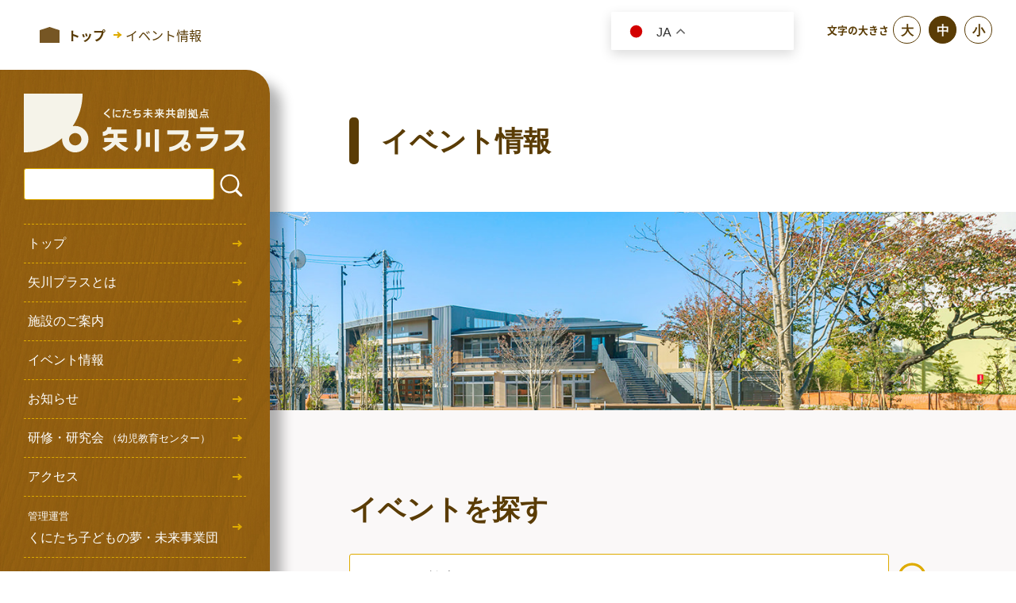

--- FILE ---
content_type: text/html; charset=UTF-8
request_url: http://yagawa-plus.jp/event/?date=2023/11/26&event=all
body_size: 107416
content:
<!DOCTYPE html>
<html lang="ja">
<head>
<meta charset="UTF-8" />
<title>イベント一覧 | くにたち未来共創拠点 矢川プラス</title>
<meta name="description" content="まちなかのおおきな家と庭。くにたち未来共創拠点 矢川プラス">
<meta name="Keywords" content="イベント一覧,国立市,矢川プラス">
<meta name="format-detection" content="telephone=no" />
<meta name="viewport" content="width=device-width, initial-scale=1.0" />
<link rel="canonical" href="https://yagawa-plus.jp/event/?date=2023/11/26&event=all" />
<link rel="icon" href="/common/images/favicon.ico">
<!-- wp_head -->
<meta name='robots' content='max-image-preview:large' />
<link rel='stylesheet' id='wp-block-library-css' href='http://yagawa-plus.jp/wp/wp-includes/css/dist/block-library/style.min.css?ver=6.1.1' media='all' />
<style id='wp-block-library-theme-inline-css'>
.wp-block-audio figcaption{color:#555;font-size:13px;text-align:center}.is-dark-theme .wp-block-audio figcaption{color:hsla(0,0%,100%,.65)}.wp-block-audio{margin:0 0 1em}.wp-block-code{border:1px solid #ccc;border-radius:4px;font-family:Menlo,Consolas,monaco,monospace;padding:.8em 1em}.wp-block-embed figcaption{color:#555;font-size:13px;text-align:center}.is-dark-theme .wp-block-embed figcaption{color:hsla(0,0%,100%,.65)}.wp-block-embed{margin:0 0 1em}.blocks-gallery-caption{color:#555;font-size:13px;text-align:center}.is-dark-theme .blocks-gallery-caption{color:hsla(0,0%,100%,.65)}.wp-block-image figcaption{color:#555;font-size:13px;text-align:center}.is-dark-theme .wp-block-image figcaption{color:hsla(0,0%,100%,.65)}.wp-block-image{margin:0 0 1em}.wp-block-pullquote{border-top:4px solid;border-bottom:4px solid;margin-bottom:1.75em;color:currentColor}.wp-block-pullquote__citation,.wp-block-pullquote cite,.wp-block-pullquote footer{color:currentColor;text-transform:uppercase;font-size:.8125em;font-style:normal}.wp-block-quote{border-left:.25em solid;margin:0 0 1.75em;padding-left:1em}.wp-block-quote cite,.wp-block-quote footer{color:currentColor;font-size:.8125em;position:relative;font-style:normal}.wp-block-quote.has-text-align-right{border-left:none;border-right:.25em solid;padding-left:0;padding-right:1em}.wp-block-quote.has-text-align-center{border:none;padding-left:0}.wp-block-quote.is-large,.wp-block-quote.is-style-large,.wp-block-quote.is-style-plain{border:none}.wp-block-search .wp-block-search__label{font-weight:700}.wp-block-search__button{border:1px solid #ccc;padding:.375em .625em}:where(.wp-block-group.has-background){padding:1.25em 2.375em}.wp-block-separator.has-css-opacity{opacity:.4}.wp-block-separator{border:none;border-bottom:2px solid;margin-left:auto;margin-right:auto}.wp-block-separator.has-alpha-channel-opacity{opacity:1}.wp-block-separator:not(.is-style-wide):not(.is-style-dots){width:100px}.wp-block-separator.has-background:not(.is-style-dots){border-bottom:none;height:1px}.wp-block-separator.has-background:not(.is-style-wide):not(.is-style-dots){height:2px}.wp-block-table{margin:"0 0 1em 0"}.wp-block-table thead{border-bottom:3px solid}.wp-block-table tfoot{border-top:3px solid}.wp-block-table td,.wp-block-table th{word-break:normal}.wp-block-table figcaption{color:#555;font-size:13px;text-align:center}.is-dark-theme .wp-block-table figcaption{color:hsla(0,0%,100%,.65)}.wp-block-video figcaption{color:#555;font-size:13px;text-align:center}.is-dark-theme .wp-block-video figcaption{color:hsla(0,0%,100%,.65)}.wp-block-video{margin:0 0 1em}.wp-block-template-part.has-background{padding:1.25em 2.375em;margin-top:0;margin-bottom:0}
</style>
<link rel='stylesheet' id='classic-theme-styles-css' href='http://yagawa-plus.jp/wp/wp-includes/css/classic-themes.min.css?ver=1' media='all' />
<style id='global-styles-inline-css'>
body{--wp--preset--color--black: #000000;--wp--preset--color--cyan-bluish-gray: #abb8c3;--wp--preset--color--white: #FFFFFF;--wp--preset--color--pale-pink: #f78da7;--wp--preset--color--vivid-red: #cf2e2e;--wp--preset--color--luminous-vivid-orange: #ff6900;--wp--preset--color--luminous-vivid-amber: #fcb900;--wp--preset--color--light-green-cyan: #7bdcb5;--wp--preset--color--vivid-green-cyan: #00d084;--wp--preset--color--pale-cyan-blue: #8ed1fc;--wp--preset--color--vivid-cyan-blue: #0693e3;--wp--preset--color--vivid-purple: #9b51e0;--wp--preset--color--dark-gray: #28303D;--wp--preset--color--gray: #39414D;--wp--preset--color--green: #D1E4DD;--wp--preset--color--blue: #D1DFE4;--wp--preset--color--purple: #D1D1E4;--wp--preset--color--red: #E4D1D1;--wp--preset--color--orange: #E4DAD1;--wp--preset--color--yellow: #EEEADD;--wp--preset--gradient--vivid-cyan-blue-to-vivid-purple: linear-gradient(135deg,rgba(6,147,227,1) 0%,rgb(155,81,224) 100%);--wp--preset--gradient--light-green-cyan-to-vivid-green-cyan: linear-gradient(135deg,rgb(122,220,180) 0%,rgb(0,208,130) 100%);--wp--preset--gradient--luminous-vivid-amber-to-luminous-vivid-orange: linear-gradient(135deg,rgba(252,185,0,1) 0%,rgba(255,105,0,1) 100%);--wp--preset--gradient--luminous-vivid-orange-to-vivid-red: linear-gradient(135deg,rgba(255,105,0,1) 0%,rgb(207,46,46) 100%);--wp--preset--gradient--very-light-gray-to-cyan-bluish-gray: linear-gradient(135deg,rgb(238,238,238) 0%,rgb(169,184,195) 100%);--wp--preset--gradient--cool-to-warm-spectrum: linear-gradient(135deg,rgb(74,234,220) 0%,rgb(151,120,209) 20%,rgb(207,42,186) 40%,rgb(238,44,130) 60%,rgb(251,105,98) 80%,rgb(254,248,76) 100%);--wp--preset--gradient--blush-light-purple: linear-gradient(135deg,rgb(255,206,236) 0%,rgb(152,150,240) 100%);--wp--preset--gradient--blush-bordeaux: linear-gradient(135deg,rgb(254,205,165) 0%,rgb(254,45,45) 50%,rgb(107,0,62) 100%);--wp--preset--gradient--luminous-dusk: linear-gradient(135deg,rgb(255,203,112) 0%,rgb(199,81,192) 50%,rgb(65,88,208) 100%);--wp--preset--gradient--pale-ocean: linear-gradient(135deg,rgb(255,245,203) 0%,rgb(182,227,212) 50%,rgb(51,167,181) 100%);--wp--preset--gradient--electric-grass: linear-gradient(135deg,rgb(202,248,128) 0%,rgb(113,206,126) 100%);--wp--preset--gradient--midnight: linear-gradient(135deg,rgb(2,3,129) 0%,rgb(40,116,252) 100%);--wp--preset--gradient--purple-to-yellow: linear-gradient(160deg, #D1D1E4 0%, #EEEADD 100%);--wp--preset--gradient--yellow-to-purple: linear-gradient(160deg, #EEEADD 0%, #D1D1E4 100%);--wp--preset--gradient--green-to-yellow: linear-gradient(160deg, #D1E4DD 0%, #EEEADD 100%);--wp--preset--gradient--yellow-to-green: linear-gradient(160deg, #EEEADD 0%, #D1E4DD 100%);--wp--preset--gradient--red-to-yellow: linear-gradient(160deg, #E4D1D1 0%, #EEEADD 100%);--wp--preset--gradient--yellow-to-red: linear-gradient(160deg, #EEEADD 0%, #E4D1D1 100%);--wp--preset--gradient--purple-to-red: linear-gradient(160deg, #D1D1E4 0%, #E4D1D1 100%);--wp--preset--gradient--red-to-purple: linear-gradient(160deg, #E4D1D1 0%, #D1D1E4 100%);--wp--preset--duotone--dark-grayscale: url('#wp-duotone-dark-grayscale');--wp--preset--duotone--grayscale: url('#wp-duotone-grayscale');--wp--preset--duotone--purple-yellow: url('#wp-duotone-purple-yellow');--wp--preset--duotone--blue-red: url('#wp-duotone-blue-red');--wp--preset--duotone--midnight: url('#wp-duotone-midnight');--wp--preset--duotone--magenta-yellow: url('#wp-duotone-magenta-yellow');--wp--preset--duotone--purple-green: url('#wp-duotone-purple-green');--wp--preset--duotone--blue-orange: url('#wp-duotone-blue-orange');--wp--preset--font-size--small: 18px;--wp--preset--font-size--medium: 20px;--wp--preset--font-size--large: 24px;--wp--preset--font-size--x-large: 42px;--wp--preset--font-size--extra-small: 16px;--wp--preset--font-size--normal: 20px;--wp--preset--font-size--extra-large: 40px;--wp--preset--font-size--huge: 96px;--wp--preset--font-size--gigantic: 144px;--wp--preset--spacing--20: 0.44rem;--wp--preset--spacing--30: 0.67rem;--wp--preset--spacing--40: 1rem;--wp--preset--spacing--50: 1.5rem;--wp--preset--spacing--60: 2.25rem;--wp--preset--spacing--70: 3.38rem;--wp--preset--spacing--80: 5.06rem;}:where(.is-layout-flex){gap: 0.5em;}body .is-layout-flow > .alignleft{float: left;margin-inline-start: 0;margin-inline-end: 2em;}body .is-layout-flow > .alignright{float: right;margin-inline-start: 2em;margin-inline-end: 0;}body .is-layout-flow > .aligncenter{margin-left: auto !important;margin-right: auto !important;}body .is-layout-constrained > .alignleft{float: left;margin-inline-start: 0;margin-inline-end: 2em;}body .is-layout-constrained > .alignright{float: right;margin-inline-start: 2em;margin-inline-end: 0;}body .is-layout-constrained > .aligncenter{margin-left: auto !important;margin-right: auto !important;}body .is-layout-constrained > :where(:not(.alignleft):not(.alignright):not(.alignfull)){max-width: var(--wp--style--global--content-size);margin-left: auto !important;margin-right: auto !important;}body .is-layout-constrained > .alignwide{max-width: var(--wp--style--global--wide-size);}body .is-layout-flex{display: flex;}body .is-layout-flex{flex-wrap: wrap;align-items: center;}body .is-layout-flex > *{margin: 0;}:where(.wp-block-columns.is-layout-flex){gap: 2em;}.has-black-color{color: var(--wp--preset--color--black) !important;}.has-cyan-bluish-gray-color{color: var(--wp--preset--color--cyan-bluish-gray) !important;}.has-white-color{color: var(--wp--preset--color--white) !important;}.has-pale-pink-color{color: var(--wp--preset--color--pale-pink) !important;}.has-vivid-red-color{color: var(--wp--preset--color--vivid-red) !important;}.has-luminous-vivid-orange-color{color: var(--wp--preset--color--luminous-vivid-orange) !important;}.has-luminous-vivid-amber-color{color: var(--wp--preset--color--luminous-vivid-amber) !important;}.has-light-green-cyan-color{color: var(--wp--preset--color--light-green-cyan) !important;}.has-vivid-green-cyan-color{color: var(--wp--preset--color--vivid-green-cyan) !important;}.has-pale-cyan-blue-color{color: var(--wp--preset--color--pale-cyan-blue) !important;}.has-vivid-cyan-blue-color{color: var(--wp--preset--color--vivid-cyan-blue) !important;}.has-vivid-purple-color{color: var(--wp--preset--color--vivid-purple) !important;}.has-black-background-color{background-color: var(--wp--preset--color--black) !important;}.has-cyan-bluish-gray-background-color{background-color: var(--wp--preset--color--cyan-bluish-gray) !important;}.has-white-background-color{background-color: var(--wp--preset--color--white) !important;}.has-pale-pink-background-color{background-color: var(--wp--preset--color--pale-pink) !important;}.has-vivid-red-background-color{background-color: var(--wp--preset--color--vivid-red) !important;}.has-luminous-vivid-orange-background-color{background-color: var(--wp--preset--color--luminous-vivid-orange) !important;}.has-luminous-vivid-amber-background-color{background-color: var(--wp--preset--color--luminous-vivid-amber) !important;}.has-light-green-cyan-background-color{background-color: var(--wp--preset--color--light-green-cyan) !important;}.has-vivid-green-cyan-background-color{background-color: var(--wp--preset--color--vivid-green-cyan) !important;}.has-pale-cyan-blue-background-color{background-color: var(--wp--preset--color--pale-cyan-blue) !important;}.has-vivid-cyan-blue-background-color{background-color: var(--wp--preset--color--vivid-cyan-blue) !important;}.has-vivid-purple-background-color{background-color: var(--wp--preset--color--vivid-purple) !important;}.has-black-border-color{border-color: var(--wp--preset--color--black) !important;}.has-cyan-bluish-gray-border-color{border-color: var(--wp--preset--color--cyan-bluish-gray) !important;}.has-white-border-color{border-color: var(--wp--preset--color--white) !important;}.has-pale-pink-border-color{border-color: var(--wp--preset--color--pale-pink) !important;}.has-vivid-red-border-color{border-color: var(--wp--preset--color--vivid-red) !important;}.has-luminous-vivid-orange-border-color{border-color: var(--wp--preset--color--luminous-vivid-orange) !important;}.has-luminous-vivid-amber-border-color{border-color: var(--wp--preset--color--luminous-vivid-amber) !important;}.has-light-green-cyan-border-color{border-color: var(--wp--preset--color--light-green-cyan) !important;}.has-vivid-green-cyan-border-color{border-color: var(--wp--preset--color--vivid-green-cyan) !important;}.has-pale-cyan-blue-border-color{border-color: var(--wp--preset--color--pale-cyan-blue) !important;}.has-vivid-cyan-blue-border-color{border-color: var(--wp--preset--color--vivid-cyan-blue) !important;}.has-vivid-purple-border-color{border-color: var(--wp--preset--color--vivid-purple) !important;}.has-vivid-cyan-blue-to-vivid-purple-gradient-background{background: var(--wp--preset--gradient--vivid-cyan-blue-to-vivid-purple) !important;}.has-light-green-cyan-to-vivid-green-cyan-gradient-background{background: var(--wp--preset--gradient--light-green-cyan-to-vivid-green-cyan) !important;}.has-luminous-vivid-amber-to-luminous-vivid-orange-gradient-background{background: var(--wp--preset--gradient--luminous-vivid-amber-to-luminous-vivid-orange) !important;}.has-luminous-vivid-orange-to-vivid-red-gradient-background{background: var(--wp--preset--gradient--luminous-vivid-orange-to-vivid-red) !important;}.has-very-light-gray-to-cyan-bluish-gray-gradient-background{background: var(--wp--preset--gradient--very-light-gray-to-cyan-bluish-gray) !important;}.has-cool-to-warm-spectrum-gradient-background{background: var(--wp--preset--gradient--cool-to-warm-spectrum) !important;}.has-blush-light-purple-gradient-background{background: var(--wp--preset--gradient--blush-light-purple) !important;}.has-blush-bordeaux-gradient-background{background: var(--wp--preset--gradient--blush-bordeaux) !important;}.has-luminous-dusk-gradient-background{background: var(--wp--preset--gradient--luminous-dusk) !important;}.has-pale-ocean-gradient-background{background: var(--wp--preset--gradient--pale-ocean) !important;}.has-electric-grass-gradient-background{background: var(--wp--preset--gradient--electric-grass) !important;}.has-midnight-gradient-background{background: var(--wp--preset--gradient--midnight) !important;}.has-small-font-size{font-size: var(--wp--preset--font-size--small) !important;}.has-medium-font-size{font-size: var(--wp--preset--font-size--medium) !important;}.has-large-font-size{font-size: var(--wp--preset--font-size--large) !important;}.has-x-large-font-size{font-size: var(--wp--preset--font-size--x-large) !important;}
.wp-block-navigation a:where(:not(.wp-element-button)){color: inherit;}
:where(.wp-block-columns.is-layout-flex){gap: 2em;}
.wp-block-pullquote{font-size: 1.5em;line-height: 1.6;}
</style>
<link rel='stylesheet' id='flexible-table-block-css' href='http://yagawa-plus.jp/wp/wp-content/plugins/flexible-table-block/build/style-index.css?ver=1678841419' media='all' />
<style id='flexible-table-block-inline-css'>
.wp-block-flexible-table-block-table.wp-block-flexible-table-block-table>table{width:100%;max-width:100%;border-collapse:collapse;}.wp-block-flexible-table-block-table.wp-block-flexible-table-block-table.is-style-stripes tr:nth-child(odd) th{background-color:#f0f0f1;}.wp-block-flexible-table-block-table.wp-block-flexible-table-block-table.is-style-stripes tr:nth-child(odd) td{background-color:#f0f0f1;}.wp-block-flexible-table-block-table.wp-block-flexible-table-block-table.is-style-stripes tr:nth-child(even) th{background-color:#ffffff;}.wp-block-flexible-table-block-table.wp-block-flexible-table-block-table.is-style-stripes tr:nth-child(even) td{background-color:#ffffff;}.wp-block-flexible-table-block-table.wp-block-flexible-table-block-table>table tr th,.wp-block-flexible-table-block-table.wp-block-flexible-table-block-table>table tr td{padding:0.5em;border-width:1px;border-style:solid;border-color:#000000;text-align:left;vertical-align:middle;}.wp-block-flexible-table-block-table.wp-block-flexible-table-block-table>table tr th{background-color:#f0f0f1;}.wp-block-flexible-table-block-table.wp-block-flexible-table-block-table>table tr td{background-color:#ffffff;}@media screen and (min-width:769px){.wp-block-flexible-table-block-table.is-scroll-on-pc{overflow-x:scroll;}.wp-block-flexible-table-block-table.is-scroll-on-pc table{max-width:none;align-self:self-start;}}@media screen and (max-width:768px){.wp-block-flexible-table-block-table.is-scroll-on-mobile{overflow-x:scroll;}.wp-block-flexible-table-block-table.is-scroll-on-mobile table{max-width:none;align-self:self-start;}.wp-block-flexible-table-block-table table.is-stacked-on-mobile th,.wp-block-flexible-table-block-table table.is-stacked-on-mobile td{width:100%!important;display:block;}}
</style>
<link rel='stylesheet' id='twenty-twenty-one-style-css' href='http://yagawa-plus.jp/wp/wp-content/themes/yagawa-plus/style.css?ver=1.0' media='all' />
<style id='twenty-twenty-one-style-inline-css'>
body,input,textarea,button,.button,.faux-button,.wp-block-button__link,.wp-block-file__button,.has-drop-cap:not(:focus)::first-letter,.entry-content .wp-block-archives,.entry-content .wp-block-categories,.entry-content .wp-block-cover-image,.entry-content .wp-block-latest-comments,.entry-content .wp-block-latest-posts,.entry-content .wp-block-pullquote,.entry-content .wp-block-quote.is-large,.entry-content .wp-block-quote.is-style-large,.entry-content .wp-block-archives *,.entry-content .wp-block-categories *,.entry-content .wp-block-latest-posts *,.entry-content .wp-block-latest-comments *,.entry-content p,.entry-content ol,.entry-content ul,.entry-content dl,.entry-content dt,.entry-content cite,.entry-content figcaption,.entry-content .wp-caption-text,.comment-content p,.comment-content ol,.comment-content ul,.comment-content dl,.comment-content dt,.comment-content cite,.comment-content figcaption,.comment-content .wp-caption-text,.widget_text p,.widget_text ol,.widget_text ul,.widget_text dl,.widget_text dt,.widget-content .rssSummary,.widget-content cite,.widget-content figcaption,.widget-content .wp-caption-text { font-family: sans-serif; }
</style>
<link rel='stylesheet' id='twenty-twenty-one-print-style-css' href='http://yagawa-plus.jp/wp/wp-content/themes/yagawa-plus/assets/css/print.css?ver=1.0' media='print' />
<link rel="alternate" type="application/json+oembed" href="https://yagawa-plus.jp/wp-json/oembed/1.0/embed?url=https%3A%2F%2Fyagawa-plus.jp%2Fevent%2F" />
<link rel="alternate" type="text/xml+oembed" href="https://yagawa-plus.jp/wp-json/oembed/1.0/embed?url=https%3A%2F%2Fyagawa-plus.jp%2Fevent%2F&#038;format=xml" />
<!-- //wp_head -->
<link rel="stylesheet" href="/common/js/plugins/slickslider/slick.css" type="text/css" media="all"/>	
<link rel="stylesheet" href="/common/js/plugins/slickslider/slick-theme.css" type="text/css" media="all"/>
<link rel="stylesheet" href="/common/css/style.css" type="text/css" media="all"/>
<script src="https://code.jquery.com/jquery-3.6.1.min.js" integrity="sha256-o88AwQnZB+VDvE9tvIXrMQaPlFFSUTR+nldQm1LuPXQ=" crossorigin="anonymous"></script> 
<script type="text/javascript" src="/common/js/plugins/imagesloaded.pkgd.js"></script>
<script type="text/javascript" src="/common/js/plugins/progressbar.min.js"></script>		
<script type="text/javascript" src="/common/js/plugins/jquery.cookie.js"></script> 
<script type="text/javascript" src="/common/js/plugins/slickslider/slick.min.js"></script> 	
<script type="text/javascript" src="/common/js/utils.js"></script> 
<script type="text/javascript" src="/common/js/contents.js"></script>
<meta name="twitter:card" content="summary_large_image" />
<meta property="og:type" content="website" />
<meta property="og:title" content="イベント一覧 | くにたち未来共創拠点 矢川プラス">
<meta property="og:description" content="まちなかのおおきな家と庭。くにたち未来共創拠点 矢川プラス">
<meta property="og:url" content="https://yagawa-plus.jp/event/?date=2023/11/26&event=all">
<meta property="og:image" content="https://yagawa-plus.jp/common/images/ogpimg.png" />
<meta property="og:locale" content="ja_JP" />
<link rel="apple-touch-icon" href="https://yagawa-plus.jp/common/images/webclip.png" />
<style type="text/css"></style>

<!-- Google Tag Manager --> 
<script>(function(w,d,s,l,i){w[l]=w[l]||[];w[l].push({'gtm.start':
new Date().getTime(),event:'gtm.js'});var f=d.getElementsByTagName(s)[0],
j=d.createElement(s),dl=l!='dataLayer'?'&l='+l:'';j.async=true;j.src=
'https://www.googletagmanager.com/gtm.js?id='+i+dl;f.parentNode.insertBefore(j,f);
})(window,document,'script','dataLayer','GTM-NTZKZKW');</script> 
<!-- End Google Tag Manager --> 

<script>window.gtranslateSettings = {"default_language":"ja","detect_browser_language":true,"languages":["ja","en","ko","zh-CN","zh-TW","fr","it","de","es"],"wrapper_selector":".gtranslate_wrapper","switcher_horizontal_position":"inline","float_switcher_open_direction":"bottom"}</script> 
<script src="https://cdn.gtranslate.net/widgets/latest/float.js" defer></script>
</head>

<body id="page" class="page page_event font_m">
<!-- Google Tag Manager (noscript) -->
<noscript>
<iframe src="https://www.googletagmanager.com/ns.html?id=GTM-NTZKZKW"
height="0" width="0" style="display:none;visibility:hidden"></iframe>
</noscript>
<!-- End Google Tag Manager (noscript) -->
      
<div class="wrapper">

  			<div class="sp_header">
				<div class="logo"><a href="/"><img src="/common/images/asset/yagawa_plus_logo_white.svg" alt="くにたち未来共創拠点 矢川プラス"></a></div>
				<div class="hamburger"><a href="#"></a></div>
			</div>

			<div class="header_function">
				<div class="block_translate">
					<div class="gtranslate_wrapper"></div>
				</div>
				<div class="block_fontsize">
					<div class="label">文字の大きさ</div>
					<ul class="size_btns">
						<li class="font_large"><a href="#" data-fontsize="font_large">大</a></li>
						<li class="font_middle"><a href="#" data-fontsize="font_middle">中</a></li>
						<li class="font_small"><a href="#" data-fontsize="font_small">小</a></li>
					</ul>
				</div>
			</div>

				      
      
      
      
      
      
      


  <div class="pankuzu">
      <div class="wide_width">
          <ol>
              <li itemscope="" itemtype="http://data-vocabulary.org/Breadcrumb"><a href="/"
              itemprop="url"><span itemprop="title">トップ</span></a></li>
              <li>イベント情報</li>
          </ol>
      </div>
  </div>
  <!-- // pankuzu -->

		<div class="section_wrp">
              <div class="side_menu"><div class="inner">
						<h1 class="logo"><a href="/"><img src="/common/images/asset/yagawa_plus_logo_white.svg" alt="くにたち未来共創拠点 矢川プラス"></a></h1>
						
<!--
						<div class="search_box">
							<input type="text" id="search_input" name="search_input" value="" class="txtinput" placeholder="キーワードを入力" tabindex="0">
							<div class="search_btn"><a href="#"><img src="/common/images/asset/icon_search_white.svg" alt="検索"></a></div>
						</div>
-->
						<div class="wp_search_box">
							<form role="search" method="get" class="search-form" action="https://yagawa-plus.jp">
									<!--            	<label for="search-form-1">検索…</label>-->
									<input type="search" id="search-form-1" class="search-field" value="" name="s">
									<input type="submit" class="search-submit" value="検索">
									<div class="input_error_message">
										<div class="message">
											<p>検索ワードを入力してください</p>
											<div class="closebtn"><a href=""></a></div>
										</div>
									</div>
							</form>
						</div>
						<!-- // wp_search_box -->

						<ul class="menu">
							<li><a href="/">トップ</a></li>
							<li><a href="/about/">矢川プラスとは</a></li>
							<li><a href="/facility/">施設のご案内</a></li>
							<li><a href="/event/">イベント情報</a></li>
							<li><a href="/entry/">お知らせ</a></li>
							<li><a href="/facility/kodomo_lab/">研修・研究会 <span class="fs_s">（幼児教育センター）</span></a></li>
							<li><a href="/facility/access/#access">アクセス</a></li>
							<li><a href="/kunitachi-j/"><span class="fs_s">管理運営</span><br>くにたち子どもの夢・未来事業団</a></li>
						</ul>
						
						<div class="reserve">
							<div class="label">ご予約はこちら</div>
							<div class="btn_round_blank"><a href="https://k2.p-kashikan.jp/yagawa-plus/" target="_blank">施設利用予約</a></div>
						</div>
						
						<ul class="sns_btns">
							<li class="sns_btn twitter"><a href="https://twitter.com/yagawaplus" target="_blank"><img src="/common/images/asset/icon_sns_twitter.svg" alt="Twitter"></a></li>
							<li class="sns_btn instagram"><a href="https://www.instagram.com/kokosuki_kunitachi/" target="_blank"><img src="/common/images/asset/icon_sns_instagram.svg" alt="Instagram"></a></li>
						</ul>
					</div></div>
					<!-- // side_menu -->    <div class="section section_pager_header">
        <div class="section_inner">
            <div class="pagetitle">
                <h1 class="title">イベント情報</h1>
            </div>
        </div>
    </div>
    <!-- // section_pager_header --> 
    
    <div class="section_page_kv">
      <img src="/common/images/facility/minnano_hiroba_01.jpg" alt="">
    </div>
    <!-- // section_page_kv -->
      
      
    <div class="section section_event_top"><div class="section_inner">
      <h2>イベントを探す</h2>

      <div class="content block_event_calender block_event_search">
        <div class="wp_search_box">
          
          <form method="get" class="search-form" action="https://yagawa-plus.jp" data-gtm-form-interact-id="0">
            <input type="hidden" name="post_type" value="entry">
            <input type="entry" placeholder="キーワード検索" value="" class="search-field" name="s" data-gtm-form-interact-field-id="0">
            <input type="submit" class="search-submit" value="検索">
            <div class="input_error_message">
              <div class="message">
                <p>検索ワードを入力してください</p>
                <div class="closebtn"><a href=""></a></div>
              </div>
            </div>
          </form>

        </div>
        <!-- // wp_search_box -->
      </div>
      <!-- // block_event_search -->

    </div></div>
    <!-- // section_entry_list -->
      
			
    <div class="section"><div class="section_inner">
      <h2>カレンダーから探す</h2>
					
      <div class="content block_event_calender">
        
						<div class="block_calender_slider slider">
							<div class="pager prev"><a href="#">PREV</a></div>
							<div class="pager next"><a href="#">NEXT</a></div>

							<div class="calender_slider"><div class="inner">
                
              								
              <div class="slide calender">
                <h3 class="month_title">2026年01月</h3>
                <table class="table_calender">
                <thead>
                  <tr>
                    <th>日</th>
                    <th>月</th>
                    <th>火</th>
                    <th>水</th>
                    <th>木</th>
                    <th>金</th>
                    <th>土</th>
                  </tr>
                </thead>

                  <tbody><tr><td class="blank"> </td><td class="blank"> </td><td class="blank"> </td><td class="blank"> </td><td class="day holiday past close" data-date="2026/01/01">1<div class="cap">休館日</div></td><td class="day past close" data-date="2026/01/02">2<div class="cap">休館日</div></td><td class="sat past close" data-date="2026/01/03">3<div class="cap">休館日</div></td></tr><tr><td class="sun past" data-date="2026/01/04">4</td><td class="day past" data-date="2026/01/05">5</td><td class="day past" data-date="2026/01/06">6</td><td class="day past event" data-date="2026/01/07"><a href="/event/?date=2026/01/07#anchor_point">7</a><div class="icon"><a href="/event/?date=2026/01/07&event=grow#anchor_point" data-event_terms="grow" data-event_terms_name="そだつ・そだてる"><img src="/common/images/asset/event_icon_grow.png" alt="そだつ・そだてる"></a></div></td><td class="day past close second" data-date="2026/01/08">8<div class="cap">ひろば<br class="sp">休業日</div></td><td class="day past" data-date="2026/01/09">9</td><td class="sat past" data-date="2026/01/10">10</td></tr><tr><td class="sun past" data-date="2026/01/11">11</td><td class="day holiday past" data-date="2026/01/12">12</td><td class="day past" data-date="2026/01/13">13</td><td class="day past event" data-date="2026/01/14"><a href="/event/?date=2026/01/14#anchor_point">14</a><div class="icon"><a href="/event/?date=2026/01/14&event=grow#anchor_point" data-event_terms="grow" data-event_terms_name="そだつ・そだてる"><img src="/common/images/asset/event_icon_grow.png" alt="そだつ・そだてる"></a></div></td><td class="day past close" data-date="2026/01/15">15<div class="cap">休館日</div></td><td class="day past event" data-date="2026/01/16"><a href="/event/?date=2026/01/16#anchor_point">16</a><div class="icon"><a href="/event/?date=2026/01/16&event=grow#anchor_point" data-event_terms="grow" data-event_terms_name="そだつ・そだてる"><img src="/common/images/asset/event_icon_grow.png" alt="そだつ・そだてる"></a></div></td><td class="sat past event" data-date="2026/01/17"><a href="/event/?date=2026/01/17#anchor_point">17</a><div class="icon"><a href="/event/?date=2026/01/17&event=learn#anchor_point" data-event_terms="learn" data-event_terms_name="まなぶ・かんがえる"><img src="/common/images/asset/event_icon_learn.png" alt="まなぶ・かんがえる"></a></div></td></tr><tr><td class="sun past" data-date="2026/01/18">18</td><td class="day past event" data-date="2026/01/19"><a href="/event/?date=2026/01/19#anchor_point">19</a><div class="icon"><a href="/event/?date=2026/01/19&event=all#anchor_point" data-event_terms="all" data-event_terms_name="みんなのイベント"><img src="/common/images/asset/event_icon_all.png" alt="みんなのイベント"></a></div></td><td class="day past event" data-date="2026/01/20"><a href="/event/?date=2026/01/20#anchor_point">20</a><div class="icon"><a href="/event/?date=2026/01/20&event=grow#anchor_point" data-event_terms="grow" data-event_terms_name="そだつ・そだてる"><img src="/common/images/asset/event_icon_grow.png" alt="そだつ・そだてる"></a><a href="/event/?date=2026/01/20&event=learn#anchor_point" data-event_terms="learn" data-event_terms_name="まなぶ・かんがえる"><img src="/common/images/asset/event_icon_learn.png" alt="まなぶ・かんがえる"></a></div></td><td class="day past event" data-date="2026/01/21"><a href="/event/?date=2026/01/21#anchor_point">21</a><div class="icon"><a href="/event/?date=2026/01/21&event=grow#anchor_point" data-event_terms="grow" data-event_terms_name="そだつ・そだてる"><img src="/common/images/asset/event_icon_grow.png" alt="そだつ・そだてる"></a></div></td><td class="day past close second" data-date="2026/01/22">22<div class="cap">ひろば<br class="sp">休業日</div></td><td class="day past event" data-date="2026/01/23"><a href="/event/?date=2026/01/23#anchor_point">23</a><div class="icon"><a href="/event/?date=2026/01/23&event=learn#anchor_point" data-event_terms="learn" data-event_terms_name="まなぶ・かんがえる"><img src="/common/images/asset/event_icon_learn.png" alt="まなぶ・かんがえる"></a><a href="/event/?date=2026/01/23&event=grow#anchor_point" data-event_terms="grow" data-event_terms_name="そだつ・そだてる"><img src="/common/images/asset/event_icon_grow.png" alt="そだつ・そだてる"></a></div></td><td class="sat past" data-date="2026/01/24">24</td></tr><tr><td class="sun past" data-date="2026/01/25">25</td><td class="day past event" data-date="2026/01/26"><a href="/event/?date=2026/01/26#anchor_point">26</a><div class="icon"><a href="/event/?date=2026/01/26&event=grow#anchor_point" data-event_terms="grow" data-event_terms_name="そだつ・そだてる"><img src="/common/images/asset/event_icon_grow.png" alt="そだつ・そだてる"></a></div></td><td class="day past event" data-date="2026/01/27"><a href="/event/?date=2026/01/27#anchor_point">27</a><div class="icon"><a href="/event/?date=2026/01/27&event=learn#anchor_point" data-event_terms="learn" data-event_terms_name="まなぶ・かんがえる"><img src="/common/images/asset/event_icon_learn.png" alt="まなぶ・かんがえる"></a></div></td><td class="day past event" data-date="2026/01/28"><a href="/event/?date=2026/01/28#anchor_point">28</a><div class="icon"><a href="/event/?date=2026/01/28&event=grow#anchor_point" data-event_terms="grow" data-event_terms_name="そだつ・そだてる"><img src="/common/images/asset/event_icon_grow.png" alt="そだつ・そだてる"></a></div></td><td class="day past close second event" data-date="2026/01/29"><a href="/event/?date=2026/01/29#anchor_point">29</a><div class="cap">ひろば<br class="sp">休業日</div><div class="icon"><a href="/event/?date=2026/01/29&event=learn#anchor_point" data-event_terms="learn" data-event_terms_name="まなぶ・かんがえる"><img src="/common/images/asset/event_icon_learn.png" alt="まなぶ・かんがえる"></a></div></td><td class="day past" data-date="2026/01/30">30</td><td class="sat event" data-date="2026/01/31"><a href="/event/?date=2026/01/31#anchor_point">31</a><div class="icon"><a href="/event/?date=2026/01/31&event=all#anchor_point" data-event_terms="all" data-event_terms_name="みんなのイベント"><img src="/common/images/asset/event_icon_all.png" alt="みんなのイベント"></a></div></td></tr>								
                  </tbody>
              </table>
            </div>
            <!-- // slide -->								
              <div class="slide calender">
                <h3 class="month_title">2026年2月</h3>
                <table class="table_calender">
                <thead>
                  <tr>
                    <th>日</th>
                    <th>月</th>
                    <th>火</th>
                    <th>水</th>
                    <th>木</th>
                    <th>金</th>
                    <th>土</th>
                  </tr>
                </thead>

                  <tbody><tr><tr><td class="sun" data-date="2026/02/01">1</td><td class="day event" data-date="2026/02/02"><a href="/event/?date=2026/02/02#anchor_point">2</a><div class="icon"><a href="/event/?date=2026/02/02&event=grow#anchor_point" data-event_terms="grow" data-event_terms_name="そだつ・そだてる"><img src="/common/images/asset/event_icon_grow.png" alt="そだつ・そだてる"></a></div></td><td class="day event" data-date="2026/02/03"><a href="/event/?date=2026/02/03#anchor_point">3</a><div class="icon"><a href="/event/?date=2026/02/03&event=learn#anchor_point" data-event_terms="learn" data-event_terms_name="まなぶ・かんがえる"><img src="/common/images/asset/event_icon_learn.png" alt="まなぶ・かんがえる"></a></div></td><td class="day event" data-date="2026/02/04"><a href="/event/?date=2026/02/04#anchor_point">4</a><div class="icon"><a href="/event/?date=2026/02/04&event=kids#anchor_point" data-event_terms="kids" data-event_terms_name="こども向けイベント"><img src="/common/images/asset/event_icon_kids.png" alt="こども向けイベント"></a></div></td><td class="day close event" data-date="2026/02/05"><a href="/event/?date=2026/02/05#anchor_point">5</a><div class="cap">休館日</div><div class="icon"><a href="/event/?date=2026/02/05&event=learn#anchor_point" data-event_terms="learn" data-event_terms_name="まなぶ・かんがえる"><img src="/common/images/asset/event_icon_learn.png" alt="まなぶ・かんがえる"></a></div></td><td class="day event" data-date="2026/02/06"><a href="/event/?date=2026/02/06#anchor_point">6</a><div class="icon"><a href="/event/?date=2026/02/06&event=grow#anchor_point" data-event_terms="grow" data-event_terms_name="そだつ・そだてる"><img src="/common/images/asset/event_icon_grow.png" alt="そだつ・そだてる"></a></div></td><td class="sat event" data-date="2026/02/07"><a href="/event/?date=2026/02/07#anchor_point">7</a><div class="icon"><a href="/event/?date=2026/02/07&event=grow#anchor_point" data-event_terms="grow" data-event_terms_name="そだつ・そだてる"><img src="/common/images/asset/event_icon_grow.png" alt="そだつ・そだてる"></a></div></td></tr><tr><td class="sun event" data-date="2026/02/08"><a href="/event/?date=2026/02/08#anchor_point">8</a><div class="icon"><a href="/event/?date=2026/02/08&event=learn#anchor_point" data-event_terms="learn" data-event_terms_name="まなぶ・かんがえる"><img src="/common/images/asset/event_icon_learn.png" alt="まなぶ・かんがえる"></a></div></td><td class="day" data-date="2026/02/09">9</td><td class="day event" data-date="2026/02/10"><a href="/event/?date=2026/02/10#anchor_point">10</a><div class="icon"><a href="/event/?date=2026/02/10&event=grow#anchor_point" data-event_terms="grow" data-event_terms_name="そだつ・そだてる"><img src="/common/images/asset/event_icon_grow.png" alt="そだつ・そだてる"></a></div></td><td class="day holiday event" data-date="2026/02/11"><a href="/event/?date=2026/02/11#anchor_point">11</a><div class="icon"><a href="/event/?date=2026/02/11&event=all#anchor_point" data-event_terms="all" data-event_terms_name="みんなのイベント"><img src="/common/images/asset/event_icon_all.png" alt="みんなのイベント"></a></div></td><td class="day close second event" data-date="2026/02/12"><a href="/event/?date=2026/02/12#anchor_point">12</a><div class="cap">ひろば<br class="sp">休業日</div><div class="icon"><a href="/event/?date=2026/02/12&event=learn#anchor_point" data-event_terms="learn" data-event_terms_name="まなぶ・かんがえる"><img src="/common/images/asset/event_icon_learn.png" alt="まなぶ・かんがえる"></a></div></td><td class="day event" data-date="2026/02/13"><a href="/event/?date=2026/02/13#anchor_point">13</a><div class="icon"><a href="/event/?date=2026/02/13&event=grow#anchor_point" data-event_terms="grow" data-event_terms_name="そだつ・そだてる"><img src="/common/images/asset/event_icon_grow.png" alt="そだつ・そだてる"></a></div></td><td class="sat event" data-date="2026/02/14"><a href="/event/?date=2026/02/14#anchor_point">14</a><div class="icon"><a href="/event/?date=2026/02/14&event=learn#anchor_point" data-event_terms="learn" data-event_terms_name="まなぶ・かんがえる"><img src="/common/images/asset/event_icon_learn.png" alt="まなぶ・かんがえる"></a></div></td></tr><tr><td class="sun" data-date="2026/02/15">15</td><td class="day event" data-date="2026/02/16"><a href="/event/?date=2026/02/16#anchor_point">16</a><div class="icon"><a href="/event/?date=2026/02/16&event=all#anchor_point" data-event_terms="all" data-event_terms_name="みんなのイベント"><img src="/common/images/asset/event_icon_all.png" alt="みんなのイベント"></a><a href="/event/?date=2026/02/16&event=grow#anchor_point" data-event_terms="grow" data-event_terms_name="そだつ・そだてる"><img src="/common/images/asset/event_icon_grow.png" alt="そだつ・そだてる"></a></div></td><td class="day" data-date="2026/02/17">17</td><td class="day event" data-date="2026/02/18"><a href="/event/?date=2026/02/18#anchor_point">18</a><div class="icon"><a href="/event/?date=2026/02/18&event=grow#anchor_point" data-event_terms="grow" data-event_terms_name="そだつ・そだてる"><img src="/common/images/asset/event_icon_grow.png" alt="そだつ・そだてる"></a></div></td><td class="day close event" data-date="2026/02/19"><a href="/event/?date=2026/02/19#anchor_point">19</a><div class="cap">休館日</div><div class="icon"><a href="/event/?date=2026/02/19&event=learn#anchor_point" data-event_terms="learn" data-event_terms_name="まなぶ・かんがえる"><img src="/common/images/asset/event_icon_learn.png" alt="まなぶ・かんがえる"></a></div></td><td class="day" data-date="2026/02/20">20</td><td class="sat event" data-date="2026/02/21"><a href="/event/?date=2026/02/21#anchor_point">21</a><div class="icon"><a href="/event/?date=2026/02/21&event=all#anchor_point" data-event_terms="all" data-event_terms_name="みんなのイベント"><img src="/common/images/asset/event_icon_all.png" alt="みんなのイベント"></a></div></td></tr><tr><td class="sun event" data-date="2026/02/22"><a href="/event/?date=2026/02/22#anchor_point">22</a><div class="icon"><a href="/event/?date=2026/02/22&event=all#anchor_point" data-event_terms="all" data-event_terms_name="みんなのイベント"><img src="/common/images/asset/event_icon_all.png" alt="みんなのイベント"></a></div></td><td class="day holiday" data-date="2026/02/23">23</td><td class="day" data-date="2026/02/24">24</td><td class="day event" data-date="2026/02/25"><a href="/event/?date=2026/02/25#anchor_point">25</a><div class="icon"><a href="/event/?date=2026/02/25&event=grow#anchor_point" data-event_terms="grow" data-event_terms_name="そだつ・そだてる"><img src="/common/images/asset/event_icon_grow.png" alt="そだつ・そだてる"></a></div></td><td class="day close second" data-date="2026/02/26">26<div class="cap">ひろば<br class="sp">休業日</div></td><td class="day event" data-date="2026/02/27"><a href="/event/?date=2026/02/27#anchor_point">27</a><div class="icon"><a href="/event/?date=2026/02/27&event=learn#anchor_point" data-event_terms="learn" data-event_terms_name="まなぶ・かんがえる"><img src="/common/images/asset/event_icon_learn.png" alt="まなぶ・かんがえる"></a></div></td><td class="sat event" data-date="2026/02/28"><a href="/event/?date=2026/02/28#anchor_point">28</a><div class="icon"><a href="/event/?date=2026/02/28&event=grow#anchor_point" data-event_terms="grow" data-event_terms_name="そだつ・そだてる"><img src="/common/images/asset/event_icon_grow.png" alt="そだつ・そだてる"></a></div></td></tr>								
                  </tbody>
              </table>
            </div>
            <!-- // slide -->								
              <div class="slide calender">
                <h3 class="month_title">2026年3月</h3>
                <table class="table_calender">
                <thead>
                  <tr>
                    <th>日</th>
                    <th>月</th>
                    <th>火</th>
                    <th>水</th>
                    <th>木</th>
                    <th>金</th>
                    <th>土</th>
                  </tr>
                </thead>

                  <tbody><tr><tr><td class="sun" data-date="2026/03/01">1</td><td class="day" data-date="2026/03/02">2</td><td class="day" data-date="2026/03/03">3</td><td class="day event" data-date="2026/03/04"><a href="/event/?date=2026/03/04#anchor_point">4</a></td><td class="day close" data-date="2026/03/05">5<div class="cap">休館日</div></td><td class="day" data-date="2026/03/06">6</td><td class="sat" data-date="2026/03/07">7</td></tr><tr><td class="sun" data-date="2026/03/08">8</td><td class="day event" data-date="2026/03/09"><a href="/event/?date=2026/03/09#anchor_point">9</a><div class="icon"><a href="/event/?date=2026/03/09&event=grow#anchor_point" data-event_terms="grow" data-event_terms_name="そだつ・そだてる"><img src="/common/images/asset/event_icon_grow.png" alt="そだつ・そだてる"></a></div></td><td class="day" data-date="2026/03/10">10</td><td class="day event" data-date="2026/03/11"><a href="/event/?date=2026/03/11#anchor_point">11</a></td><td class="day close second" data-date="2026/03/12">12<div class="cap">ひろば<br class="sp">休業日</div></td><td class="day" data-date="2026/03/13">13</td><td class="sat" data-date="2026/03/14">14</td></tr><tr><td class="sun" data-date="2026/03/15">15</td><td class="day" data-date="2026/03/16">16</td><td class="day event" data-date="2026/03/17"><a href="/event/?date=2026/03/17#anchor_point">17</a><div class="icon"><a href="/event/?date=2026/03/17&event=grow#anchor_point" data-event_terms="grow" data-event_terms_name="そだつ・そだてる"><img src="/common/images/asset/event_icon_grow.png" alt="そだつ・そだてる"></a></div></td><td class="day event" data-date="2026/03/18"><a href="/event/?date=2026/03/18#anchor_point">18</a></td><td class="day close" data-date="2026/03/19">19<div class="cap">休館日</div></td><td class="day holiday" data-date="2026/03/20">20</td><td class="sat event" data-date="2026/03/21"><a href="/event/?date=2026/03/21#anchor_point">21</a><div class="icon"><a href="/event/?date=2026/03/21&event=learn#anchor_point" data-event_terms="learn" data-event_terms_name="まなぶ・かんがえる"><img src="/common/images/asset/event_icon_learn.png" alt="まなぶ・かんがえる"></a></div></td></tr><tr><td class="sun" data-date="2026/03/22">22</td><td class="day" data-date="2026/03/23">23</td><td class="day" data-date="2026/03/24">24</td><td class="day event" data-date="2026/03/25"><a href="/event/?date=2026/03/25#anchor_point">25</a></td><td class="day close second" data-date="2026/03/26">26<div class="cap">ひろば<br class="sp">休業日</div></td><td class="day event" data-date="2026/03/27"><a href="/event/?date=2026/03/27#anchor_point">27</a><div class="icon"><a href="/event/?date=2026/03/27&event=grow#anchor_point" data-event_terms="grow" data-event_terms_name="そだつ・そだてる"><img src="/common/images/asset/event_icon_grow.png" alt="そだつ・そだてる"></a></div></td><td class="sat" data-date="2026/03/28">28</td></tr><tr><td class="sun" data-date="2026/03/29">29</td><td class="day" data-date="2026/03/30">30</td><td class="day event" data-date="2026/03/31"><a href="/event/?date=2026/03/31#anchor_point">31</a><div class="icon"><a href="/event/?date=2026/03/31&event=learn#anchor_point" data-event_terms="learn" data-event_terms_name="まなぶ・かんがえる"><img src="/common/images/asset/event_icon_learn.png" alt="まなぶ・かんがえる"></a></div></td><td class="blank"> </td><td class="blank"> </td><td class="blank"> </td><td class="blank"> </td></tr>								
                  </tbody>
              </table>
            </div>
            <!-- // slide -->                
							</div></div>
							<!-- // calender_slider -->
              
        </div>
        <!-- // block_calender_slider --> 
      </div>
      <!-- // block_event_calender -->
      
      <div class="content block_event_calender">

        <div class="block_event_btns">
          <div class="btn_round btn_event_all" data-event_terms="all" data-event_label="みんなのイベント"><a href="#anchor_point">みんなの<br>イベント<div class="icon"><img src="/common/images/asset/event_icon_all.png" alt=""></div></a></div>
          <div class="btn_round btn_event_kids" data-event_terms="kids" data-event_label="こども向けイベント"><a href="#anchor_point">こども向け<br>イベント<div class="icon"><img src="/common/images/asset/event_icon_kids.png" alt=""></div></a></div>
          <div class="btn_round btn_event_grow" data-event_terms="grow" data-event_label="そだつ・そだてるイベント"><a href="#anchor_point">そだつ・そだてる<div class="icon"><img src="/common/images/asset/event_icon_grow.png" alt=""></div></a></div>
          <div class="btn_round btn_event_learn" data-event_terms="learn" data-event_label="まなぶ・かんがえるイベント"><a href="#anchor_point">まなぶ・かんがえる<div class="icon"><img src="/common/images/asset/event_icon_learn.png" alt=""></div></a></div>
          <!-- <div class="btn_round btn_event_other" data-event_terms="other"><a href="#anchor_point">その他の<br>イベント<div class="icon"><img src="/common/images/asset/event_icon_other.png" alt=""></div></a></div> -->
        </div>
        <!-- // block_event_btns -->

      </div>
      <!-- // content -->


    </div></div>
    <!-- // section_entry_list -->
			

    <div id="anchor_point" class="section section_entry_list"><div class="section_inner">
      
					<h2 class="reslut_title"><span class="txt">これからのイベント</span><div class="btn_reset"><a href="javascript:void(0);"><span class="pc">絞り込みを解除</span></a></div></h2>
          
      <div class="entry_datewrp" data-date="2026/01/31">
          <h3 class="datehead" data-date="2026/01/31">2026年1月31日（土曜日）</h3>
					<div class="entry" data-date="2026/01/31" data-event_terms="all">
						<div class="thumb_block">
							<img src="https://yagawa-plus.jp/wp/wp-content/uploads/2026/01/利用登録団体PRバナー.png" alt="">
							<div class="label label_all">みんなのイベント</div>
				         
						</div>
						<div class="txt_block">
							<div class="block_status ">
								<div class="label event">開催日程</div>
								<div class="date">1月31日</div>
							</div>
							
							<h4>
    
                <div class="subtitle">【ずこうかん主催】</div>
                            
                みんなの工作ワークショップ　ぬくぬくポンポン              </h4>
							<p>くるくる巻いた毛糸をつかって<br />
色んなポンポンを作りましょう！<br />
キーホルダーにして鞄につけることも♪</p>
							<div class="txtlink"><a href="https://yagawa-plus.jp/entry/event_zukoukan/"><span class="icon_arw"></span>詳細をみる</a></div>
						</div>
					</div>
					<!-- // entry -->

          
  
        </div>

      <div class="entry_datewrp" data-date="2026/02/02">
          <h3 class="datehead" data-date="2026/02/02">2026年2月2日（月曜日）</h3>
					<div class="entry" data-date="2026/02/02,2026/02/13" data-event_terms="grow">
						<div class="thumb_block">
							<img src="https://yagawa-plus.jp/wp/wp-content/uploads/2026/01/月齢グループバナー2月.jpg" alt="">
							<div class="label label_grow">そだつ・そだてる</div>
				         
						</div>
						<div class="txt_block">
							<div class="block_status ">
								<div class="label event">開催日程</div>
								<div class="date">2月2日(月）・2月13日(金）</div>
							</div>
							
							<h4>
    
                <div class="subtitle">【全2回】2025年9月うまれあつまれ！</div>
                            
                月齢グループ              </h4>
							<p>同じ月齢だからこそわかりあえることもたくさん！<br />
<br />
育児あるあるエピソードトーク<br />
こんな時どうしてる？<br />
おさんぽコースや病院情報　など…<br />
<br />
同じ月齢の親子で楽しい時間を過ごして、子育て仲間をつくりませんか？</p>
							<div class="txtlink"><a href="https://yagawa-plus.jp/entry/%e6%9c%88%e9%bd%a2%e3%82%b0%e3%83%ab%e3%83%bc%e3%83%97%e3%80%80%ef%bc%92%e6%9c%88/"><span class="icon_arw"></span>詳細をみる</a></div>
						</div>
					</div>
					<!-- // entry -->

          
  
        </div>

      <div class="entry_datewrp" data-date="2026/02/03">
          <h3 class="datehead" data-date="2026/02/03">2026年2月3日（火曜日）</h3>
					<div class="entry" data-date="2026/02/03" data-event_terms="learn">
						<div class="thumb_block">
							<img src="https://yagawa-plus.jp/wp/wp-content/uploads/2025/10/R7.jpg" alt="">
							<div class="label label_learn">まなぶ・かんがえる</div>
				         
						</div>
						<div class="txt_block">
							<div class="block_status ">
								<div class="label event">開催日程</div>
								<div class="date">2月3日(火)</div>
							</div>
							
							<h4>
    
                <div class="subtitle">栄養士から学ぶ</div>
                            
                気軽にすすめる離乳食              </h4>
							<p>子どもの食事は成長と共に変化し､<br />
食事の量や､好き嫌い､調理方法…<br />
悩みや心配が尽きませんよね。<br />
<br />
離乳食について気になること、<br />
不安なことを聞いてみませんか？<br />
<br />
親子で食事の時間をもっと楽しめるよう、栄養士がお手伝いします。<br />
</p>
							<div class="txtlink"><a href="https://yagawa-plus.jp/entry/%e6%a0%84%e9%a4%8a%e5%a3%ab%e8%ac%9b%e5%ba%a712%e6%9c%88/"><span class="icon_arw"></span>詳細をみる</a></div>
						</div>
					</div>
					<!-- // entry -->

          
  
        </div>

      <div class="entry_datewrp" data-date="2026/02/04">
          <h3 class="datehead" data-date="2026/02/04">2026年2月4日（水曜日）</h3>
					<div class="entry" data-date="2026/02/04" data-event_terms="kids">
						<div class="thumb_block">
							<img src="https://yagawa-plus.jp/wp/wp-content/uploads/2026/01/やがわの棋士バナー.png" alt="">
							<div class="label label_kids">こども向けイベント</div>
				         
						</div>
						<div class="txt_block">
							<div class="block_status ">
								<div class="label event">開催日程</div>
								<div class="date">2月4日(水)</div>
							</div>
							
							<h4>
    
                <div class="subtitle">一歩先を読む快感！脳が喜ぶ知的なあそび！</div>
                            
                将棋の対局｢やがわの棋士｣              </h4>
							<p>老人福祉センター｢なごみ｣将棋サークル×学生団体｢ゆかり｣主催の毎月第１水曜日に開催している将棋コーナー。<br />
将棋の対局をしてポイントを集めて景品をゲットしよう！<br />
対戦結果ごとに｢勝ったら２ポイント｣、「負けても１ポイント｣。<br />
ポイントがたまると､クリアファイル､トートバック､将棋セットなどの景品と交換！<br />
<br />
</p>
							<div class="txtlink"><a href="https://yagawa-plus.jp/entry/yagawanokishi/"><span class="icon_arw"></span>詳細をみる</a></div>
						</div>
					</div>
					<!-- // entry -->

          
  
        </div>

      <div class="entry_datewrp" data-date="2026/02/05">
          <h3 class="datehead" data-date="2026/02/05">2026年2月5日（木曜日）</h3>
					<div class="entry" data-date="2026/02/05,2026/02/12,2026/02/19" data-event_terms="learn">
						<div class="thumb_block">
							<img src="https://yagawa-plus.jp/common/images/dummy/no_image.jpg" alt="">
							<div class="label label_learn">まなぶ・かんがえる</div>
				         
						</div>
						<div class="txt_block">
							<div class="block_status ">
								<div class="label event">開催日程</div>
								<div class="date">令和８年2 月 5 日 (木)、2 月 12 日 (木)、2 月 19 日 (木)</div>
							</div>
							
							<h4>
    
                <div class="subtitle">【受付終了しました】</div>
                            
                【オンライン研修】令和7年度保育士等キャリアアップ研修「保健衛生・安全対策」              </h4>
							<p>本研修は、保育現場におけるリーダー的職員の育成のために必要な専門性の向上を目的とするもので、「東京都保育士等キャリアアップ研修事業」の指定研修です。施設型給付における処遇改善等加算Ⅱの要件である研修にあたります。<br />
<br />
※こちらの研修は、定員に達した為、募集を終了致しました<br />
</p>
							<div class="txtlink"><a href="https://yagawa-plus.jp/entry/%e4%bb%a4%e5%92%8c7%e5%b9%b4%e5%ba%a6%e4%bf%9d%e8%82%b2%e5%a3%ab%e7%ad%89%e3%82%ad%e3%83%a3%e3%83%aa%e3%82%a2%e3%82%a2%e3%83%83%e3%83%97%e7%a0%94%e4%bf%ae%e3%80%8c%e4%bf%9d%e5%81%a5%e8%a1%9b%e7%94%9f/"><span class="icon_arw"></span>詳細をみる</a></div>
						</div>
					</div>
					<!-- // entry -->

          
  
        </div>

      <div class="entry_datewrp" data-date="2026/02/06">
          <h3 class="datehead" data-date="2026/02/06">2026年2月6日（金曜日）</h3>
					<div class="entry" data-date="2026/02/06" data-event_terms="grow">
						<div class="thumb_block">
							<img src="https://yagawa-plus.jp/wp/wp-content/uploads/2025/12/子育て相談202602.jpg" alt="">
							<div class="label label_grow">そだつ・そだてる</div>
				         
						</div>
						<div class="txt_block">
							<div class="block_status ">
								<div class="label event">開催日程</div>
								<div class="date">2月6日(金)</div>
							</div>
							
							<h4>
    
                <div class="subtitle">臨床心理士による子育て相談</div>
                            
                どんなことでも大丈夫　いっしょに整理しませんか？              </h4>
							<p>子どものこと、ご自身や家族のこと､子育てしていて思うことや不安な気持ちも。<br />
どんなことでも大丈夫。<br />
オンライン相談もあるので、ご自宅からでもお話ができます。<br />
<br />
ここすきひろばスタッフの臨床心理士とゆっくり話しましょう。</p>
							<div class="txtlink"><a href="https://yagawa-plus.jp/entry/%e5%ad%90%e8%82%b2%e3%81%a6%e7%9b%b8%e8%ab%87%ef%bc%92%e6%9c%88/"><span class="icon_arw"></span>詳細をみる</a></div>
						</div>
					</div>
					<!-- // entry -->

          
  
        </div>

      <div class="entry_datewrp" data-date="2026/02/07">
          <h3 class="datehead" data-date="2026/02/07">2026年2月7日（土曜日）</h3>
					<div class="entry" data-date="2026/02/07" data-event_terms="grow">
						<div class="thumb_block">
							<img src="https://yagawa-plus.jp/common/images/dummy/no_image.jpg" alt="">
							<div class="label label_grow">そだつ・そだてる</div>
				         
						</div>
						<div class="txt_block">
							<div class="block_status ">
								<div class="label event">開催日程</div>
								<div class="date">2月7日(土)</div>
							</div>
							
							<h4>
    
                <div class="subtitle">子どもが感じて、伝えようとしているせかいをのぞいてみませんか？</div>
                            
                「こどものせかいラボ」"イヤイヤ期"との向き合い方編              </h4>
							<p>発達心理学の専門家､細田センター長が｢イヤイヤ期」の心理学的な意味と、それを踏まえた子どもへの関わり方についてお話します。<br />
<br />
参加者と子育てのエピソードや経験をシェアしながら、“こどものせかい”を考えてみませんか？<br />
<br />
<br />
※定員に達した為、現在キャンセル待ちで受け付けております。<br />
<br />
</p>
							<div class="txtlink"><a href="https://yagawa-plus.jp/entry/%e3%81%93%e3%81%a9%e3%82%82%e3%81%ae%e3%81%9b%e3%81%8b%e3%81%84%e3%83%a9%e3%83%9c%e3%80%80%ef%bc%91%ef%bc%92%e6%9c%88/"><span class="icon_arw"></span>詳細をみる</a></div>
						</div>
					</div>
					<!-- // entry -->

          
  
        </div>

      <div class="entry_datewrp" data-date="2026/02/08">
          <h3 class="datehead" data-date="2026/02/08">2026年2月8日（日曜日）</h3>
					<div class="entry" data-date="2026/02/08" data-event_terms="learn">
						<div class="thumb_block">
							<img src="https://yagawa-plus.jp/wp/wp-content/uploads/2026/01/利用登録団体PRバナー-1.png" alt="">
							<div class="label label_learn">まなぶ・かんがえる</div>
				         
						</div>
						<div class="txt_block">
							<div class="block_status ">
								<div class="label event">開催日程</div>
								<div class="date">2月8日</div>
							</div>
							
							<h4>
    
                <div class="subtitle">【くにたちエール　主催】</div>
                            
                子育てサークル｢パパママエール｣              </h4>
							<p></p>
							<div class="txtlink"><a href="https://yagawa-plus.jp/entry/event_2024-11-26/"><span class="icon_arw"></span>詳細をみる</a></div>
						</div>
					</div>
					<!-- // entry -->

          
  
        </div>

      <div class="entry_datewrp" data-date="2026/02/10">
          <h3 class="datehead" data-date="2026/02/10">2026年2月10日（火曜日）</h3>
					<div class="entry" data-date="2026/02/10" data-event_terms="grow">
						<div class="thumb_block">
							<img src="https://yagawa-plus.jp/common/images/dummy/no_image.jpg" alt="">
							<div class="label label_grow">そだつ・そだてる</div>
				         
						</div>
						<div class="txt_block">
							<div class="block_status ">
								<div class="label event">開催日程</div>
								<div class="date">1月16日(金)・2月10日(火)</div>
							</div>
							
							<h4>
    
                <div class="subtitle">子どもたちの笑顔を一緒に創りませんか？</div>
                            
                ピアファミリー              </h4>
							<p>ピアファミリーは、子育てひろばを卒業した方、子育てがひと段落した方が中心となり、活動しているグループです。<br />
手芸や工作を組み合わせ、子どもたちがワクワクするようなおもちゃ作りをしています。<br />
<br />
ぜひ、親子の笑顔を一緒に応援しませんか？<br />
お問い合わせは、ここすきひろばスタッフまで。<br />
<br />
</p>
							<div class="txtlink"><a href="https://yagawa-plus.jp/entry/%e3%83%94%e3%82%a2%e3%83%95%e3%82%a1%e3%83%9f%e3%83%aa%e3%83%bc%e4%bd%93%e9%a8%93%e4%bc%9a/"><span class="icon_arw"></span>詳細をみる</a></div>
						</div>
					</div>
					<!-- // entry -->

          
  
        </div>

      <div class="entry_datewrp" data-date="2026/02/11">
          <h3 class="datehead" data-date="2026/02/11">2026年2月11日（水曜日・祝）</h3>
					<div class="entry" data-date="2026/02/11" data-event_terms="all">
						<div class="thumb_block">
							<img src="https://yagawa-plus.jp/wp/wp-content/uploads/2026/01/クラシックライブ（スライダー用）.png" alt="">
							<div class="label label_all">みんなのイベント</div>
				         
						</div>
						<div class="txt_block">
							<div class="block_status ">
								<div class="label event">開催日程</div>
								<div class="date">2月11日(水)</div>
							</div>
							
							<h4>
    
                <div class="subtitle">矢川プラスコンサート</div>
                            
                クラシックライブ PLUS              </h4>
							<p>お子さんが泣いても、踊っても大丈夫！親しみやすくて楽しいコンサートです。<br />
プロの演奏家による生演奏を聴いて、素敵なランチタイムを過ごしませんか？<br />
お子さん連れでなくても、どなたでも気軽にご覧ください。<br />
</p>
							<div class="txtlink"><a href="https://yagawa-plus.jp/entry/classic_live_plus/"><span class="icon_arw"></span>詳細をみる</a></div>
						</div>
					</div>
					<!-- // entry -->

          
  
        </div>

      <div class="entry_datewrp" data-date="2026/02/12">
          <h3 class="datehead" data-date="2026/02/12">2026年2月12日（木曜日）</h3>
					<div class="entry" data-date="2026/02/05,2026/02/12,2026/02/19" data-event_terms="learn">
						<div class="thumb_block">
							<img src="https://yagawa-plus.jp/common/images/dummy/no_image.jpg" alt="">
							<div class="label label_learn">まなぶ・かんがえる</div>
				         
						</div>
						<div class="txt_block">
							<div class="block_status ">
								<div class="label event">開催日程</div>
								<div class="date">令和８年2 月 5 日 (木)、2 月 12 日 (木)、2 月 19 日 (木)</div>
							</div>
							
							<h4>
    
                <div class="subtitle">【受付終了しました】</div>
                            
                【オンライン研修】令和7年度保育士等キャリアアップ研修「保健衛生・安全対策」              </h4>
							<p>本研修は、保育現場におけるリーダー的職員の育成のために必要な専門性の向上を目的とするもので、「東京都保育士等キャリアアップ研修事業」の指定研修です。施設型給付における処遇改善等加算Ⅱの要件である研修にあたります。<br />
<br />
※こちらの研修は、定員に達した為、募集を終了致しました<br />
</p>
							<div class="txtlink"><a href="https://yagawa-plus.jp/entry/%e4%bb%a4%e5%92%8c7%e5%b9%b4%e5%ba%a6%e4%bf%9d%e8%82%b2%e5%a3%ab%e7%ad%89%e3%82%ad%e3%83%a3%e3%83%aa%e3%82%a2%e3%82%a2%e3%83%83%e3%83%97%e7%a0%94%e4%bf%ae%e3%80%8c%e4%bf%9d%e5%81%a5%e8%a1%9b%e7%94%9f/"><span class="icon_arw"></span>詳細をみる</a></div>
						</div>
					</div>
					<!-- // entry -->

          
  
        </div>

      <div class="entry_datewrp" data-date="2026/02/13">
          <h3 class="datehead" data-date="2026/02/13">2026年2月13日（金曜日）</h3>
					<div class="entry" data-date="2026/02/02,2026/02/13" data-event_terms="grow">
						<div class="thumb_block">
							<img src="https://yagawa-plus.jp/wp/wp-content/uploads/2026/01/月齢グループバナー2月.jpg" alt="">
							<div class="label label_grow">そだつ・そだてる</div>
				         
						</div>
						<div class="txt_block">
							<div class="block_status ">
								<div class="label event">開催日程</div>
								<div class="date">2月2日(月）・2月13日(金）</div>
							</div>
							
							<h4>
    
                <div class="subtitle">【全2回】2025年9月うまれあつまれ！</div>
                            
                月齢グループ              </h4>
							<p>同じ月齢だからこそわかりあえることもたくさん！<br />
<br />
育児あるあるエピソードトーク<br />
こんな時どうしてる？<br />
おさんぽコースや病院情報　など…<br />
<br />
同じ月齢の親子で楽しい時間を過ごして、子育て仲間をつくりませんか？</p>
							<div class="txtlink"><a href="https://yagawa-plus.jp/entry/%e6%9c%88%e9%bd%a2%e3%82%b0%e3%83%ab%e3%83%bc%e3%83%97%e3%80%80%ef%bc%92%e6%9c%88/"><span class="icon_arw"></span>詳細をみる</a></div>
						</div>
					</div>
					<!-- // entry -->

          
  
        </div>

      <div class="entry_datewrp" data-date="2026/02/14">
          <h3 class="datehead" data-date="2026/02/14">2026年2月14日（土曜日）</h3>
					<div class="entry" data-date="2026/02/14" data-event_terms="learn">
						<div class="thumb_block">
							<img src="https://yagawa-plus.jp/wp/wp-content/uploads/2026/01/bousaifeb.jpg" alt="">
							<div class="label label_learn">まなぶ・かんがえる</div>
				         
						</div>
						<div class="txt_block">
							<div class="block_status ">
								<div class="label event">開催日程</div>
								<div class="date">2月14日(土)</div>
							</div>
							
							<h4>
    
                <div class="subtitle">子育て家庭だからこそ知っておきたい</div>
                            
                パパのための防災講座              </h4>
							<p>今年も、各地で大きな地震が発生しています｡<br />
自然災害が増えるなか､備蓄食料や避難時の持出物品の準備は万全ですか？<br />
避難先や集合場所など､いざという時の行動について､家族で話し合いはできていますか？<br />
<br />
｢育児に忙しくて､考える時間がとれなくて･･･｣<br />
「いったい何を準備したらいいのか･･･」<br />
<br />
そんなパパ・ママのための､お子さんが遊びながらの参加も大歓迎の講座です。<br />
育児中の親子で集まって、いっしょに学び、子どものための災害への備えを考えましょう。<br />
</p>
							<div class="txtlink"><a href="https://yagawa-plus.jp/entry/papa_bousai/"><span class="icon_arw"></span>詳細をみる</a></div>
						</div>
					</div>
					<!-- // entry -->

          
  
        </div>

      <div class="entry_datewrp" data-date="2026/02/16">
          <h3 class="datehead" data-date="2026/02/16">2026年2月16日（月曜日）</h3>
					<div class="entry" data-date="2026/02/16" data-event_terms="all">
						<div class="thumb_block">
							<img src="https://yagawa-plus.jp/wp/wp-content/uploads/2026/01/最終稿-2.jpg" alt="">
							<div class="label label_all">みんなのイベント</div>
				         
						</div>
						<div class="txt_block">
							<div class="block_status ">
								<div class="label event">開催日程</div>
								<div class="date">2月16日</div>
							</div>
							
							<h4>
    
                <div class="subtitle">親身に耳を傾けてくれるから､話したくなる場所があります</div>
                            
                心が軽くなるお話カフェ              </h4>
							<p>知り合いや家族には言いにくいことはありますか？<br />
せっかく話しても余計なアドバイスをされて疲れてしまった､という経験もあるかもしれません｡<br />
でも「聴く」チカラで人を応援してくれる人の前なら､話しやすく､<br />
気持ちも少しラクになることがあります｡<br />
よかったら気軽にお話しませんか？<br />
｢傾聴ボランティア みみずく｣のメンバーがあなたの話をお聴きします!</p>
							<div class="txtlink"><a href="https://yagawa-plus.jp/entry/kokorokarukunarucafe/"><span class="icon_arw"></span>詳細をみる</a></div>
						</div>
					</div>
					<!-- // entry -->

          
					<div class="entry" data-date="2026/02/16" data-event_terms="grow">
						<div class="thumb_block">
							<img src="https://yagawa-plus.jp/wp/wp-content/uploads/2026/01/2月-1568x965.jpg" alt="">
							<div class="label label_grow">そだつ・そだてる</div>
				         
						</div>
						<div class="txt_block">
							<div class="block_status ">
								<div class="label event">開催日程</div>
								<div class="date">2026年2月16(月)</div>
							</div>
							
							<h4>
    
                <div class="subtitle">1歳児の親子限定</div>
                            
                ここすき！１歳あつまれ              </h4>
							<p>月1回月曜日､1歳児親子でいっしょにあそびませんか？<br />
ひろばのスタッフが親子同士のつながりをおてつだいします。</p>
							<div class="txtlink"><a href="https://yagawa-plus.jp/entry/%e3%81%93%e3%81%93%e3%81%99%e3%81%8d%ef%bc%91%e6%ad%b3%e3%81%82%e3%81%a4%e3%81%be%e3%82%8c%e3%80%80%ef%bc%92%e6%9c%88/"><span class="icon_arw"></span>詳細をみる</a></div>
						</div>
					</div>
					<!-- // entry -->

          
  
        </div>

      <div class="entry_datewrp" data-date="2026/02/18">
          <h3 class="datehead" data-date="2026/02/18">2026年2月18日（水曜日）</h3>
					<div class="entry" data-date="2026/02/18" data-event_terms="grow">
						<div class="thumb_block">
							<img src="https://yagawa-plus.jp/common/images/dummy/no_image.jpg" alt="">
							<div class="label label_grow">そだつ・そだてる</div>
				         
						</div>
						<div class="txt_block">
							<div class="block_status ">
								<div class="label event">開催日程</div>
								<div class="date">2026年2月18日</div>
							</div>
							
							<h4>
    
                <div class="subtitle">あかちゃんとの毎日がもっと楽しくなる</div>
                            
                しあわせ抱っこひも              </h4>
							<p>「使い方合っているのかな？」「おんぶがうまくできない…」など、講師に質問しやすい少人数制の抱っこひも講座です。<br />
身体への負担が少なく、赤ちゃんも心地よい抱っこひもの使い方を学びませんか？<br />
みなさんの毎日がもっと楽しくなるお手伝いをします♪<br />
<br />
参加希望の方は、1月28日(水)9:30～電話(042-505-6552)または直接ここすきひろばまでお申し込みください(申込先着順です)。<br />
※木曜日を除く</p>
							<div class="txtlink"><a href="https://yagawa-plus.jp/entry/%e6%8a%b1%e3%81%a3%e3%81%93%e3%81%b2%e3%82%82%e8%ac%9b%e5%ba%a72%e6%9c%88/"><span class="icon_arw"></span>詳細をみる</a></div>
						</div>
					</div>
					<!-- // entry -->

          
					<div class="entry" data-date="2026/02/18" data-event_terms="grow">
						<div class="thumb_block">
							<img src="https://yagawa-plus.jp/wp/wp-content/uploads/2026/01/2月バナー.jpg" alt="">
							<div class="label label_grow">そだつ・そだてる</div>
				         
						</div>
						<div class="txt_block">
							<div class="block_status ">
								<div class="label event">開催日程</div>
								<div class="date">2026年2月18日(水)</div>
							</div>
							
							<h4>
    
                <div class="subtitle">産後のあなたに寄り添います</div>
                            
                助産師と一緒に自分らしい子育てを              </h4>
							<p>ママ・パパになった喜びでいっぱいの毎日でも、<br />
育児に忙しかったり、お子さんの成長やライフスステージの変化によって、色々な不安や疑問が生まれますよね。<br />
｢本当にこれで良い？｣｢こんな時どうすれば…？｣といった経験や、子育てでの思いを聞かせてください。<br />
一人ひとりにあった方法を、産後ケアの専門家｢助産師｣がいっしょに考えます。<br />
<br />
参加希望の方は、各回の申込期限内に、1月23日(金)9:30～Googleフォーム、電話(042-505-6552)またはここすきひろばの窓口までお申し込みください。</p>
							<div class="txtlink"><a href="https://yagawa-plus.jp/entry/%e5%8a%a9%e7%94%a3%e5%b8%ab%e7%9b%b8%e8%ab%87%ef%bc%91%ef%bc%92%e6%9c%88/"><span class="icon_arw"></span>詳細をみる</a></div>
						</div>
					</div>
					<!-- // entry -->

          
  
        </div>

      <div class="entry_datewrp" data-date="2026/02/19">
          <h3 class="datehead" data-date="2026/02/19">2026年2月19日（木曜日）</h3>
					<div class="entry" data-date="2026/02/05,2026/02/12,2026/02/19" data-event_terms="learn">
						<div class="thumb_block">
							<img src="https://yagawa-plus.jp/common/images/dummy/no_image.jpg" alt="">
							<div class="label label_learn">まなぶ・かんがえる</div>
				         
						</div>
						<div class="txt_block">
							<div class="block_status ">
								<div class="label event">開催日程</div>
								<div class="date">令和８年2 月 5 日 (木)、2 月 12 日 (木)、2 月 19 日 (木)</div>
							</div>
							
							<h4>
    
                <div class="subtitle">【受付終了しました】</div>
                            
                【オンライン研修】令和7年度保育士等キャリアアップ研修「保健衛生・安全対策」              </h4>
							<p>本研修は、保育現場におけるリーダー的職員の育成のために必要な専門性の向上を目的とするもので、「東京都保育士等キャリアアップ研修事業」の指定研修です。施設型給付における処遇改善等加算Ⅱの要件である研修にあたります。<br />
<br />
※こちらの研修は、定員に達した為、募集を終了致しました<br />
</p>
							<div class="txtlink"><a href="https://yagawa-plus.jp/entry/%e4%bb%a4%e5%92%8c7%e5%b9%b4%e5%ba%a6%e4%bf%9d%e8%82%b2%e5%a3%ab%e7%ad%89%e3%82%ad%e3%83%a3%e3%83%aa%e3%82%a2%e3%82%a2%e3%83%83%e3%83%97%e7%a0%94%e4%bf%ae%e3%80%8c%e4%bf%9d%e5%81%a5%e8%a1%9b%e7%94%9f/"><span class="icon_arw"></span>詳細をみる</a></div>
						</div>
					</div>
					<!-- // entry -->

          
  
        </div>

      <div class="entry_datewrp" data-date="2026/02/21">
          <h3 class="datehead" data-date="2026/02/21">2026年2月21日（土曜日）</h3>
					<div class="entry" data-date="2026/02/21" data-event_terms="all">
						<div class="thumb_block">
							<img src="https://yagawa-plus.jp/wp/wp-content/uploads/2025/11/２月-1.jpg" alt="">
							<div class="label label_all">みんなのイベント</div>
				         
						</div>
						<div class="txt_block">
							<div class="block_status ">
								<div class="label event">開催日程</div>
								<div class="date">2月21日</div>
							</div>
							
							<h4>
    
                <div class="subtitle">科学好きの東大生が「 科学のおもしろさ」を伝えます。</div>
                            
                サイエンスLAB+              </h4>
							<p>東大CASTによる大好評の科学イベントを毎月開催中♪<br />
<br />
今月は工作教室『光るスライム』を開催！ほうしゃとせんたくのりで､スライムを作ろう｡さらに､ちっこうざいを加えて､くらやみでも光るようすをかんさつしよう！お楽しみに!<br />
<br />
「サイエンスコミュニケーション」とは、科学の面白さや社会の中での役割などを、科学者だけでなく多くの人との間で伝えあうこと。<br />
サイエンスコミュニケーション活動を行う科学好きの東大生が、サイエンスショーや科学工作(ワークショップ)を通じて、皆さんに科学の面白さをお伝えします。</p>
							<div class="txtlink"><a href="https://yagawa-plus.jp/entry/science_lab/"><span class="icon_arw"></span>詳細をみる</a></div>
						</div>
					</div>
					<!-- // entry -->

          
  
        </div>

      <div class="entry_datewrp" data-date="2026/02/22">
          <h3 class="datehead" data-date="2026/02/22">2026年2月22日（日曜日）</h3>
					<div class="entry" data-date="2026/02/22" data-event_terms="all">
						<div class="thumb_block">
							<img src="https://yagawa-plus.jp/wp/wp-content/uploads/2025/12/1.jpg" alt="">
							<div class="label label_all">みんなのイベント</div>
				         
						</div>
						<div class="txt_block">
							<div class="block_status ">
								<div class="label event">開催日程</div>
								<div class="date">2月22日</div>
							</div>
							
							<h4>
    
                <div class="subtitle">【i-ze（いーぜ） 主催】</div>
                            
                桃の節句をきりがみアートで思いっきり楽しもう！              </h4>
							<p>｢おひなさま｣を楽しく｢きりがみアート｣で表現してみましょう！<br />
気に入った素材を集めて貼るだけでできます。<br />
男子も楽しめるように「おひなさま」以外のものも作れます。<br />
予約は不要です。時間内にお気軽にお立ち寄りください。<br />
</p>
							<div class="txtlink"><a href="https://yagawa-plus.jp/entry/event_2024-6-23/"><span class="icon_arw"></span>詳細をみる</a></div>
						</div>
					</div>
					<!-- // entry -->

          
  
        </div>

      <div class="entry_datewrp" data-date="2026/02/25">
          <h3 class="datehead" data-date="2026/02/25">2026年2月25日（水曜日）</h3>
					<div class="entry" data-date="2026/02/25" data-event_terms="grow">
						<div class="thumb_block">
							<img src="https://yagawa-plus.jp/common/images/dummy/no_image.jpg" alt="">
							<div class="label label_grow">そだつ・そだてる</div>
				         
						</div>
						<div class="txt_block">
							<div class="block_status ">
								<div class="label event">開催日程</div>
								<div class="date">1月14日(水)・2月25日(水)</div>
							</div>
							
							<h4>
    
                <div class="subtitle">子どもたちの笑顔を一緒に創りませんか？</div>
                            
                手作り工房わくワーク              </h4>
							<p>介護予防教室に参加している方や、地域の方が中心となり活動しています。<br />
おもちゃ作り、おもちゃの補修、装飾作りなどをおしゃべりしながら、和気あいあいと行っています。<br />
<br />
子どもたちの笑顔を一緒に創りませんか？</p>
							<div class="txtlink"><a href="https://yagawa-plus.jp/entry/%e3%82%8f%e3%81%8f%e3%82%8f%e3%83%bc%e3%81%8f/"><span class="icon_arw"></span>詳細をみる</a></div>
						</div>
					</div>
					<!-- // entry -->

          
  
        </div>

      <div class="entry_datewrp" data-date="2026/02/27">
          <h3 class="datehead" data-date="2026/02/27">2026年2月27日（金曜日）</h3>
					<div class="entry" data-date="2026/02/27" data-event_terms="learn">
						<div class="thumb_block">
							<img src="https://yagawa-plus.jp/common/images/dummy/no_image.jpg" alt="">
							<div class="label label_learn">まなぶ・かんがえる</div>
				         
						</div>
						<div class="txt_block">
							<div class="block_status ">
								<div class="label event">開催日程</div>
								<div class="date">2月27日(金）</div>
							</div>
							
							<h4>
    
                <div class="subtitle">保育の常識をアップデート！</div>
                            
                最新の科学を学び　保育をもっと楽しく              </h4>
							<p>日々保育する中で､悩んだり迷ったりすることはありませんか?<br />
子どもの発達・保育に関する｢科学的な根拠｣を学ぶと､より自信をもって保育ができるようになるはずです｡<br />
『21世紀の証拠に基づく､｢子ども育て」の本』の掛札先生の研修で保育の知識をアップデートしましょう｡</p>
							<div class="txtlink"><a href="https://yagawa-plus.jp/entry/%e6%8e%9b%e6%9c%ad%e5%85%88%e7%94%9f%e7%a0%94%e4%bf%ae/"><span class="icon_arw"></span>詳細をみる</a></div>
						</div>
					</div>
					<!-- // entry -->

          
  
        </div>

      <div class="entry_datewrp" data-date="2026/02/28">
          <h3 class="datehead" data-date="2026/02/28">2026年2月28日（土曜日）</h3>
					<div class="entry" data-date="2026/02/28" data-event_terms="grow">
						<div class="thumb_block">
							<img src="https://yagawa-plus.jp/wp/wp-content/uploads/2026/01/2月プレママ・プレパパ-1568x965.jpg" alt="">
							<div class="label label_grow">そだつ・そだてる</div>
				         
						</div>
						<div class="txt_block">
							<div class="block_status ">
								<div class="label event">開催日程</div>
								<div class="date">2月28日(土)</div>
							</div>
							
							<h4>
    
                <div class="subtitle">いっしょに出産を迎える仲間で集まりませんか？</div>
                            
                プレママ・プレパパひろば              </h4>
							<p>国立市でこれからママ・パパになるみなさん、ここすきひろばでいっしょに子育てしましょう♪<br />
<br />
ここすきひろばは、矢川プラスの中にある、0歳児から未就学のお子さんとその保護者のためのスペースです。<br />
子どもと一緒に遊んだり、同じ地域で子育てする仲間と出会ったり、スタッフやママ・パパたちとおしゃべりしたり、一人ひとりが思い思いに過ごせる場所です。<br />
<br />
いっしょに出産を迎える仲間で集まって、ひろばを体験したり、おしゃべりしませんか？</p>
							<div class="txtlink"><a href="https://yagawa-plus.jp/entry/%e3%83%97%e3%83%ac%e3%83%9e%e3%83%9e%e3%83%bb%e3%83%91%e3%83%91%e3%80%80%ef%bc%91%ef%bc%92%e6%9c%88/"><span class="icon_arw"></span>詳細をみる</a></div>
						</div>
					</div>
					<!-- // entry -->

          
  
        </div>

      <div class="entry_datewrp" data-date="2026/03/04">
          <h3 class="datehead" data-date="2026/03/04">2026年3月4日（水曜日）</h3>
					<div class="entry" data-date="2026/03/04,2026/03/11,2026/03/18,2026/03/25" data-event_terms="">
						<div class="thumb_block">
							<img src="https://yagawa-plus.jp/wp/wp-content/uploads/2026/01/march-banner.jpg" alt="">
				         
						</div>
						<div class="txt_block">
							<div class="block_status ">
								<div class="label event">開催日程</div>
								<div class="date">3月4日(水),3月11日(水),3月18日(水),3月25日(水)</div>
							</div>
							
							<h4>
    
                <div class="subtitle">赤ちゃんと創るわたしの家族</div>
                            
                FSプログラム              </h4>
							<p>【2025年10月2日から2026年1月1日生まれのお子さんと保護者の方へ】<br />
<br />
はじめての赤ちゃんとの生活はいかがですか？<br />
そして子育てで忙しくなった、お母さん自身の体調はいかがですか？<br />
日々の子育てのこと、ご自身のことなどおしゃべりしましょう。<br />
みなさんがゆったりできる場を用意してお待ちしています。<br />
<br />
【FSプログラムとは？】<br />
カナダの親支援を参考に、子ども家庭支援研究センターが開発しました。<br />
わらべうたを歌ったり、赤ちゃんのこと、お母さん自身のことを話したり。<br />
みんなに聞いてみたいことや、聞いてほしいことなど何でも自由に話せます。<br />
みんなで話し合い、学び合いましょう。</p>
							<div class="txtlink"><a href="https://yagawa-plus.jp/entry/fs%e3%83%97%e3%83%ad%e3%82%b0%e3%83%a9%e3%83%a0%e3%80%80%e7%ac%ac%ef%bc%94%e6%9c%9f/"><span class="icon_arw"></span>詳細をみる</a></div>
						</div>
					</div>
					<!-- // entry -->

          
  
        </div>

      <div class="entry_datewrp" data-date="2026/03/09">
          <h3 class="datehead" data-date="2026/03/09">2026年3月9日（月曜日）</h3>
					<div class="entry" data-date="2026/03/09" data-event_terms="grow">
						<div class="thumb_block">
							<img src="https://yagawa-plus.jp/wp/wp-content/uploads/2026/01/3月-1-1568x965.jpg" alt="">
							<div class="label label_grow">そだつ・そだてる</div>
				         
						</div>
						<div class="txt_block">
							<div class="block_status ">
								<div class="label event">開催日程</div>
								<div class="date">2026年3月9日(月)</div>
							</div>
							
							<h4>
    
                <div class="subtitle">1歳児の親子限定</div>
                            
                ここすき！１歳あつまれ              </h4>
							<p>今年度ラストの「ここすき！１歳あつまれ」は、<br />
国立市にある自然があふれる公園、”城山公園”であつまります。<br />
ぜひ一緒にあそびませんか？</p>
							<div class="txtlink"><a href="https://yagawa-plus.jp/entry/%e3%81%93%e3%81%93%e3%81%99%e3%81%8d%ef%bc%81%ef%bc%91%e6%ad%b3%e3%81%82%e3%81%a4%e3%81%be%e3%82%8c1%e6%9c%88/"><span class="icon_arw"></span>詳細をみる</a></div>
						</div>
					</div>
					<!-- // entry -->

          
  
        </div>

      <div class="entry_datewrp" data-date="2026/03/11">
          <h3 class="datehead" data-date="2026/03/11">2026年3月11日（水曜日）</h3>
					<div class="entry" data-date="2026/03/04,2026/03/11,2026/03/18,2026/03/25" data-event_terms="">
						<div class="thumb_block">
							<img src="https://yagawa-plus.jp/wp/wp-content/uploads/2026/01/march-banner.jpg" alt="">
				         
						</div>
						<div class="txt_block">
							<div class="block_status ">
								<div class="label event">開催日程</div>
								<div class="date">3月4日(水),3月11日(水),3月18日(水),3月25日(水)</div>
							</div>
							
							<h4>
    
                <div class="subtitle">赤ちゃんと創るわたしの家族</div>
                            
                FSプログラム              </h4>
							<p>【2025年10月2日から2026年1月1日生まれのお子さんと保護者の方へ】<br />
<br />
はじめての赤ちゃんとの生活はいかがですか？<br />
そして子育てで忙しくなった、お母さん自身の体調はいかがですか？<br />
日々の子育てのこと、ご自身のことなどおしゃべりしましょう。<br />
みなさんがゆったりできる場を用意してお待ちしています。<br />
<br />
【FSプログラムとは？】<br />
カナダの親支援を参考に、子ども家庭支援研究センターが開発しました。<br />
わらべうたを歌ったり、赤ちゃんのこと、お母さん自身のことを話したり。<br />
みんなに聞いてみたいことや、聞いてほしいことなど何でも自由に話せます。<br />
みんなで話し合い、学び合いましょう。</p>
							<div class="txtlink"><a href="https://yagawa-plus.jp/entry/fs%e3%83%97%e3%83%ad%e3%82%b0%e3%83%a9%e3%83%a0%e3%80%80%e7%ac%ac%ef%bc%94%e6%9c%9f/"><span class="icon_arw"></span>詳細をみる</a></div>
						</div>
					</div>
					<!-- // entry -->

          
  
        </div>

      <div class="entry_datewrp" data-date="2026/03/17">
          <h3 class="datehead" data-date="2026/03/17">2026年3月17日（火曜日）</h3>
					<div class="entry" data-date="2026/03/17" data-event_terms="grow">
						<div class="thumb_block">
							<img src="https://yagawa-plus.jp/wp/wp-content/uploads/2026/01/子育て相談202603.jpg" alt="">
							<div class="label label_grow">そだつ・そだてる</div>
				         
						</div>
						<div class="txt_block">
							<div class="block_status ">
								<div class="label event">開催日程</div>
								<div class="date">3月17日(火)</div>
							</div>
							
							<h4>
    
                <div class="subtitle">臨床心理士による子育て相談</div>
                            
                どんなことでも大丈夫　いっしょに整理しませんか？              </h4>
							<p>子どものこと、ご自身や家族のこと､子育てしていて思うことや不安な気持ちも。<br />
どんなことでも大丈夫。<br />
９月より、オンライン相談もスタートしています。<br />
<br />
今回は、初の国立駅南口子育ち・子育て応援テラスで実施。<br />
ここすきひろばスタッフの臨床心理士とゆっくり話しましょう。<br />
</p>
							<div class="txtlink"><a href="https://yagawa-plus.jp/entry/%e5%ad%90%e8%82%b2%e3%81%a6%e7%9b%b8%e8%ab%871%e6%9c%88/"><span class="icon_arw"></span>詳細をみる</a></div>
						</div>
					</div>
					<!-- // entry -->

          
  
        </div>

      <div class="entry_datewrp" data-date="2026/03/18">
          <h3 class="datehead" data-date="2026/03/18">2026年3月18日（水曜日）</h3>
					<div class="entry" data-date="2026/03/04,2026/03/11,2026/03/18,2026/03/25" data-event_terms="">
						<div class="thumb_block">
							<img src="https://yagawa-plus.jp/wp/wp-content/uploads/2026/01/march-banner.jpg" alt="">
				         
						</div>
						<div class="txt_block">
							<div class="block_status ">
								<div class="label event">開催日程</div>
								<div class="date">3月4日(水),3月11日(水),3月18日(水),3月25日(水)</div>
							</div>
							
							<h4>
    
                <div class="subtitle">赤ちゃんと創るわたしの家族</div>
                            
                FSプログラム              </h4>
							<p>【2025年10月2日から2026年1月1日生まれのお子さんと保護者の方へ】<br />
<br />
はじめての赤ちゃんとの生活はいかがですか？<br />
そして子育てで忙しくなった、お母さん自身の体調はいかがですか？<br />
日々の子育てのこと、ご自身のことなどおしゃべりしましょう。<br />
みなさんがゆったりできる場を用意してお待ちしています。<br />
<br />
【FSプログラムとは？】<br />
カナダの親支援を参考に、子ども家庭支援研究センターが開発しました。<br />
わらべうたを歌ったり、赤ちゃんのこと、お母さん自身のことを話したり。<br />
みんなに聞いてみたいことや、聞いてほしいことなど何でも自由に話せます。<br />
みんなで話し合い、学び合いましょう。</p>
							<div class="txtlink"><a href="https://yagawa-plus.jp/entry/fs%e3%83%97%e3%83%ad%e3%82%b0%e3%83%a9%e3%83%a0%e3%80%80%e7%ac%ac%ef%bc%94%e6%9c%9f/"><span class="icon_arw"></span>詳細をみる</a></div>
						</div>
					</div>
					<!-- // entry -->

          
  
        </div>

      <div class="entry_datewrp" data-date="2026/03/21">
          <h3 class="datehead" data-date="2026/03/21">2026年3月21日（土曜日）</h3>
					<div class="entry" data-date="2026/03/21" data-event_terms="learn">
						<div class="thumb_block">
							<img src="https://yagawa-plus.jp/wp/wp-content/uploads/2025/04/2025　基礎a.png" alt="">
							<div class="label label_learn">まなぶ・かんがえる</div>
				         
						</div>
						<div class="txt_block">
							<div class="block_status ">
								<div class="label event">開催日程</div>
								<div class="date">2025年7月～2026年3月(全7回)</div>
							</div>
							
							<h4>
    
                <div class="subtitle">自分にできる応援方法を一緒に考えませんか？</div>
                            
                【受付終了】発達サポーター養成講座 基礎a              </h4>
							<p>子どもたちの虹色の特性を学んで、自分にできる応援方法を仲間たちと一緒に考えてみませんか？<br />
基礎知識の学習のほか、グループワークや意見交換を実施します。<br />
連続7回の講座です。<br />
<br />
<br />
※令和7年度は「基礎a」のみ開講します。<br />
※第7回は2/21→3/21に変更となりました。<br />
<br />
【講師】<br />
星山　麻木 先生（ほしやま　あさぎ）<br />
・明星大学教育学部教育学科教授。<br />
・保健学博士。<br />
・一般社団法人星と虹色なこどもたち設立代表。<br />
・一般社団法人こども家庭早期発達支援学会会長。<br />
・日本音楽療法学会認定音楽療法士。</p>
							<div class="txtlink"><a href="https://yagawa-plus.jp/entry/hattatu_supporter/"><span class="icon_arw"></span>詳細をみる</a></div>
						</div>
					</div>
					<!-- // entry -->

          
  
        </div>

      <div class="entry_datewrp" data-date="2026/03/25">
          <h3 class="datehead" data-date="2026/03/25">2026年3月25日（水曜日）</h3>
					<div class="entry" data-date="2026/03/04,2026/03/11,2026/03/18,2026/03/25" data-event_terms="">
						<div class="thumb_block">
							<img src="https://yagawa-plus.jp/wp/wp-content/uploads/2026/01/march-banner.jpg" alt="">
				         
						</div>
						<div class="txt_block">
							<div class="block_status ">
								<div class="label event">開催日程</div>
								<div class="date">3月4日(水),3月11日(水),3月18日(水),3月25日(水)</div>
							</div>
							
							<h4>
    
                <div class="subtitle">赤ちゃんと創るわたしの家族</div>
                            
                FSプログラム              </h4>
							<p>【2025年10月2日から2026年1月1日生まれのお子さんと保護者の方へ】<br />
<br />
はじめての赤ちゃんとの生活はいかがですか？<br />
そして子育てで忙しくなった、お母さん自身の体調はいかがですか？<br />
日々の子育てのこと、ご自身のことなどおしゃべりしましょう。<br />
みなさんがゆったりできる場を用意してお待ちしています。<br />
<br />
【FSプログラムとは？】<br />
カナダの親支援を参考に、子ども家庭支援研究センターが開発しました。<br />
わらべうたを歌ったり、赤ちゃんのこと、お母さん自身のことを話したり。<br />
みんなに聞いてみたいことや、聞いてほしいことなど何でも自由に話せます。<br />
みんなで話し合い、学び合いましょう。</p>
							<div class="txtlink"><a href="https://yagawa-plus.jp/entry/fs%e3%83%97%e3%83%ad%e3%82%b0%e3%83%a9%e3%83%a0%e3%80%80%e7%ac%ac%ef%bc%94%e6%9c%9f/"><span class="icon_arw"></span>詳細をみる</a></div>
						</div>
					</div>
					<!-- // entry -->

          
  
        </div>

      <div class="entry_datewrp" data-date="2026/03/27">
          <h3 class="datehead" data-date="2026/03/27">2026年3月27日（金曜日）</h3>
					<div class="entry" data-date="2026/03/27" data-event_terms="grow">
						<div class="thumb_block">
							<img src="https://yagawa-plus.jp/wp/wp-content/uploads/2025/07/１月.png" alt="">
							<div class="label label_grow">そだつ・そだてる</div>
				         
						</div>
						<div class="txt_block">
							<div class="block_status ">
								<div class="label event">開催日程</div>
								<div class="date">2026年1月23日(金),3月27日(金)</div>
							</div>
							
							<h4>
    
                <div class="subtitle">ふたごとママ・パパであつまろう</div>
                            
                ふたご交流会              </h4>
							<p>多胎児を育てている仲間とおしゃべりしませんか？<br />
ふたごや多胎児の育児をされている方、また多胎妊婦の方も大歓迎です！ <br />
多胎児の先輩保護者や、自身が多胎児である地域の方の参加もお待ちしています！</p>
							<div class="txtlink"><a href="https://yagawa-plus.jp/entry/futago/"><span class="icon_arw"></span>詳細をみる</a></div>
						</div>
					</div>
					<!-- // entry -->

          
  
        </div>

      <div class="entry_datewrp" data-date="2026/03/31">
          <h3 class="datehead" data-date="2026/03/31">2026年3月31日（火曜日）</h3>
					<div class="entry" data-date="2026/03/31" data-event_terms="learn">
						<div class="thumb_block">
							<img src="https://yagawa-plus.jp/common/images/dummy/no_image.jpg" alt="">
							<div class="label label_learn">まなぶ・かんがえる</div>
				         
						</div>
						<div class="txt_block">
							<div class="block_status ">
								<div class="label event">開催日程</div>
								<div class="date">2025年12月1日(月)～2026年3月31日(火)20:00まで</div>
							</div>
							
							<h4>
    
                <div class="subtitle">【オンデマンド研修：市内園向け】保育の質が向上する職場づくり研修</div>
                            
                「保育の質を高めるチームづくり」              </h4>
							<p>｢保育観のすり合わせが難しい｣など、保育士同士のコミュニケーションに悩んだことはありませんか？<br />
保育者として学び合い育ち合う｢同僚性｣を築くためのヒントと実践例をこの分野の第一人者､矢藤誠慈郎先生がわかりやすく紹介します｡<br />
30分×3本の動画なので､すきま時間に学び､すぐに職場で試せます｡<br />
<br />
※お申込みには、Peatixの会員登録が必要となります。<br />
※チケット購入には、氏名・メールアドレス・勤務先名称・勤務先電話番号が必要です。</p>
							<div class="txtlink"><a href="https://yagawa-plus.jp/entry/%e3%80%90%e3%82%aa%e3%83%b3%e3%83%87%e3%83%9e%e3%83%b3%e3%83%89%e7%a0%94%e4%bf%ae%e3%80%91%e4%bf%9d%e8%82%b2%e3%81%ae%e8%b3%aa%e3%81%8c%e5%90%91%e4%b8%8a%e3%81%99%e3%82%8b%e8%81%b7%e5%a0%b4%e3%81%a5/"><span class="icon_arw"></span>詳細をみる</a></div>
						</div>
					</div>
					<!-- // entry -->

          
  
        </div>

      
				</div></div>
				<!-- // section_entry_list -->
		
  </div>
	<!-- // section_wrp -->


    </div>
    <!-- // wrapper -->

  		<footer class="footer">
			<div class="footer_main"><div class="inner wide_width">
				<div class="footer_info">
					<div class="logo"><a href="/"><img src="/common/images/asset/yagawa_plus_logo_white.svg" alt="くにたち未来共創拠点 矢川プラス"></a></div>
					<address>〒186-0003 <br class="pc_tablet">東京都国立市富士見台4-17-65</address>
					<div class="txtlink"><a href="/facility/access/#access"><span class="icon_arw"></span>アクセスマップ</a></div>
					<div class="tel"><a href="tel:042-505-6226">電話：042-505-6226</a></div>
					
					<div class="management_and_operation">
						<div class="label">管理運営</div>
						<div class="txtlink"><a href="/kunitachi-j/">社会福祉法人くにたち子どもの夢・未来事業団</a></div>
					</div>
					
					<ul class="sns_btns">
						<li class="sns_btn twitter"><a href="https://twitter.com/yagawaplus" target="_blank"><img src="/common/images/asset/icon_sns_twitter.svg" alt="Twitter"></a></li>
						<li class="sns_btn instagram"><a href="https://www.instagram.com/kokosuki_kunitachi/" target="_blank"><img src="/common/images/asset/icon_sns_instagram.svg" alt="Instagram"></a></li>
					</ul>
				</div>
				
				<div class="footer_menu arw_link">
					<div class="gloval_menu">
						<ul>
							<li><a href="/">トップ</a></li>
							<li><a href="/about/">矢川プラスとは</a></li>
							<li><a href="/event/">イベント情報</a></li>
							<li><a href="/entry/">お知らせ</a></li>
							<li><a href="/facility/kodomo_lab/">研修・研究会</a></li>
							<li><a href="/facility/access/#access">アクセス</a></li>
							<li><a href="/contact/">お問い合わせ</a></li>
							<li class="blanklink"><a href="https://k2.p-kashikan.jp/yagawa-plus/" target="_blank">施設利用予約</a></li>
						</ul>
					</div>
					<div class="facility_menu">
						<ul>
							<li><a href="/facility/">施設のご案内</a></li>
						</ul>
						<div class="facility">
							<div class="block">
								<div class="label"><span class="num">01</span> 多年代の子どもと保護者の居場所</div>
								<ul>
									<li><a href="/facility/jidoukan/">矢川児童館</a></li>
									<li><a href="/facility/kokosuki_hiroba/">ここすきひろば</a></li>
									<li><a href="/facility/kodomo_engawa/">こども縁側</a></li>
								</ul>
							</div>
							<div class="block">
								<div class="label"><span class="num">02</span> 多世代のみんなが集えるスペース</div>
								<ul>
									<li><a href="/facility/public/">館内共有スペース</a></li>
									<li class="sub"><a href="/facility/public/#doma">とおり土間</a></li>
									<li class="sub"><a href="/facility/public/#hall">みんなのホール</a></li>
									<li class="sub"><a href="/facility/public/#study">スタディコーナー</a></li>
									<li><a href="/facility/minnano_hiroba/">みんなのひろば</a></li>
								</ul>
							</div>
							<div class="block">
								<div class="label"><span class="num">03</span> 貸出施設</div>
								<ul>
									<li><a href="/facility/rental/">貸出施設</a></li>
									<li class="sub"><a href="/facility/rental/#room">多目的ルーム（大）・（小）</a></li>
									<li class="sub"><a href="/facility/rental/#studio">スタジオ</a></li>
								</ul>
							</div>
							<div class="block">
								<div class="label"><span class="num">04</span> 子育ち・子育ての応援</div>
								<ul>
									<li><a href="/facility/kodomo_lab/">こどもラボ</a></li>
								</ul>
							</div>
						</div>
							
						
					</div>
					
				</div>
			</div></div>
			
			<div class="footer_bottom"><div class="inner wide_width">
				<ul class="footer_link arw_link">
					<li><a href="/sitemap/">サイトマップ</a></li>
					<li><a href="/site_policy/">矢川プラスホームページについて</a></li>
					<li><a href="https://yagawa-plus.jp/shisatu_mousikomi/">施設視察の申込</a></li>
				</ul>
				<div class="copyright">&copy;Yagawa-Plus.</div>
			</div></div>
			
		</footer>

    
  <script>document.body.classList.remove("no-js");</script>	<script>
	if ( -1 !== navigator.userAgent.indexOf( 'MSIE' ) || -1 !== navigator.appVersion.indexOf( 'Trident/' ) ) {
		document.body.classList.add( 'is-IE' );
	}
	</script>
	<script id='twenty-twenty-one-ie11-polyfills-js-after'>
( Element.prototype.matches && Element.prototype.closest && window.NodeList && NodeList.prototype.forEach ) || document.write( '<script src="http://yagawa-plus.jp/wp/wp-content/themes/yagawa-plus/assets/js/polyfills.js?ver=1.0"></scr' + 'ipt>' );
</script>
<script src='http://yagawa-plus.jp/wp/wp-content/themes/yagawa-plus/assets/js/responsive-embeds.js?ver=1.0' id='twenty-twenty-one-responsive-embeds-script-js'></script>
		<script>
		/(trident|msie)/i.test(navigator.userAgent)&&document.getElementById&&window.addEventListener&&window.addEventListener("hashchange",(function(){var t,e=location.hash.substring(1);/^[A-z0-9_-]+$/.test(e)&&(t=document.getElementById(e))&&(/^(?:a|select|input|button|textarea)$/i.test(t.tagName)||(t.tabIndex=-1),t.focus())}),!1);
		</script>
		
  </body>
</html>


--- FILE ---
content_type: text/css
request_url: http://yagawa-plus.jp/common/css/style.css
body_size: 202141
content:
@charset "UTF-8";
/*===============================================================
	読み込み
===============================================================*/
/*===============================================================
	変数
===============================================================*/
/*　画面左右のマージン　*/
/*　幅　*/
/*	グリッド幅  */
/*	セクション、コンテンツ間のマージン　*/
/*===============================================================
	色
===============================================================*/
.c_main {
  color: #5A3C05;
}

.c_sub {
  color: #A73100;
}

.c_blue {
  color: #0E7CC1;
}

.c_pink {
  color: #FD004E;
}

.c_orange {
  color: #FC6100;
}

.c_red {
  color: #C40000;
}

.c_yellow {
  color: #DEAB00;
}

.c_main_hover {
  color: #6f511a;
}

.c_sub_hover {
  color: #bc4615;
}

.c_blue_hover {
  color: #2391d6;
}

.c_pink_hover {
  color: #ff1563;
}

.c_orange_hover {
  color: #ff7615;
}

.c_red_hover {
  color: #d91515;
}

.c_yellow_hover {
  color: #f3c015;
}

.c_arw {
  color: #DEAB00;
}

.c_arw_hover {
  color: #f3c015;
}

.c_bg_gray {
  color: #FAF8F8;
}

.c_table_line {
  color: #B2AB96;
}

.c_border_line {
  color: #ddd;
}

.c_event_all {
  color: #FC6100;
}

.c_event_kids {
  color: #FD004E;
}

.c_event_other {
  color: #0E7CC1;
}

.c_event_grow {
  color: #64BE79;
}

.c_event_learn {
  color: #0E7CC1;
}

/*===============================================================

	_reset.scss 2021/9/24

===============================================================*/
/* 初期化
----------------------------------------------------------------*/
html, body, div, span, applet, object, iframe,
h1, h2, h3, h4, h5, h6, p, blockquote, pre,
abbr, acronym, address, big, cite, code,
del, dfn, em, img, ins, kbd, q, s, samp,
small, strike, strong, sub, sup, tt, var,
b, u, i, center,
dl, dt, dd, ol, ul, li,
fieldset, form, label, legend,
table, caption, tbody, tfoot, thead, tr, th, td,
article, aside, canvas, details, embed,
figure, figcaption, footer, header, hgroup,
menu, nav, output, ruby, section, summary,
time, mark, audio, video {
  margin: 0;
  padding: 0;
  border: 0;
  font-style: normal;
  font-weight: normal;
  vertical-align: baseline;
  outline: none;
  box-sizing: border-box;
}

img {
  width: 100%;
  height: auto;
}

blockquote, q {
  quotes: none;
}

blockquote:before, blockquote:after,
q:before, q:after {
  content: "";
  content: none;
}

input, textarea {
  margin: 0;
  padding: 0;
}

input[type=submit], textarea {
  font-family: inherit;
}

table {
  border-collapse: collapse;
  border-spacing: 0;
}

body {
  font-family: "Hiragino Kaku Gothic Pro", "メイリオ", "Meiryo", "ＭＳ Ｐゴシック", Osaka, sans-serif;
}

h1, h2, h3, h4, h5, h6, p, li, th, td, dt, dd, div {
  font-size: 16px;
  line-height: 1.8;
}

caption, th, td {
  text-align: left;
  vertical-align: top;
}

img {
  vertical-align: top;
  border: 0;
}

ul, li {
  list-style: none;
}

option {
  padding-right: 1em;
}

address, caption {
  font-style: normal;
  font-weight: normal;
}

a {
  outline: none;
  text-decoration: underline;
}

a:focus {
  outline: none;
}

ul a, li a {
  zoom: 1;
}

strong {
  font-weight: bold;
}

em {
  font-style: italic;
}

/* HTML5
----------------------------------------------------------------*/
article, aside, details, figcaption, figure,
footer, header, hgroup, menu, nav, section {
  display: block;
}

/*===============================================================
	_mixin.scss
===============================================================*/
/*===============================================================
	ボタン
	@include btn_base(#c00,#000,#fff,#fff,auto);
===============================================================*/
/*===============================================================
	矢印
	@include mx_arw();	
===============================================================*/
/*===============================================================
	三角
	@include mx_sankaku(幅,高さ,色,色hover,向き);	
===============================================================*/
/*===============================================================
	センタリング
	@include mx_margin_center();	
===============================================================*/
/*===============================================================
	斜線の背景
	@include mx_slash($color1,$color2,$width);	
===============================================================*/
/*===============================================================
	グラデーション
	@include mx_grade(色1,色2,向き（横:h / 縦:v）)
===============================================================*/
/*===============================================================
	font
===============================================================*/
@font-face {
  font-family: "Noto Sans JP";
  font-style: normal;
  font-weight: 400;
  src: url("/common/font/noto_sans/NotoSansCJKjp-Regular_subset.woff") format("woff");
}
@font-face {
  font-family: "Noto Sans JP";
  font-style: bold;
  font-weight: 800;
  src: url("/common/font/noto_sans/NotoSansCJKjp-Bold_subset.woff") format("woff");
}
@font-face {
  font-family: "YakuHanJP";
  font-style: normal;
  font-weight: normal;
  src: url("/common/font/yakuhan/YakuHanJP-Regular.woff2") format("woff2"), url("/common/font/yakuhan/YakuHanJP-Regular.woff") format("woff");
}
@font-face {
  font-family: "YakuHanJP";
  font-style: normal;
  font-weight: bold;
  src: url("/common/font/yakuhan/YakuHanJP-Bold.woff2") format("woff2"), url("/common/font/yakuhan/YakuHanJP-Bold.woff") format("woff");
}
.sans {
  font-family: "YakuHanJP", "Noto Sans JP", sans-serif;
}

.serif {
  font-family: "Noto Serif JP", serif;
  font-feature-settings: "palt" 1;
}

body {
  font-family: "YakuHanJP", "Noto Sans JP", sans-serif;
}

/*-------------------------------------------------------------
	WP-PageNavi 共通設定
-------------------------------------------------------------*/
/*-------------------------------------------------------------
	WP-PageNavi
-------------------------------------------------------------*/
.wp-pagenavi {
  text-align: center;
  display: table;
  margin: 60px auto 0;
  position: relative;
  vertical-align: middle;
  display: flex;
  flex-direction: row;
  flex-wrap: wrap;
  justify-content: center;
  align-content: center;
}
.wp-pagenavi a, .wp-pagenavi span {
  display: inline-block;
  box-sizing: border-box;
  text-decoration: none !important;
}
.wp-pagenavi .page, .wp-pagenavi .current {
  color: #5A3C05;
  background: none;
  border: solid 1px #DEAB00;
  font-size: 100%;
  width: 50px;
  margin: 0 5px;
  line-height: 50px;
  border-radius: 50px;
  text-align: center;
  padding: 0;
}
@media screen and (max-width: 800px) {
  .wp-pagenavi .page, .wp-pagenavi .current {
    font-size: 4vw;
    width: 8vw;
    line-height: 8vw;
    margin: 0 1vw;
  }
}
.wp-pagenavi .pages {
  display: block;
  padding-bottom: 10px;
}
.wp-pagenavi span.current,
.wp-pagenavi .current {
  background: #5A3C05;
  color: #fff;
  border: solid 1px #5A3C05;
}
.wp-pagenavi a:hover {
  color: #fff;
  background: #DEAB00;
  border: solid 1px #DEAB00;
}

@media screen and (max-width: 800px) {
  .wp-pagenavi {
    display: block;
  }
}
/*-------------------------------------------------------------
	前のページ/次のページ
-------------------------------------------------------------*/
.wp-pagenavi .previouspostslink, .wp-pagenavi .nextpostslink {
  position: relative;
  color: transparent;
  border: solid 1px #DEAB00;
  font-size: 100%;
  width: 50px;
  margin: 0 5px;
  line-height: 50px;
  border-radius: 50px;
  text-align: center;
  padding: 0;
  border-radius: 50px;
}
@media screen and (max-width: 800px) {
  .wp-pagenavi .previouspostslink, .wp-pagenavi .nextpostslink {
    font-size: 4vw;
    width: 8vw;
    line-height: 8vw;
    margin: 0 1vw;
  }
}
.wp-pagenavi .previouspostslink:after, .wp-pagenavi .nextpostslink:after {
  content: "";
  display: inline-block;
  position: absolute;
  top: 0;
  bottom: 0;
  margin: auto;
  width: 8px;
  height: 8px;
  border-right: solid 1px #DEAB00;
  border-bottom: solid 1px #DEAB00;
  transition: all 0.3s;
}
.wp-pagenavi .previouspostslink:after {
  left: 5px;
  right: 0;
  transform: rotate(135deg);
}
.wp-pagenavi .nextpostslink:after {
  left: 0;
  right: 5px;
  transform: rotate(-45deg);
}
.wp-pagenavi .previouspostslink:hover, .wp-pagenavi .nextpostslink:hover {
  color: transparent;
  background: #DEAB00;
}
.wp-pagenavi .previouspostslink:hover:after, .wp-pagenavi .nextpostslink:hover:after {
  border-color: #fff;
}

/*-------------------------------------------------------------
	最初のページ/最後のページ
-------------------------------------------------------------*/
.wp-pagenavi .first, .wp-pagenavi .last {
  position: relative;
  color: transparent;
  border: solid 1px #DEAB00;
  font-size: 100%;
  width: 30px;
  line-height: 30px;
  margin: 0 5px;
  padding: 0;
  border-radius: 50px;
}
@media screen and (max-width: 800px) {
  .wp-pagenavi .first, .wp-pagenavi .last {
    font-size: 4vw;
    width: 8vw;
    line-height: 8vw;
    margin: 0 1vw;
  }
}
.wp-pagenavi .first {
  margin-left: 0;
}
.wp-pagenavi .last {
  margin-right: 0;
}
.wp-pagenavi .first:before, .wp-pagenavi .first:after,
.wp-pagenavi .last:before, .wp-pagenavi .last:after {
  content: "";
  display: inline-block;
  position: absolute;
  top: 0;
  bottom: 0;
  margin: auto;
  width: 7px;
  height: 7px;
  border-right: solid 1px #DEAB00;
  border-bottom: solid 1px #DEAB00;
  transition: all 0.3s;
}
.wp-pagenavi .first:before {
  left: 9px;
  right: auto;
  transform: rotate(135deg);
}
.wp-pagenavi .first:after {
  left: 16px;
  right: auto;
  transform: rotate(135deg);
}
.wp-pagenavi .last:before {
  right: 9px;
  left: auto;
  transform: rotate(-45deg);
}
.wp-pagenavi .last:after {
  right: 16px;
  left: auto;
  transform: rotate(-45deg);
}
.wp-pagenavi .first:hover, .wp-pagenavi .last:hover {
  color: transparent;
  background: #DEAB00;
}
.wp-pagenavi .first:hover:before, .wp-pagenavi .first:hover:after,
.wp-pagenavi .last:hover:before, .wp-pagenavi .last:hover:after {
  border-color: #fff;
}

@media screen and (max-width: 800px) {
  .wp-pagenavi .first {
    margin-right: 1vw;
  }
  .wp-pagenavi .first:before {
    left: 2.5vw;
  }
  .wp-pagenavi .first:after {
    left: 4vw;
  }
  .wp-pagenavi .last:before {
    right: 4vw;
  }
  .wp-pagenavi .last:after {
    right: 2.5vw;
  }
}
/*-------------------------------------------------------------
	省略マーク
-------------------------------------------------------------*/
.wp-pagenavi .extend {
  font-size: 18px;
  display: inline-block;
  margin: 0;
  color: #DEAB00;
  vertical-align: bottom;
  border: 0;
}

@media screen and (max-width: 800px) {
  .wp-pagenavi .extend {
    font-size: 3vw;
    margin: 0;
  }
}
.search-highlight {
  background: rgba(222, 171, 0, 0.3);
  font-weight: bold;
}

/*===============================================================

	wp_search_box

===============================================================*/
.wp_search_box {
  width: 100%;
  position: relative;
  /* タブレット */
  /* for TABLET */
  /* SP */
  /* for SP */
  /*-------------------------------------------------------------
  	search-form	
  -------------------------------------------------------------*/
  /*-------------------------------------------------------------
  	search-field	
  -------------------------------------------------------------*/
  /*-------------------------------------------------------------
  	search-submit	
  -------------------------------------------------------------*/
  /*-------------------------------------------------------------
  	input_error_message	
  -------------------------------------------------------------*/
}
.wp_search_box .search-form {
  width: 100%;
  max-width: inherit;
  margin: 0;
  display: flex;
  flex-direction: row;
  flex-wrap: wrap;
  justify-content: space-between;
}
.wp_search_box input[type=submit]:not(:hover):not(:active):not(.has-text-color),
.wp_search_box .search-submit:hover,
.wp_search_box .search-submit {
  width: 60px;
  height: 60px;
  padding: 0;
  margin: 0;
  background: url("/common/images/asset/icon_search_yellow.svg") no-repeat center center;
  background-size: cover;
  border: 0;
  color: transparent;
  transition: all 0.3s;
}
.wp_search_box .search-submit:hover {
  transform: scale(1.1);
}
.wp_search_box .search-field {
  width: calc(100% - 80px);
}
.wp_search_box .search-form {
  /* タブレット */
  /* for TABLET */
  /* SP */
  /* for SP */
}
.wp_search_box .search-field {
  vertical-align: bottom;
  -webkit-appearance: none;
  outline: 0;
  font-size: 18px !important;
  line-height: 1.6 !important;
  margin: 0 !important;
  padding: 5px 8px !important;
  border: solid 1px #DEAB00 !important;
  border-radius: 3px !important;
  box-sizing: border-box;
  transition: all 0.1s linear;
  /* タブレット */
  /* for TABLET */
  /* SP */
  /* for SP */
}
.wp_search_box .search-submit {
  /* タブレット */
  /* for TABLET */
  /* SP */
  /* for SP */
}
.wp_search_box .input_error_message {
  display: none;
  opacity: 0;
  transition: all 0.2s;
  /* タブレット */
  /* for TABLET */
  /* SP */
  /* for SP */
}
.wp_search_box .input_error_message .message {
  width: 270px;
  position: absolute;
  background: #C40000;
  color: #fff;
  padding: 5px 15px;
  border-radius: 30px;
  top: -45px;
  left: -10px;
  display: flex;
  flex-direction: row;
  justify-content: space-between;
  align-items: center;
  transition: all 0.2s;
}
.wp_search_box .input_error_message .message p {
  width: calc(100% - 30px);
  display: block;
  font-size: 90%;
  line-height: 1;
  font-weight: bold;
}
.wp_search_box .input_error_message .message .closebtn {
  display: block;
  width: 30px;
}
.wp_search_box .input_error_message .message .closebtn a {
  width: 30px;
  height: 30px;
  display: block;
  position: relative;
}
.wp_search_box .input_error_message .message .closebtn a:hover {
  opacity: 0.7;
}
.wp_search_box .input_error_message .message .closebtn a::after,
.wp_search_box .input_error_message .message .closebtn a::before {
  content: "";
  width: 20px;
  height: 2px;
  background: #fff;
  position: absolute;
  top: 0;
  bottom: 0;
  left: 0;
  right: 0;
  margin: auto;
  transform: rotate(45deg);
}
.wp_search_box .input_error_message .message .closebtn a::before {
  transform: rotate(-45deg);
}
.wp_search_box .input_error_message .message::after {
  content: "";
  position: absolute;
  bottom: -25px;
  left: 20px;
  margin: auto;
  width: 15px;
  height: 15px;
  border-top: 15px solid #C40000;
  border-bottom: 15px solid transparent;
  border-left: 10px solid transparent;
  border-right: 10px solid transparent;
  transform: translate(3px, 0);
  box-sizing: border-box;
  transition: all 0.3s;
}
.wp_search_box.input_error .input_error_message {
  display: block;
}
.wp_search_box.input_error.show .input_error_message {
  opacity: 1;
}
.wp_search_box.input_error.show .input_error_message .message {
  top: -55px;
}

/*===============================================================

	wp_search_reslut

===============================================================*/
.wp_search_reslut {
  /* タブレット */
  /* for TABLET */
  /* SP */
  /* for SP */
  /*-------------------------------------------------------------
  	wp_search_reslut_list	
  -------------------------------------------------------------*/
}
.wp_search_reslut .result_num {
  text-align: right;
}
.wp_search_reslut .wp_search_reslut_list {
  margin-top: 50px;
  /* タブレット */
  /* for TABLET */
  /* SP */
  /* for SP */
}
.wp_search_reslut .wp_search_reslut_list li {
  padding: 30px;
  box-shadow: 0 0 20px 0 rgba(0, 0, 0, 0.1);
  border-radius: 30px;
  padding-right: 50px;
  position: relative;
  border: solid 2px #fff;
  transition: all 0.3s;
  cursor: pointer;
}
.wp_search_reslut .wp_search_reslut_list li::after, .wp_search_reslut .wp_search_reslut_list li::before {
  content: "";
  position: absolute;
  top: 0;
  bottom: 0;
  margin: auto;
}
.wp_search_reslut .wp_search_reslut_list li::before {
  right: 20px;
  border: solid 2px #DEAB00;
  width: 10px;
  height: 10px;
  border-top: none;
  border-left: none;
  transform: rotate(-45deg) translate(-1px, -1px);
}
.wp_search_reslut .wp_search_reslut_list li::after {
  right: 20px;
  width: 14px;
  height: 2px;
  background-color: #DEAB00;
}
.wp_search_reslut .wp_search_reslut_list li:hover {
  border: solid 2px #DEAB00;
}
.wp_search_reslut .wp_search_reslut_list li + li {
  margin-top: 30px;
}
.wp_search_reslut .wp_search_reslut_list a {
  color: #5A3C05;
}
.wp_search_reslut .wp_search_reslut_list .more-link {
  display: none;
}
.wp_search_reslut .wp_search_reslut_list .title {
  font-size: 150%;
  font-weight: bold;
}
@media screen and (max-width: 800px) {
  .wp_search_reslut .wp_search_reslut_list {
    margin-top: 8vw;
  }
  .wp_search_reslut .wp_search_reslut_list li {
    padding: 5vw;
    border-radius: 5vw;
    padding-right: 10vw;
  }
  .wp_search_reslut .wp_search_reslut_list li::after, .wp_search_reslut .wp_search_reslut_list li::before {
    content: "";
    position: absolute;
    top: 0;
    bottom: 0;
    margin: auto;
  }
  .wp_search_reslut .wp_search_reslut_list li::before {
    right: 3vw;
    border: solid 2px #DEAB00;
    width: 10px;
    height: 10px;
    border-top: none;
    border-left: none;
    transform: rotate(-45deg) translate(-1px, -1px);
  }
  .wp_search_reslut .wp_search_reslut_list li::after {
    right: 3vw;
    width: 14px;
    height: 2px;
    background-color: #DEAB00;
  }
  .wp_search_reslut .wp_search_reslut_list li + li {
    margin-top: 5vw;
  }
  .wp_search_reslut .wp_search_reslut_list .title {
    font-size: 130%;
  }
  .wp_search_reslut .wp_search_reslut_list .title a {
    line-height: 1.6;
  }
  .wp_search_reslut .wp_search_reslut_list p {
    line-height: 1.6 !important;
  }
}

/*===============================================================

	_common.scss 2021/9/24

===============================================================*/
/* html/body設定
----------------------------------------------------------------*/
body {
  width: 100%;
  color: #000;
  background: #fff;
  text-align: left;
  -webkit-text-size-adjust: none; /* 縦横文字サイズ同じ */
  -webkit-font-smoothing: antialiased;
}

a {
  color: #0897FF;
  transition: all 0.3s;
  text-decoration: none;
}

a:hover {
  color: #45B0FF;
  text-decoration: none;
}

/* タブレット以下 */
/* for tablet max-width: 1070px */
/* SP向けレイアウトの指定：～640px */
@media only screen and (max-width: 800px) {
  body {
    overflow-x: hidden;
  }
} /* for SP max-width: 800px */
/*===============================================================

	基本文字サイズ、装飾

===============================================================*/
h1, h2, h3, h4 {
  line-height: 1.5;
  font-weight: bold;
}

p, a {
  line-height: 1.8;
}

sup {
  margin: 0;
  padding: 0;
  font-size: 11px;
  line-height: 15px;
}

.bold {
  font-weight: bold;
}

.cap {
  font-size: small;
  line-height: 1.4;
}

/* タブレット以下 */
/* for tablet max-width: 1070px */
/* SP向けレイアウトの指定：～800px */
@media only screen and (max-width: 800px) {
  h1, h2, h3, h4, h5, h6, p, li, th, td, dt, dd, div {
    line-height: 1.6;
  }
  div,
  p, a {
    font-size: 3.8vw;
    line-height: 1.8;
  }
  li {
    font-size: 4vw;
    line-height: 1.6;
  }
} /* for SP max-width: 800px */
/*===============================================================

	block_fontsize

===============================================================*/
.block_fontsize {
  display: flex;
  flex-direction: row;
  flex-wrap: wrap;
  justify-content: flex-end;
  align-items: center;
  /* タブレット */
  /* for TABLET */
  /* SP */
  /* for SP */
}
.block_fontsize .label {
  font-size: 80%;
  line-height: 1;
  font-weight: bold;
  padding-right: 5px;
  color: #5A3C05;
}
.block_fontsize .size_btns {
  width: 125px;
  display: flex;
  flex-direction: row;
  flex-wrap: wrap;
  justify-content: space-between;
}
.block_fontsize .size_btns a {
  display: block;
  width: 35px;
  height: 35px;
  font-size: 100%;
  line-height: 35px;
  font-weight: bold;
  border: solid 1px #5A3C05;
  border-radius: 50px;
  text-align: center;
  color: #5A3C05;
  background: #fff;
}
.block_fontsize .size_btns .current,
.block_fontsize .size_btns a:hover {
  color: #fff;
  background: #5A3C05;
}
@media screen and (max-width: 800px) {
  .block_fontsize {
    justify-content: space-between;
  }
  .block_fontsize .label {
    font-size: 4vw;
  }
  .block_fontsize .size_btns {
    width: 60%;
  }
  .block_fontsize .size_btns li {
    width: 30%;
  }
  .block_fontsize .size_btns li a {
    display: block;
    width: 100%;
    height: 8vw;
    font-size: 5vw;
    line-height: 8vw;
    border-radius: 3px;
    padding: 0;
  }
}

/*===============================================================

	サイズ

===============================================================*/
.fs_xs {
  font-size: 75%;
}

.fs_s {
  font-size: 90%;
}

.fs_l {
  font-size: 125%;
}

.fs_xl {
  font-size: 150%;
}

/*===============================================================

	font_large

===============================================================*/
.font_large {
  /* タブレット */
  /* for TABLET */
  /* SP */
  /* for SP */
}
.font_large h1, .font_large h2, .font_large h3, .font_large h4, .font_large h5, .font_large h6, .font_large p, .font_large li, .font_large th, .font_large td, .font_large dt, .font_large dd, .font_large div, .font_large a, .font_large address, .font_large figcaption {
  font-size: 18px;
  line-height: 1.8;
}
.font_large th, .font_large td {
  line-height: 1.4;
}
.font_large .section h2,
.font_large .entry-content h2 {
  font-size: 240%;
  line-height: 1.4;
  color: #5A3C05;
  margin-bottom: 0;
}
.font_large .section h2 a,
.font_large .entry-content h2 a {
  font-size: 100%;
}
.font_large .section h3,
.font_large .entry-content h3 {
  font-size: 200%;
  line-height: 1.4;
  color: #A73100;
  margin-bottom: 0;
}
.font_large .section h3 a,
.font_large .entry-content h3 a {
  font-size: 100%;
}
.font_large .section h4,
.font_large .entry-content h4 {
  font-size: 140%;
  line-height: 1.4;
  color: #5A3C05;
  margin-bottom: 0;
}
.font_large .section h4 a,
.font_large .entry-content h4 a {
  font-size: 100%;
}
.font_large .section p,
.font_large .entry-content p {
  line-height: 2;
  margin-top: 0;
  margin-bottom: 0;
}
.font_large .section * + p,
.font_large .entry-content * + p {
  margin-top: 1em;
}
.font_large .section h3 + p,
.font_large .entry-content h3 + p {
  margin-top: 0.5em;
}
.font_large .section h2 + h3,
.font_large .section div + h3,
.font_large .section figure + h3,
.font_large .section p + h3,
.font_large .entry-content h2 + h3,
.font_large .entry-content div + h3,
.font_large .entry-content figure + h3,
.font_large .entry-content p + h3 {
  margin-top: 2em;
}
.font_large .section .cap_block,
.font_large .entry-content .cap_block {
  margin-top: 2em;
  font-size: 90%;
  line-height: 1.8;
}
@media screen and (max-width: 800px) {
  .font_large h1, .font_large h2, .font_large h3, .font_large h4, .font_large h5, .font_large h6, .font_large p, .font_large li, .font_large th, .font_large td, .font_large dt, .font_large dd, .font_large div, .font_large a, .font_large address, .font_large figcaption {
    font-size: 5vw;
  }
  .font_large .section h2,
  .font_large .entry-content h2 {
    font-size: 180%;
  }
  .font_large .section h3,
  .font_large .entry-content h3 {
    font-size: 150%;
  }
  .font_large .section h4,
  .font_large .entry-content h4 {
    font-size: 130%;
    line-height: 1.4;
  }
  .font_large .section p,
  .font_large .entry-content p {
    font-size: 100%;
  }
  .font_large .section .cap_block,
  .font_large .entry-content .cap_block {
    margin-top: 2em;
    font-size: 90%;
    line-height: 1.8;
  }
  .font_large figcaption {
    font-size: 4vw;
  }
}

/*===============================================================

	font_middle

===============================================================*/
.font_middle {
  /* タブレット */
  /* for TABLET */
  /* SP */
  /* for SP */
}
.font_middle h1, .font_middle h2, .font_middle h3, .font_middle h4, .font_middle h5, .font_middle h6, .font_middle p, .font_middle li, .font_middle th, .font_middle td, .font_middle dt, .font_middle dd, .font_middle div, .font_middle a, .font_middle address, .font_middle figcaption {
  font-size: 16px;
  line-height: 1.8;
}
.font_middle th, .font_middle td {
  line-height: 1.4;
}
.font_middle .section h2,
.font_middle .entry-content h2 {
  font-size: 220%;
  line-height: 1.4;
  color: #5A3C05;
  margin-bottom: 0;
}
.font_middle .section h2 a,
.font_middle .entry-content h2 a {
  font-size: 100%;
}
.font_middle .section h3,
.font_middle .entry-content h3 {
  font-size: 180%;
  line-height: 1.4;
  color: #A73100;
  margin-bottom: 0;
}
.font_middle .section h3 a,
.font_middle .entry-content h3 a {
  font-size: 100%;
}
.font_middle .section h4,
.font_middle .entry-content h4 {
  font-size: 120%;
  line-height: 1.4;
  color: #5A3C05;
  margin-bottom: 0;
}
.font_middle .section h4 a,
.font_middle .entry-content h4 a {
  font-size: 100%;
}
.font_middle .section p,
.font_middle .entry-content p {
  line-height: 2;
  margin-top: 0;
  margin-bottom: 0;
}
.font_middle .section * + p,
.font_middle .entry-content * + p {
  margin-top: 1em;
}
.font_middle .section h3 + p,
.font_middle .entry-content h3 + p {
  margin-top: 0.5em;
}
.font_middle .section h2 + h3,
.font_middle .section div + h3,
.font_middle .section figure + h3,
.font_middle .section p + h3,
.font_middle .entry-content h2 + h3,
.font_middle .entry-content div + h3,
.font_middle .entry-content figure + h3,
.font_middle .entry-content p + h3 {
  margin-top: 2em;
}
.font_middle .section .cap_block,
.font_middle .entry-content .cap_block {
  margin-top: 2em;
  font-size: 80%;
  line-height: 1.8;
}
@media screen and (max-width: 800px) {
  .font_middle h1, .font_middle h2, .font_middle h3, .font_middle h4, .font_middle h5, .font_middle h6, .font_middle p, .font_middle li, .font_middle th, .font_middle td, .font_middle dt, .font_middle dd, .font_middle div, .font_middle a, .font_middle address, .font_middle figcaption {
    font-size: 4vw;
  }
  .font_middle .section h2,
  .font_middle .entry-content h2 {
    font-size: 150%;
  }
  .font_middle .section h3,
  .font_middle .entry-content h3 {
    font-size: 130%;
  }
  .font_middle .section h4,
  .font_middle .entry-content h4 {
    font-size: 110%;
    line-height: 1.4;
  }
  .font_middle .section p,
  .font_middle .entry-content p {
    font-size: 90%;
  }
  .font_middle .section .cap_block,
  .font_middle .entry-content .cap_block {
    margin-top: 2em;
    font-size: 80%;
    line-height: 1.8;
  }
  .font_middle figcaption {
    font-size: 3.5vw;
  }
}

/*===============================================================

	font_small

===============================================================*/
.font_small {
  /* タブレット */
  /* for TABLET */
  /* SP */
  /* for SP */
}
.font_small h1, .font_small h2, .font_small h3, .font_small h4, .font_small h5, .font_small h6, .font_small p, .font_small li, .font_small th, .font_small td, .font_small dt, .font_small dd, .font_small div, .font_small a, .font_small address, .font_small figcaption {
  font-size: 14px;
  line-height: 1.8;
}
.font_small th, .font_small td {
  line-height: 1.4;
}
.font_small .section h2,
.font_small .entry-content h2 {
  font-size: 200%;
  line-height: 1.4;
  color: #5A3C05;
  margin-bottom: 0;
}
.font_small .section h2 a,
.font_small .entry-content h2 a {
  font-size: 100%;
}
.font_small .section h3,
.font_small .entry-content h3 {
  font-size: 160%;
  line-height: 1.4;
  color: #A73100;
  margin-bottom: 0;
}
.font_small .section h3 a,
.font_small .entry-content h3 a {
  font-size: 100%;
}
.font_small .section h4,
.font_small .entry-content h4 {
  font-size: 100%;
  line-height: 1.4;
  color: #5A3C05;
  margin-bottom: 0;
}
.font_small .section h4 a,
.font_small .entry-content h4 a {
  font-size: 100%;
}
.font_small .section p,
.font_small .entry-content p {
  line-height: 2;
  margin-top: 0;
  margin-bottom: 0;
}
.font_small .section * + p,
.font_small .entry-content * + p {
  margin-top: 1em;
}
.font_small .section h3 + p,
.font_small .entry-content h3 + p {
  margin-top: 0.5em;
}
.font_small .section h2 + h3,
.font_small .section div + h3,
.font_small .section figure + h3,
.font_small .section p + h3,
.font_small .entry-content h2 + h3,
.font_small .entry-content div + h3,
.font_small .entry-content figure + h3,
.font_small .entry-content p + h3 {
  margin-top: 2em;
}
.font_small .section .cap_block,
.font_small .entry-content .cap_block {
  margin-top: 2em;
  font-size: 75%;
  line-height: 1.8;
}
@media screen and (max-width: 800px) {
  .font_small h1, .font_small h2, .font_small h3, .font_small h4, .font_small h5, .font_small h6, .font_small p, .font_small li, .font_small th, .font_small td, .font_small dt, .font_small dd, .font_small div, .font_small a, .font_small address, .font_small figcaption {
    font-size: 3.5vw;
  }
  .font_small .section h2,
  .font_small .entry-content h2 {
    font-size: 120%;
  }
  .font_small .section h3,
  .font_small .entry-content h3 {
    font-size: 110%;
  }
  .font_small .section h4,
  .font_small .entry-content h4 {
    font-size: 100%;
    line-height: 1.4;
  }
  .font_small .section p,
  .font_small .entry-content p {
    font-size: 75%;
  }
  .font_small .section .cap_block,
  .font_small .entry-content .cap_block {
    margin-top: 2em;
    font-size: 75%;
    line-height: 1.8;
  }
  .font_small figcaption {
    font-size: 3vw;
  }
}

/*===============================================================

	レイアウト
	_rayout.scss

===============================================================*/
.full_width {
  padding-left: 50px;
  padding-right: 50px;
}
@media screen and (max-width: 800px) {
  .full_width {
    padding-left: 5vw;
    padding-right: 5vw;
  }
}

.max_width {
  max-width: 1800px;
  margin-left: auto;
  margin-right: auto;
  transition: all 0.3s;
}
@media screen and (max-width: 1900px) {
  .max_width {
    padding: 0 50px;
  }
}
@media screen and (max-width: 1170px) {
  .max_width {
    padding: 0 30px;
  }
}
@media screen and (max-width: 800px) {
  .max_width {
    padding-left: 0;
    padding-right: 0;
  }
}

.wide_width {
  max-width: 1500px;
  margin-left: auto;
  margin-right: auto;
  transition: all 0.3s;
}
@media screen and (max-width: 1600px) {
  .wide_width {
    padding: 0 50px;
  }
  .max_width .wide_width {
    padding: 0;
  }
}
@media screen and (max-width: 1170px) {
  .wide_width {
    padding: 0 30px;
  }
  .max_width .wide_width {
    padding: 0;
  }
}
@media screen and (max-width: 800px) {
  .wide_width {
    padding-left: 0;
    padding-right: 0;
  }
}

.large_width {
  max-width: 1300px;
  margin-left: auto;
  margin-right: auto;
  transition: all 0.3s;
}
@media screen and (max-width: 1300px) {
  .large_width {
    padding: 0 50px;
  }
  .max_width .large_width, .wide_width .large_width {
    padding: 0;
  }
}
@media screen and (max-width: 1170px) {
  .large_width {
    padding: 0 30px;
  }
  .max_width .large_width, .wide_width .large_width {
    padding: 0;
  }
}
@media screen and (max-width: 800px) {
  .large_width {
    padding-left: 0;
    padding-right: 0;
  }
}

.content_width {
  transition: all 0.3s;
  max-width: 1000px;
  margin-left: auto;
  margin-right: auto;
}
@media screen and (max-width: 1170px) {
  .content_width {
    padding: 0 30px;
  }
  .max_width .content_width, .wide_width .content_width, .large_width .content_width {
    padding: 0;
  }
}
@media screen and (max-width: 800px) {
  .content_width {
    padding-left: 0;
    padding-right: 0;
  }
}

.narrow_width {
  max-width: 700px;
  margin-left: auto;
  margin-right: auto;
}
@media screen and (max-width: 800px) {
  .narrow_width {
    padding-left: 0;
    padding-right: 0;
  }
}

.btn_width {
  max-width: 400px;
  margin-left: auto;
  margin-right: auto;
}
@media screen and (max-width: 800px) {
  .btn_width {
    max-width: inherit;
    padding-left: 0;
    padding-right: 0;
  }
}

.section_btn .btn_width {
  max-width: inherit;
}

.absolute_full_width {
  margin-left: calc(50% - 50vw);
  margin-right: calc(50% - 50vw);
}

/*===============================================================

	content 
	個別のコンテンツ

===============================================================*/
.content + .content {
  margin-top: 80px;
}

.headline + .content {
  margin-top: 50px;
}

.content + .headline {
  margin-top: 100px;
}

.content .content + *,
.content * + .content {
  margin-top: 56px;
}

.content_title + .content {
  margin-top: 0;
}

/* タブレット以下 */
@media screen and (max-width: 1000px) {
  .content {
    width: 100%;
    margin: 0 auto;
    box-sizing: border-box;
  }
}
/* for tablet */
/* SP向けレイアウトの指定：～736px */
@media screen and (max-width: 800px) {
  .content + .content {
    margin-top: 10vw;
  }
  .headline + .content {
    margin-top: 5vw;
  }
  .content + .headline {
    margin-top: 10vw;
  }
  .content .content + *,
  .content * + .content {
    margin-top: 8vw;
  }
  .content_title + .content {
    margin-top: 0;
  }
}
/* for SP */
/*===============================================================
	_grid.scss
===============================================================*/
.grid_wrp {
  display: flex;
  flex-direction: row;
  flex-wrap: wrap;
  justify-content: space-between;
  margin-top: -40px;
  box-sizing: border-box;
}
.grid_wrp .grid {
  box-sizing: border-box;
  margin-top: 40px;
}
.grid_wrp .grid .grid_wrp {
  margin-top: -20px;
}
.grid_wrp .grid .grid {
  margin-top: 20px;
}
.grid_wrp .grid_1_1 {
  width: 100%;
}
.grid_wrp .grid_2_1 {
  width: calc((100% - 40px) / 2);
}
.grid_wrp .grid_3_1 {
  width: calc((100% - 40px * 2) / 3); /* 40px * 2 = 80px */
}
.grid_wrp .grid_3_2 {
  width: calc(100% - (100% - 40px * 2) / 3 - 40px);
}
.grid_wrp .grid_4_1 {
  width: calc((100% - 40px * 3) / 4); /* 40px * 3 = 120px */
}
.grid_wrp .grid_5_1 {
  width: calc((100% - 40px * 2) / 5); /* 20px * 4 = 80px */
}
.grid_wrp .grid_6_1 {
  width: calc((100% - 40px * 5) / 6); /* 50px * 5 = 100px */
}
.grid_wrp.grid_wrp3:after, .grid_wrp.grid_wrp4:after, .grid_wrp.grid_wrp4:before, .grid_wrp.grid_wrp5:after, .grid_wrp.grid_wrp5:before {
  content: "";
  display: block;
  height: 0;
  order: 1;
}
.grid_wrp.grid_wrp3:after {
  width: calc((100% - 40px * 2) / 3);
}
.grid_wrp.grid_wrp4:after, .grid_wrp.grid_wrp4:before {
  width: calc((100% - 40px * 3) / 4);
}
.grid_wrp.grid_wrp5:after, .grid_wrp.grid_wrp5:before {
  width: calc((100% - 40px * 2) / 5);
}
@media screen and (max-width: 800px) {
  .grid_wrp {
    margin-top: -5vw;
  }
  .grid_wrp .grid {
    margin-top: 5vw;
  }
  .grid_wrp .grid .grid_wrp {
    margin-top: -3vw;
  }
  .grid_wrp .grid .grid {
    margin-top: 3vw;
  }
  .grid_wrp .grid_1_1 {
    width: 100%;
  }
  .grid_wrp .grid_2_1 {
    width: 100%;
  }
  .grid_wrp .grid_3_1 {
    width: calc((100% - 5vw) / 2);
  }
  .grid_wrp .grid_3_2 {
    width: 100%;
  }
  .grid_wrp .grid_4_1 {
    width: calc((100% - 5vw) / 2);
  }
  .grid_wrp .grid_5_1 {
    width: calc((100% - 5vw) / 2);
  }
  .grid_wrp .grid_6_1 {
    width: calc((100% - 10vw) / 3);
  }
  .grid_wrp.grid_wrp3:after {
    width: calc((100% - 80px) / 3);
  }
  .grid_wrp.grid_wrp4:after, .grid_wrp.grid_wrp4:before {
    width: calc((100% - 120px) / 4);
  }
  .grid_wrp.grid_wrp5:after, .grid_wrp.grid_wrp5:before {
    width: calc((100% - 80px) / 5);
  }
  .grid_wrp .sp_grid_1 {
    width: 100% !important;
  }
}

/*===============================================================

	_headline.scss 2021/9/24

===============================================================*/
/*-------------------------------------------------------------
	mixin	
-------------------------------------------------------------*/
/*-------------------------------------------------------------
	block	
-------------------------------------------------------------*/
.block + .block_title {
  margin-top: 56px;
}
.block + .block {
  margin-top: 16px;
}
.block p + p {
  margin-top: 1em;
}
@media screen and (max-width: 800px) {
  .block + .block_title {
    margin-top: 8vw;
  }
  .block + .block {
    margin-top: 2vw;
  }
}

/*-------------------------------------------------------------
	headline	
-------------------------------------------------------------*/
.headline .title + .lead {
  margin-top: 15px;
}
.headline .lead + .title {
  margin-top: 10px;
}
.content * + .headline {
  margin-top: 100px;
}
@media screen and (max-width: 800px) {
  .headline {
    margin-bottom: 8vw;
  }
  .headline .title + .lead {
    margin-top: 3vw;
  }
  .headline .lead + .title {
    margin-top: 2vw;
  }
  .content * + .headline {
    margin-top: 10vw;
  }
}

/*-------------------------------------------------------------
	content_title	
-------------------------------------------------------------*/
.content_title {
  margin-bottom: 30px;
}
.content_title .title {
  font-size: 30px;
}
.content_title .lead {
  font-size: 20px;
  line-height: 1.6;
}
.content_title .title + .lead {
  margin-top: 15px;
}
.content_title .lead + .title {
  margin-top: 10px;
}
.content * + .content_title {
  margin-top: 100px;
}
@media screen and (max-width: 800px) {
  .content_title {
    margin-bottom: 5.5vw;
  }
  .content_title .title {
    font-size: 5vw;
  }
  .content_title .lead {
    font-size: 4vw;
    line-height: 1.5;
  }
  .content_title .title + .lead {
    margin-top: 2vw;
  }
  .content_title .lead + .title {
    margin-top: 2vw;
  }
  .content * + .content_title {
    margin-top: 10vw;
  }
}

/*-------------------------------------------------------------
	lv_1	
-------------------------------------------------------------*/
.lv_1 {
  margin-bottom: 20px;
}
.lv_1 .title {
  font-size: 30px;
}
.lv_1 .lead {
  font-size: 20px;
}
.lv_1 .title + .lead {
  margin-top: 5px;
}
.lv_1 .lead + .title {
  margin-top: 10px;
}
.content * + .lv_1 {
  margin-top: 100px;
}
@media screen and (max-width: 800px) {
  .lv_1 {
    margin-bottom: 5vw;
  }
  .lv_1 .title {
    font-size: 5vw;
  }
  .lv_1 .lead {
    font-size: 3.5vw;
    line-height: 1.5;
  }
  .lv_1 .title + .lead {
    margin-top: 1vw;
  }
  .lv_1 .lead + .title {
    margin-top: 1vw;
  }
  .content * + .lv_1 {
    margin-top: 10vw;
  }
}

/*-------------------------------------------------------------
	lv_2	
-------------------------------------------------------------*/
.lv_2 {
  margin-bottom: 20px;
}
.lv_2 .title {
  font-size: 25px;
}
.lv_2 .lead {
  font-size: 18px;
}
.lv_2 .title + .lead {
  margin-top: 5px;
}
.lv_2 .lead + .title {
  margin-top: 10px;
}
@media screen and (max-width: 800px) {
  .lv_2 {
    margin-bottom: 3vw;
  }
  .lv_2 .title {
    font-size: 4.5vw;
  }
  .lv_2 .lead {
    font-size: 3.5vw;
  }
  .lv_2 .title + .lead {
    margin-top: 1vw;
  }
  .lv_2 .lead + .title {
    margin-top: 1vw;
  }
}

/*-------------------------------------------------------------
	lv_3	
-------------------------------------------------------------*/
.lv_3 {
  margin-bottom: 20px;
}
.lv_3 .title {
  font-size: 20px;
}
.lv_3 .lead {
  font-size: 14px;
}
@media screen and (max-width: 800px) {
  .lv_3 {
    margin-bottom: 3vw;
  }
  .lv_3 .title {
    font-size: 4.2vw;
  }
  .lv_3 .lead {
    font-size: 3.2vw;
    line-height: 1.4;
  }
  .lv_3 .title + .lead {
    margin-top: 1vw;
  }
  .lv_3 .lead + .title {
    margin-top: 0vw;
  }
}

/*-------------------------------------------------------------
	lv_4	
-------------------------------------------------------------*/
.lv_4 {
  margin-bottom: 20px;
}
.lv_4 .title {
  font-size: 18px;
}
.lv_4 .lead {
  font-size: 14px;
}
@media screen and (max-width: 800px) {
  .lv_4 {
    margin-bottom: 3vw;
  }
  .lv_4 .title {
    font-size: 4.2vw;
  }
  .lv_4 .lead {
    font-size: 3.2vw;
    line-height: 1.4;
  }
  .lv_4 .title + .lead {
    margin-top: 1vw;
  }
  .lv_4 .lead + .title {
    margin-top: 0vw;
  }
}

/*===============================================================

	_header.scss 2023/2/15

===============================================================*/
/*===============================================================

	header

===============================================================*/
.header_function {
  position: absolute;
  z-index: 100;
  top: 20px;
  right: 30px;
  width: 480px;
  display: flex;
  flex-direction: row;
  flex-wrap: wrap;
  justify-content: space-between;
  align-items: flex-start;
  /* タブレット */
  /* for TABLET */
  /* SP */
  /* for SP */
}
.header_function .block_translate {
  width: 230px;
  position: relative;
}
.header_function .block_translate .gtranslate_wrapper {
  position: absolute;
  top: -5px;
  left: 0;
  width: 230px;
  z-index: 100;
}
.header_function .block_translate .gt_float_switcher,
.header_function .block_translate #gt_float_wrapper {
  width: 100%;
  font-size: 14px;
}
.header_function .block_fontsize {
  width: 220px;
}
@media screen and (max-width: 800px) {
  .header_function {
    display: none;
  }
}

/*===============================================================

	sp_header

===============================================================*/
.sp_header {
  display: none;
  /* SP */
  /* for SP */
}
@media screen and (max-width: 800px) {
  .sp_header {
    display: block;
    position: relative;
    background: url("/common/images/asset/side_menu_bg.jpg");
    background: #5A3C05;
    background-size: 100% auto;
    height: 15vw;
  }
  .sp_header .logo img {
    width: auto;
    height: 12vw;
  }
  .sp_header .hamburger {
    position: absolute;
    top: 2.5vw;
    right: 2.5vw;
  }
  .sp_header .hamburger a {
    display: block;
    width: 10vw;
    height: 10vw;
    position: relative;
  }
  .sp_header .hamburger a::after,
  .sp_header .hamburger a::before {
    content: "";
    position: absolute;
    top: 0;
    bottom: 0;
    left: 0;
    right: 0;
    margin: auto;
    width: 10vw;
    height: 2px;
    background: #fff;
    transition: all 0.3s;
  }
  .sp_header .hamburger a::after {
    transform: translate(0, -1.5vw);
  }
  .sp_header .hamburger a::before {
    transform: translate(0, 1.5vw);
  }
  .sp_header .hamburger a.active::after {
    transform: translate(0, 0) rotate(45deg);
  }
  .sp_header .hamburger a.active::before {
    transform: translate(0, 0) rotate(-45deg);
  }
}

/*===============================================================

	_footer.scss 2021/10/4

===============================================================*/
/*===============================================================

	footer

===============================================================*/
.footer {
  /* タブレット */
  /* for TABLET */
  /* SP */
  /* for SP */
}
/*===============================================================

	footer_bottom

===============================================================*/
.footer_bottom {
  background: #3C2908;
  color: #fff;
  padding: 20px 0;
  /* タブレット */
  /* for TABLET */
  /* SP */
  /* for SP */
}
.footer_bottom .inner {
  display: flex;
  flex-direction: row;
  flex-wrap: wrap;
  justify-content: space-between;
}
.footer_bottom .footer_link {
  display: flex;
  flex-direction: row;
  flex-wrap: wrap;
}
.footer_bottom .footer_link a {
  color: #fff;
  font-size: 90%;
}
.footer_bottom .footer_link a:hover {
  color: #DEAB00;
}
.footer_bottom .footer_link li + li {
  margin-left: 20px;
}
.footer_bottom .copyright {
  font-size: 90%;
}
@media screen and (max-width: 800px) {
  .footer_bottom {
    padding: 5vw;
  }
  .footer_bottom .inner {
    display: block;
  }
  .footer_bottom .footer_link {
    display: block;
  }
  .footer_bottom .footer_link li + li {
    margin-left: 0;
  }
  .footer_bottom .copyright {
    text-align: center;
    margin-top: 3vw;
  }
}

/*===============================================================

	footer_main

===============================================================*/
.footer_main {
  background: #5A3C05;
  color: #fff;
  padding: 50px 0;
  /* タブレット */
  /* for TABLET */
  /* SP */
  /* for SP */
}
.footer_main .inner {
  display: flex;
  flex-direction: row;
  flex-wrap: wrap;
  justify-content: space-between;
}
.footer_main .footer_info {
  width: 380px;
}
.footer_main .footer_menu {
  width: calc(100% - 380px);
}
.footer_main .footer_menu a {
  color: #fff;
}
.footer_main .footer_menu a:hover {
  color: #DEAB00;
}
@media screen and (max-width: 800px) {
  .footer_main {
    padding: 10vw 5vw;
  }
  .footer_main .inner {
    display: block;
  }
  .footer_main .footer_info,
  .footer_main .footer_menu {
    width: 100%;
  }
}

/*===============================================================

	footer_info

===============================================================*/
.footer_info {
  /* タブレット */
  /* for TABLET */
  /* SP */
  /* for SP */
}
.footer_info a {
  color: #fff;
}
.footer_info a:hover {
  color: #DEAB00;
  text-decoration: none;
}
.footer_info .logo {
  max-width: 250px;
}
.footer_info address {
  margin-top: 15px;
}
.footer_info .txtlink {
  margin-top: 10px;
}
.footer_info .txtlink a {
  color: #fff;
}
.footer_info .txtlink a:hover {
  color: #DEAB00;
}
.footer_info .tel {
  margin-top: 10px;
}
.footer_info .management_and_operation {
  margin-top: 30px;
}
.footer_info .management_and_operation .label {
  font-weight: bold;
}
.footer_info .management_and_operation .txtlink a,
.footer_info .management_and_operation .brank_link a {
  font-size: 90%;
}
.footer_info .management_and_operation .txtlink {
  margin-top: 0;
}
.footer_info .sns_btns {
  margin-top: 30px;
  display: flex;
  flex-direction: row;
}
.footer_info .sns_btns li + li {
  margin-left: 15px;
}
.footer_info .sns_btns img {
  width: 40px;
}
@media screen and (max-width: 800px) {
  .footer_info .logo {
    max-width: 60vw;
    margin: 0 auto;
  }
  .footer_info address {
    margin-top: 8vw;
  }
  .footer_info .txtlink {
    margin-top: 2vw;
  }
  .footer_info .tel {
    margin-top: 2vw;
  }
  .footer_info .management_and_operation {
    margin-top: 5vw;
  }
  .footer_info .sns_btns {
    margin-top: 5vw;
    display: flex;
    flex-direction: row;
    justify-content: center;
  }
  .footer_info .sns_btns li + li {
    margin-left: 5vw;
  }
  .footer_info .sns_btns img {
    width: 15vw;
  }
}

/*===============================================================

	footer_menu

===============================================================*/
.footer_menu {
  display: flex;
  flex-direction: row;
  flex-wrap: wrap;
  justify-content: flex-end;
}
.footer_menu .gloval_menu {
  min-width: 14em;
}
.footer_menu .gloval_menu li + li {
  margin-top: 15px;
}
.footer_menu .facility_menu {
  max-width: 36em;
}
.footer_menu .facility_menu .facility {
  display: flex;
  flex-direction: row;
  flex-wrap: wrap;
}
.footer_menu .facility_menu .facility .block {
  width: 50%;
  margin-top: 20px;
  padding-right: 10px;
}
.footer_menu .facility_menu .facility .block li {
  margin-top: 5px;
}
.footer_menu .facility_menu .facility .block .sub {
  margin-left: 1.2em;
  font-size: 90%;
  margin-top: 0;
}
.footer_menu .facility_menu .facility .block .sub a::after {
  content: none;
}
.footer_menu .facility_menu .facility .label {
  font-size: 90%;
  line-height: 1.4;
  font-weight: bold;
}
.footer_menu .facility_menu .facility .label .num {
  padding-right: 5px;
}
@media screen and (max-width: 1300px) {
  .footer_menu .gloval_menu {
    min-width: 10em;
  }
  .footer_menu .facility_menu {
    max-width: 32em;
  }
}
@media screen and (max-width: 1200px) {
  .footer_menu {
    display: block;
  }
  .footer_menu a {
    font-size: 90%;
  }
  .footer_menu .gloval_menu {
    width: 100%;
  }
  .footer_menu .gloval_menu ul {
    display: flex;
    flex-direction: row;
    flex-wrap: wrap;
    justify-content: space-between;
  }
  .footer_menu .gloval_menu li {
    width: calc((100% - 20px) / 2);
  }
  .footer_menu .gloval_menu li + li {
    margin-top: 0;
  }
  .footer_menu .gloval_menu ul > :nth-child(n+3) {
    margin-top: 10px;
  }
  .footer_menu .facility_menu {
    width: 100%;
    max-width: 100%;
    margin-top: 30px;
    padding-top: 30px;
    border-top: dashed 1px rgba(255, 255, 255, 0.1);
  }
  .footer_menu .facility_menu .facility {
    display: flex;
    flex-direction: row;
    flex-wrap: wrap;
    justify-content: space-between;
  }
  .footer_menu .facility_menu .facility .block {
    margin-top: 15px;
    width: calc((100% - 20px) / 2);
  }
  .footer_menu .facility_menu .facility .block li {
    margin-top: 10px;
  }
  .footer_menu .facility_menu .facility .label {
    font-size: 80%;
  }
}
@media screen and (max-width: 800px) {
  .footer_menu {
    border-top: solid 1px rgba(255, 255, 255, 0.1);
    display: block;
    padding-top: 5vw;
    margin-top: 10vw;
  }
  .footer_menu .gloval_menu {
    min-width: 100%;
  }
  .footer_menu .gloval_menu li {
    width: calc((100% - 10px) / 2);
  }
  .footer_menu .gloval_menu ul > :nth-child(n+3) {
    margin-top: 10px;
  }
  .footer_menu .facility_menu {
    margin-top: 0;
    padding-top: 0;
    border-top: 0;
  }
  .footer_menu .facility_menu .facility {
    display: block;
  }
  .footer_menu .facility_menu .facility .block {
    border-top: dashed 1px rgba(255, 255, 255, 0.1);
    width: 100%;
    padding-top: 5vw;
    margin-top: 5vw;
  }
  .footer_menu .facility_menu .facility .block ul {
    display: flex;
    flex-direction: row;
    flex-wrap: wrap;
    justify-content: space-between;
  }
  .footer_menu .facility_menu .facility .block li,
  .footer_menu .facility_menu .facility .block li + li {
    width: 50%;
    margin-top: 2vw;
  }
  .footer_menu .facility_menu .facility .block:nth-child(2),
  .footer_menu .facility_menu .facility .block:nth-child(4) {
    width: 100%;
    padding-top: 5vw;
  }
  .footer_menu .facility_menu .facility .block:nth-child(3) li,
  .footer_menu .facility_menu .facility .block:nth-child(3) li + li {
    width: 100%;
    margin-top: 2vw;
  }
  .footer_menu .facility_menu .facility .label {
    font-size: 90%;
    line-height: 1.4;
    font-weight: bold;
  }
}

/*===============================================================

	_utils.scss 2021/9/24

===============================================================*/
.align_center {
  text-align: center;
}

.align_right {
  text-align: right;
}

.align_left {
  text-align: left;
}

@media only screen and (max-width: 800px) {
  .sp_align_center {
    text-align: center !important;
  }
  .sp_align_right {
    text-align: right !important;
  }
  .sp_align_left {
    text-align: left !important;
  }
} /* for SP  */
/*===============================================================

	フロート関係

===============================================================*/
.clear {
  width: 100%;
  overflow: hidden;
}

.clearboth {
  clear: both;
}

.cf:before,
.cf:after {
  content: " ";
  display: table;
}

.cf:after {
  clear: both;
}

.cf {
  *zoom: 1;
}

.flol {
  float: left;
}

.flor {
  float: right;
}

/*===============================================================

	PC/SP/TABLET

===============================================================*/
.sp {
  display: none;
}

.tablet {
  display: none;
}

.sp {
  display: none;
}

.sp_tablet {
  display: none;
}

.none {
  display: none !important;
}

/* タブレット以下 */
@media screen and (max-width: 1000px) {
  .pc {
    display: none;
  }
  .tablet,
  .pc_tablet,
  .sp_tablet {
    display: block;
  }
} /* for tablet max-width: 1070px */
/* SP向けレイアウトの指定：～800px */
@media only screen and (max-width: 800px) {
  .sp {
    display: block;
  }
  .pc_tablet,
  .tablet {
    display: none;
  }
} /* for SP max-width: 800px */
/*===============================================================

	img fig

===============================================================*/
.fig img,
.fitimg img,
.photo img {
  width: 100%;
  height: auto;
}

.video {
  position: relative;
  width: 100%;
  padding-top: 56.25%;
}

.video iframe {
  position: absolute;
  top: 0;
  right: 0;
  width: 100% !important;
  height: 100% !important;
}

/* タブレット以下 */
/* for tablet max-width: 1070px */
/* SP向けレイアウトの指定：～800px */
/* for SP max-width: 800px */
/*===============================================================

	マージン

===============================================================*/
.mt0 {
  margin-top: 0px !important;
}

.mt05 {
  margin-top: 5px;
}

.mt10 {
  margin-top: 10px;
}

.mt15 {
  margin-top: 15px;
}

.mt20 {
  margin-top: 20px;
}

.mt25 {
  margin-top: 25px;
}

.mt30 {
  margin-top: 30px;
}

.mt40 {
  margin-top: 40px;
}

.mt50 {
  margin-top: 50px;
}

.mt60 {
  margin-top: 60px;
}

.mt70 {
  margin-top: 70px;
}

.mt80 {
  margin-top: 80px;
}

.mt90 {
  margin-top: 90px;
}

.mt100 {
  margin-top: 100px;
}

.mb05 {
  margin-bottom: 5px;
}

.mb10 {
  margin-bottom: 10px;
}

.mb15 {
  margin-bottom: 15px;
}

.mb20 {
  margin-bottom: 20px;
}

.mb25 {
  margin-bottom: 25px;
}

.mb30 {
  margin-bottom: 30px;
}

.mb40 {
  margin-bottom: 40px;
}

.mb50 {
  margin-bottom: 50px;
}

/* タブレット以下 */
@media screen and (max-width: 1000px) {
  .mt0 {
    margin-top: 0px !important;
  }
  .mt05 {
    margin-top: 0.47vw;
  }
  .mt10 {
    margin-top: 0.93vw;
  }
  .mt15 {
    margin-top: 1.4vw;
  }
  .mt20 {
    margin-top: 1.87vw;
  }
  .mt25 {
    margin-top: 2.34vw;
  }
  .mt30 {
    margin-top: 2.8vw;
  }
  .mt40 {
    margin-top: 3.74vw;
  }
  .mt50 {
    margin-top: 4.67vw;
  }
  .mt60 {
    margin-top: 5.61vw;
  }
  .mt70 {
    margin-top: 6.54vw;
  }
  .mt80 {
    margin-top: 7.48vw;
  }
  .mt90 {
    margin-top: 8.41vw;
  }
  .mt100 {
    margin-top: 9.35vw;
  }
  .mb05 {
    margin-bottom: 0.47vw;
  }
  .mb10 {
    margin-bottom: 0.93vw;
  }
  .mb15 {
    margin-bottom: 1.4vw;
  }
  .mb20 {
    margin-bottom: 1.87vw;
  }
  .mb25 {
    margin-bottom: 2.34vw;
  }
  .mb30 {
    margin-bottom: 2.8vw;
  }
  .mb40 {
    margin-bottom: 3.74vw;
  }
  .mb50 {
    margin-bottom: 4.67vw;
  }
} /* for tablet max-width: 1070px */
/* SP向けレイアウトの指定：～800px */
@media screen and (max-width: 800px) {
  .mt0 {
    margin-top: 0px !important;
  }
  .mt05 {
    margin-top: 0.63vw;
  }
  .mt10 {
    margin-top: 1.25vw;
  }
  .mt15 {
    margin-top: 1.88vw;
  }
  .mt20 {
    margin-top: 2.5vw;
  }
  .mt25 {
    margin-top: 3.13vw;
  }
  .mt30 {
    margin-top: 3.75vw;
  }
  .mt40 {
    margin-top: 5vw;
  }
  .mt50 {
    margin-top: 6.25vw;
  }
  .mt60 {
    margin-top: 7.5vw;
  }
  .mt70 {
    margin-top: 8.75vw;
  }
  .mt80 {
    margin-top: 10vw;
  }
  .mt90 {
    margin-top: 11.25vw;
  }
  .mt100 {
    margin-top: 12.5vw;
  }
  .mb05 {
    margin-bottom: 0.63vw;
  }
  .mb10 {
    margin-bottom: 1.25vw;
  }
  .mb15 {
    margin-bottom: 1.88vw;
  }
  .mb20 {
    margin-bottom: 2.5vw;
  }
  .mb25 {
    margin-bottom: 3.13vw;
  }
  .mb30 {
    margin-bottom: 3.75vw;
  }
  .mb40 {
    margin-bottom: 5vw;
  }
  .mb50 {
    margin-bottom: 6.25vw;
  }
} /* for SP max-width: 800px */
/*===============================================================

	パディング

===============================================================*/
.pt0 {
  padding-top: 0 !important;
}

.pt_s {
  padding-top: 50px !important;
}

.pt_m {
  padding-top: 100px !important;
}

.pt_l {
  padding-top: 150px !important;
}

.pb0 {
  padding-bottom: 0 !important;
}

.pb_s {
  padding-bottom: 50px !important;
}

.pb_m {
  padding-bottom: 100px !important;
}

.pb_l {
  padding-bottom: 150px !important;
}

@media screen and (max-width: 800px) {
  .pt0 {
    padding-top: 0 !important;
  }
  .pt_s {
    padding-top: 5vw !important;
  }
  .pt_m {
    padding-top: 10vw !important;
  }
  .pt_l {
    padding-top: 15vw !important;
  }
  .pb0 {
    padding-bottom: 0 !important;
  }
  .pb_s {
    padding-bottom: 5vw !important;
  }
  .pb_m {
    padding-bottom: 10vw !important;
  }
  .pb_l {
    padding-bottom: 15vw !important;
  }
}
/*===============================================================

	fixed

===============================================================*/
.fixed {
  position: fixed;
  top: 0;
}

.bg_fixed {
  background-attachment: fixed;
}

/* タブレット以下 */
@media screen and (max-width: 1000px) {
  .fixed {
    position: fixed;
    top: 0;
  }
} /* for tablet max-width: 940px */
/* SP向けレイアウトの指定：～800px */
/* for SP */
/*===============================================================

	テーブル

===============================================================*/
.table {
  width: 100%;
  text-align: left;
  font-size: 14px;
  line-height: 20px;
  border-collapse: separate;
  border-spacing: 0;
  border-bottom: solid 1px #ddd;
}

.table th,
.table td {
  padding: 10px;
  border: solid 1px #ddd;
  border-bottom: 0;
  color: #000;
}

.table th {
  font-weight: bold;
  border-right: 0;
  background: rgba(0, 0, 0, 0.05);
  color: #000;
}

.table td {
  color: #000;
}

.table td + td {
  border-left: 0;
}

.table tr:nth-child(odd) {
  background: #fff;
}

.table tr:nth-child(even) {
  background: rgba(0, 0, 0, 0.05);
}

/* タブレット */
/* for tablet */
/* SP向けレイアウトの指定：～736px */
@media only screen and (max-width: 800px) {
  .table {
    padding: 0;
    margin-top: 0px;
  }
  .table th,
  .table td {
    padding: 3vw;
    font-size: 3.5vw;
    line-height: 1.6;
  }
  .table tr:nth-child(odd),
  .table tr:nth-child(even) {
    background: #fff;
  }
  .table_wrp_scroll {
    overflow-y: scroll;
  }
  .table_wrp_scroll .table {
    min-width: 200vw;
  }
} /* for SP */
input[type=text],
input[type=email],
input[type=url],
input[type=password],
input[type=search],
input[type=number],
input[type=tel],
input[type=date],
input[type=month],
input[type=week],
input[type=time],
input[type=datetime],
input[type=datetime-local],
input[type=color],
.site textarea {
  border: 0;
  border-radius: 0;
  color: #000;
  line-height: 1.6;
  padding: 0;
  margin: 0;
  max-width: 100%;
}

/*===============================================================

	form_section

===============================================================*/
.form_section {
  margin: 0 auto;
  /* タブレット */
  /* for TABLET */
  /* SP */
  /* for SP */
  /*-------------------------------------------------------------
  	.txt 	
  -------------------------------------------------------------*/
  /* タブレット以下 */
  /* for tablet max-width: 1030px */
  /* SP向けレイアウトの指定：～736px */
  /* for SP max-width: 736px */
  /*-------------------------------------------------------------
  	form_section ここまで
  -------------------------------------------------------------*/
}
.form_section .headline .title {
  line-height: 1.4;
  font-weight: bold;
}
@media screen and (max-width: 1000px) {
  .form_section {
    width: 100%;
    margin: 0 auto;
    box-sizing: border-box;
  }
}
@media screen and (max-width: 800px) {
  .form_section .headline .title {
    font-size: 6vw;
  }
}
.form_section .txt {
  margin-top: 30px;
}
@media screen and (max-width: 800px) {
  .form_section .txt {
    margin-top: 4vw;
  }
  .form_section .txt p {
    font-size: 4vw;
  }
}

/*===============================================================

	form_content

===============================================================*/
.form_content {
  text-align: left;
  /* タブレット */
  /* for TABLET */
  /* SP */
  /* for SP */
  /*-------------------------------------------------------------
  	form_table	
  -------------------------------------------------------------*/
  /*-------------------------------------------------------------
  	.phase_confirm form_table	
  -------------------------------------------------------------*/
  /*-------------------------------------------------------------
  	form_content ここまで
  -------------------------------------------------------------*/
}
@media screen and (max-width: 800px) {
  .form_content {
    font-size: 4vw;
    margin-top: 4vw;
  }
}
.form_content .form_table {
  margin: 0;
  /* タブレット以下 */
  /* for tablet max-width: 1030px */
  /* SP向けレイアウトの指定：～736px */
  /* for SP max-width: 736px */
}
.form_content .form_table dt {
  font-weight: bold;
  padding: 25px 0 10px;
  margin-right: 2%;
  font-size: 120%;
}
.form_content .form_table dt span {
  padding-left: 3px;
}
.form_content .form_table dd {
  width: 100%;
}
.form_content .form_table dd + dt {
  margin-top: 40px;
}
.form_content .form_table .red {
  color: #C40000;
  font-size: small;
  font-weight: normal;
  padding-left: 10px;
}
@media screen and (max-width: 800px) {
  .form_content .form_table dt {
    float: none;
    width: 100%;
    font-size: 4.5vw;
    line-height: 1.6;
    padding: 3vw 0 0 0;
  }
  .form_content .form_table dd {
    width: 100%;
    font-size: 4vw;
    line-height: 1.6;
    margin-top: 2vw;
  }
  .form_content .form_table dd + dt {
    margin-top: 8vw;
  }
  .form_content .form_table .red {
    font-size: 2.5vw;
  }
}
.form_content .form_table + .agreebox {
  margin-top: 2em;
}
.form_content .phase_confirm .form_table {
  margin: 0;
  /* タブレット以下 */
  /* for tablet max-width: 1030px */
  /* SP向けレイアウトの指定：～736px */
  /* for SP max-width: 736px */
}
.form_content .phase_confirm .form_table dd {
  background: #eee;
  padding: 20px;
  border-radius: 5px;
}
@media screen and (max-width: 800px) {
  .form_content .phase_confirm .form_table dd {
    padding: 3vw;
  }
}

/*-------------------------------------------------------------
	テキスト入力
-------------------------------------------------------------*/
.txtinput {
  vertical-align: bottom;
  width: 100%;
  -webkit-appearance: none;
  outline: 0;
  font-size: 18px !important;
  line-height: 1.6 !important;
  margin: 0 !important;
  padding: 10px !important;
  border: solid 1px #ddd !important;
  border-radius: 3px !important;
  box-sizing: border-box;
  transition: all 0.1s linear;
  /* タブレット以下 */
  /* for tablet max-width: 1030px */
  /* SP向けレイアウトの指定：～736px */
  /* for SP max-width: 736px */
}
.txtinput.txtinput_postal {
  width: 150px;
}
.txtinput:focus, .txtinput:focus {
  border-color: #999;
}
@media screen and (max-width: 800px) {
  .txtinput {
    font-size: 4vw !important;
    padding: 3vw !important;
  }
}

/*-------------------------------------------------------------
	ラジオボタン
-------------------------------------------------------------*/
.radio {
  display: flex;
  flex-direction: row;
  flex-wrap: wrap;
  justify-content: space-between;
  /*　ラジオボタンの装飾　*/
  /* タブレット以下 */
  /* for tablet max-width: 1030px */
  /* SP向けレイアウトの指定：～736px */
  /* for SP max-width: 736px */
}
.radio li {
  width: 50%;
}
.radio li input {
  width: auto;
  display: none;
  border: 0;
  margin: 0;
}
.radio li {
  padding: 0;
}
.radio li label {
  display: inline-block;
  vertical-align: middle;
  position: relative;
  padding-left: 24px;
  cursor: pointer;
}
.radio li label:before {
  content: "";
  position: absolute;
  top: 0;
  bottom: 0;
  left: 0;
  margin: auto;
  width: 16px;
  height: 16px;
  background: #fff;
  border: 1px solid #333;
  border-radius: 50%;
  box-sizing: border-box;
}
.radio li label:after {
  content: "";
  position: absolute;
  top: 0;
  bottom: 0;
  left: 4px;
  margin: auto;
  width: 8px;
  height: 8px;
  background: #C40000;
  border-radius: 50%;
  transition: all 0.1s linear;
  transform: scale(0);
}
.radio li input:checked + label:after {
  transform: scale(1);
}
@media screen and (max-width: 1000px) {
  .radio {
    flex-direction: column;
  }
  .radio li {
    width: 100%;
  }
  .radio li + li {
    margin-top: 5px;
  }
}
@media screen and (max-width: 800px) {
  .radio li label {
    font-size: 4vw;
    line-height: 1.5;
  }
  .radio li + li {
    margin-top: 3vw;
  }
}

/*-------------------------------------------------------------
	チェックボックス
-------------------------------------------------------------*/
.checkbox {
  display: flex;
  flex-direction: row;
  flex-wrap: wrap;
  justify-content: flex-start;
  /*　チェックボックスの装飾　*/
  /* タブレット以下 */
  /* for tablet max-width: 1030px */
  /* SP向けレイアウトの指定：～736px */
  /* for SP max-width: 736px */
}
.checkbox li {
  width: 33.3333%;
  padding: 0;
}
.checkbox li:nth-child(4),
.checkbox li:nth-child(5),
.checkbox li:nth-child(6) {
  margin-top: 10px;
}
.checkbox.agreebox {
  font-size: 14px;
  line-height: 20px;
  text-align: center;
  padding-top: 20px;
}
.checkbox li input, .checkbox.agreebox input {
  width: auto;
  display: none;
  border: 0;
  margin: 0;
}
.checkbox li label, .checkbox.agreebox label {
  display: inline-block;
  vertical-align: middle;
  position: relative;
  padding-left: 24px;
  cursor: pointer;
}
.checkbox li label:before, .checkbox.agreebox label:before {
  content: "";
  position: absolute;
  top: 0;
  bottom: 0;
  left: 0;
  margin: auto;
  width: 16px;
  height: 16px;
  background: #fff;
  border-radius: 10%;
  border: 1px solid #333;
  box-sizing: border-box;
}
.checkbox li label:after, .checkbox.agreebox label:after {
  content: "";
  position: absolute;
  top: 2px;
  left: 6px;
  margin: auto;
  width: 6px;
  height: 14px;
  border-right: 2px solid transparent;
  border-bottom: 2px solid transparent;
  transform: rotate(40deg);
  transition: border-bottom-color, border-right-color 0.2s linear;
}
.checkbox li input:checked + label:after, .checkbox.agreebox input:checked + label:after {
  border-color: #333;
}
@media screen and (max-width: 800px) {
  .checkbox li {
    width: 100%;
  }
  .checkbox li + li {
    margin-top: 3vw;
  }
  .checkbox li label,
  .checkbox .agreebox label {
    font-size: 4vw;
  }
  .checkbox .agreebox {
    font-size: 4vw;
    text-align: left;
    padding-top: 3vw;
  }
}

/*-------------------------------------------------------------
	.セレクト 
-------------------------------------------------------------*/
.select {
  background: #fff;
  -webkit-appearance: none;
     -moz-appearance: none;
          appearance: none;
  position: relative;
  z-index: 2;
  display: block;
  width: calc(100% + 5em);
  margin: 0;
  padding: 10px;
  font-size: 18px;
  line-height: 1.6;
  background: transparent;
  border: 0;
  outline: none;
  cursor: pointer;
  /* タブレット以下 */
  /* for tablet max-width: 1030px */
  /* SP向けレイアウトの指定：～736px */
  /* for SP max-width: 736px */
}
.select option {
  color: #333;
  background: #fff;
}
.select optgroup.area {
  color: #333;
  background: #eee;
}
@media screen and (max-width: 800px) {
  .select {
    font-size: 4.5vw;
    padding: 10px;
  }
}

/*-------------------------------------------------------------
	.セレクタの装飾 
-------------------------------------------------------------*/
.select_wrap {
  position: relative;
  overflow: hidden;
  display: inline-block;
  min-width: 30em;
  color: #333;
  background-color: #fff;
  border: 1px solid #ddd;
  border-radius: 3px;
  box-sizing: border-box;
  transition: all 0.1s linear;
  /* SP向けレイアウトの指定：～736px */
  /* for SP max-width: 736px */
}
.select_wrap:hover {
  border: 1px solid #999;
}
.select_wrap.select_wrap2 {
  min-width: 10em;
}
.select_wrap.select_wrap3 {
  min-width: 10em;
  margin-right: 5px;
}
.select_wrap:after {
  content: "";
  position: absolute;
  bottom: 10px;
  right: 10px;
  width: 5px;
  height: 5px;
  border-top: 4px solid rgba(0, 0, 0, 0.5);
  border-right: 4px solid transparent;
  border-bottom: 4px solid transparent;
  border-left: 4px solid transparent;
  box-sizing: border-box;
}
.select_wrap:before {
  content: "";
  position: absolute;
  top: 10px;
  right: 10px;
  width: 5px;
  height: 5px;
  border-top: 4px solid transparent;
  border-right: 4px solid transparent;
  border-bottom: 4px solid rgba(0, 0, 0, 0.5);
  border-left: 4px solid transparent;
  box-sizing: border-box;
}
@media screen and (max-width: 800px) {
  .select_wrap {
    /*	 セレクタの装飾 */
    min-width: auto;
    width: 100%;
    padding: 0;
    margin: 0;
  }
  .select_wrap + .select_wrap {
    margin-top: 10px;
  }
  .select_wrap:after {
    content: "";
    position: absolute;
    bottom: 8px;
    right: 10px;
    width: 5px;
    height: 5px;
    border-top: 4px solid rgba(0, 0, 0, 0.5);
    border-right: 4px solid transparent;
    border-bottom: 4px solid transparent;
    border-left: 4px solid transparent;
    box-sizing: border-box;
  }
  .select_wrap:before {
    content: "";
    position: absolute;
    top: 8px;
    right: 10px;
    width: 5px;
    height: 5px;
    border-top: 4px solid transparent;
    border-right: 4px solid transparent;
    border-bottom: 4px solid rgba(0, 0, 0, 0.5);
    border-left: 4px solid transparent;
    box-sizing: border-box;
  }
  .select_wrap.select_wrap2 {
    min-width: inherit;
  }
}

/*-------------------------------------------------------------
	添付ファイル 
-------------------------------------------------------------*/
.fileinput {
  width: auto;
  display: none;
  border: 0;
  margin: 0;
  /* タブレット以下 */
  /* for tablet max-width: 1030px */
  /* SP向けレイアウトの指定：～736px */
  /* for SP max-width: 736px */
}
.fileinput .file_btn {
  display: inline-block;
  min-width: 20em;
  color: #333;
  padding: 10px;
  font-size: 14px;
  line-height: 1.6;
  background-color: #fff;
  background-image: linear-gradient(top, #fff 0%, #eee 100%);
  border: 1px solid #ddd;
  border-radius: 3px;
  box-sizing: border-box;
  transition: all 0.1s linear;
  cursor: pointer;
}
.fileinput .file_btn:hover {
  border: 1px solid #999;
}
.fileinput .filename {
  display: inline-block;
  font-size: 14px;
  line-height: 1.6;
  margin-left: 5px;
}
@media screen and (max-width: 800px) {
  .fileinput .file_btn {
    min-width: auto;
    width: 100%;
    font-size: 4.5vw;
  }
  .fileinput .filename {
    display: block;
    font-size: 3.5vw;
    margin-left: 0;
    margin-top: 2vw;
  }
}

/*-------------------------------------------------------------
	サブミット
-------------------------------------------------------------*/
.submit {
  padding: 60px 0 60px 0;
  margin: 0;
  /* タブレット以下 */
  /* for tablet max-width: 1030px */
  /* SP向けレイアウトの指定：～736px */
  /* for SP max-width: 736px */
}
.submit input {
  width: 400px;
  margin: 0 auto;
  padding: 20px 0;
  display: block;
  color: #fff !important;
  font-size: 120%;
  line-height: 1;
  font-weight: bold;
  text-decoration: none;
  border: 0;
  border-radius: 50px;
  background-color: #5A3C05 !important;
  transition: all 0.1s linear;
  cursor: pointer;
  -webkit-appearance: none;
  border: solid 1px #5A3C05;
}
.submit input:hover {
  background-color: #6f511a !important;
  border: solid 1px #6f511a !important;
}
.submit .cap {
  color: #666;
  font-size: 90%;
  line-height: 1.6;
  text-align: center;
  margin-top: 40px;
}
@media screen and (max-width: 800px) {
  .submit {
    padding: 6vw 0;
  }
  .submit input {
    width: 100%;
    font-size: 4.5vw;
    padding: 5vw 0;
  }
  .submit .cap {
    font-size: 3vw;
    margin-top: 4vw;
  }
}

/*-------------------------------------------------------------
	サブミット2
-------------------------------------------------------------*/
.submit_two {
  width: auto;
  display: flex;
  flex-direction: row-reverse;
  justify-content: center;
  margin: 0 auto;
  /* タブレット以下 */
  /* for tablet max-width: 1030px */
  /* SP向けレイアウトの指定：～736px */
  /* for SP max-width: 736px */
}
.submit_two .btn {
  padding: 0 15px;
}
.submit_two .btn + .btn {
  margin-top: 0;
}
.submit_two input {
  width: 350px;
}
.submit_two .btn.back input {
  color: #5A3C05 !important;
  background-color: #fff !important;
  border: solid 1px #5A3C05 !important;
}
.submit_two .btn.back input:hover {
  color: #fff !important;
  background-color: #6f511a !important;
  border: solid 1px #6f511a !important;
}
@media screen and (max-width: 800px) {
  .submit_two {
    flex-direction: column;
  }
  .submit_two .btn {
    width: 100%;
    padding: 3vw 0;
  }
}

/*-------------------------------------------------------------	
	jquery mailform バリデート
-------------------------------------------------------------*/
.validate {
  margin-bottom: 10px;
  /* タブレット以下 */
  /* for tablet max-width: 1030px */
  /* SP向けレイアウトの指定：～736px */
  /* for SP max-width: 736px */
}
.validate p {
  color: #C40000;
  font-size: 12px;
  line-height: 1.2;
  padding: 10px 20px;
  background: #fee;
  display: inline-block;
  border-radius: 50px;
}
.validate.validate_submit {
  text-align: center;
  margin: 0 auto;
  padding-bottom: 20px;
}
.validate.validate_submit p {
  text-align: center;
  margin: 0 auto;
}
@media screen and (max-width: 800px) {
  .validate {
    margin-bottom: 3vw;
  }
  .validate p {
    font-size: 3vw;
    padding: 2vw 4vw;
  }
  .validate.validate_submit {
    margin: 0 auto;
  }
}

/*-------------------------------------------------------------
	search_box	
-------------------------------------------------------------*/
.search_box {
  display: flex;
  flex-direction: row;
  flex-wrap: wrap;
  justify-content: space-between;
  width: 100%;
  /* タブレット以下 */
  /* for tablet max-width: 1030px */
  /* SP向けレイアウトの指定：～736px */
  /* for SP max-width: 736px */
}
.search_box .search_btn {
  width: 40px;
}
.search_box input {
  width: calc(100% - 40px);
}
.search_box .txtinput {
  padding: 5px 8px !important;
}
.search_box .search_btn a {
  display: block;
}
.search_box .search_btn a img {
  width: 40px;
  height: 40px;
}
.search_box .search_btn a:hover {
  text-decoration: none;
  opacity: 0.7;
}
@media screen and (max-width: 800px) {
  .search_box {
    width: 100%;
  }
  .search_box input {
    width: calc(100% - 14vw);
  }
  .search_box .search_btn {
    width: 12vw;
  }
  .search_box .search_btn a {
    display: block;
  }
  .search_box .search_btn a img {
    width: 12vw;
    height: 12vw;
  }
}

/* |||||||||| */
/* |||||||||| */
/*===============================================================

	login_wrp

===============================================================*/
.login_wrp {
  /* タブレット以下 */
  /* for tablet max-width: 1070px */
  /* SP向けレイアウトの指定：～800px */
  /* for SP max-width: 800px */
}
.login_wrp .box {
  border: solid 1px #ccc;
  padding: 30px;
  margin-top: 40px;
}
.login_wrp .form_content {
  border: none;
  margin: 0;
}
.login_wrp .form_content dl {
  border: none;
}
.login_wrp .form_content dd {
  padding-bottom: 0;
}
.login_wrp .form_content .title {
  font-size: 22px;
  line-height: 1.6;
  text-align: center;
  font-weight: bold;
}
.login_wrp .form_content .read {
  font-size: 16px;
  line-height: 1.6;
  text-align: center;
  margin-top: 20px;
}
.login_wrp .form_content .submit {
  padding-bottom: 0;
}
.login_wrp .linklist {
  margin-top: 30px;
}
.login_wrp .linklist li {
  font-size: 16px;
  line-height: 1.6;
}
@media screen and (max-width: 800px) {
  .login_wrp .box {
    padding: 5vw;
    margin-top: 6vw;
  }
  .login_wrp .form_content dt {
    padding-top: 3vw;
  }
  .login_wrp .form_content .title {
    font-size: 4.5vw;
  }
  .login_wrp .form_content .read {
    font-size: 4vw;
    margin-top: 2vw;
  }
  .login_wrp .form_content .submit {
    padding-bottom: 0;
  }
  .login_wrp .linklist {
    margin-top: 6vw;
  }
  .login_wrp .linklist li {
    font-size: 4vw;
  }
}

/*===============================================================

	pankuzu

===============================================================*/
.pankuzu {
  text-align: left;
  padding: 30px 0;
  /* タブレット */
  /* for TABLET */
  /* SP */
  /* for SP */
}
.pankuzu ol {
  background: url("/common/images/asset/icon_home.svg") no-repeat left center;
  background-size: 25px 20px;
  padding-left: 35px;
  max-width: calc(100% - 480px);
  display: flex;
  flex-direction: row;
  justify-content: flex-start;
}
.pankuzu li {
  font-family: "YakuHanJP", "Noto Sans JP", sans-serif;
  font-weight: normal;
  padding-left: 5px;
  white-space: nowrap;
  max-width: 400px;
  overflow: hidden;
  text-overflow: ellipsis;
  color: #5A3C05;
}
.pankuzu li:first-child {
  padding-left: 0;
}
.pankuzu li:last-child {
  max-width: 500px;
}
.pankuzu li a {
  text-decoration: none;
  position: relative;
  padding-right: 20px;
  color: #5A3C05;
}
.pankuzu li a span {
  font-weight: bold;
}
.pankuzu li a:hover {
  opacity: 0.6;
  text-decoration: none;
}
.pankuzu li a::after,
.pankuzu li a::before {
  content: "";
  position: absolute;
  top: 0;
  bottom: 0;
  margin: auto;
}
.pankuzu li a::before {
  right: 0px;
  border: solid 2px #DEAB00;
  width: 6px;
  height: 6px;
  border-top: none;
  border-left: none;
  transform: rotate(-45deg) translate(-1px, -1px);
}
.pankuzu li a::after {
  right: 0;
  width: 10px;
  height: 2px;
  background-color: #DEAB00;
}
@media screen and (max-width: 800px) {
  .pankuzu {
    padding: 1vw 0;
    overflow-x: scroll;
  }
  .pankuzu .wide_width {
    padding: 0 0 0 5vw;
    overflow-x: scroll;
    overflow-y: hidden;
    scrollbar-width: none;
    -ms-overflow-style: none;
  }
  .pankuzu .wide_width::-webkit-scrollbar {
    display: none;
  }
  .pankuzu ol {
    width: auto;
    display: inline-block;
    white-space: nowrap;
    background-size: 7vw auto;
    padding-left: 8vw;
    max-width: inherit;
  }
  .pankuzu li {
    display: inline-block;
    padding-left: 2.5vw;
    font-size: 4vw !important;
    line-height: 1;
    max-width: inherit;
    overflow: visible;
    text-overflow: inherit;
  }
  .pankuzu li a {
    padding-right: 5vw;
    font-size: 4vw !important;
    line-height: 1;
    max-width: inherit;
  }
  .pankuzu li a::before {
    right: 0px;
    border: solid 2px #DEAB00;
    width: 2vw;
    height: 2vw;
    border-top: none;
    border-left: none;
    transform: rotate(-45deg) translate(-1px, -1px);
  }
  .pankuzu li a::after {
    right: 0;
    width: 3vw;
    height: 2px;
    background-color: #DEAB00;
  }
}

/*===============================================================

	print

===============================================================*/
@media print {
  .side_menu {
    display: none;
  }
  .section,
  .entry-content .wp-block-group {
    padding-left: 0 !important;
  }
  .section_inner,
  .wp-block-group__inner-container {
    max-width: 100% !important;
    padding: 0 !important;
  }
  .footer_info .sns_btns {
    flex-direction: column;
  }
  .footer_info .sns_btns li + li {
    margin-left: 0;
  }
}
.wrapper {
  position: relative;
  z-index: 1;
}

.section_wrp {
  position: relative;
  z-index: 20;
}

/*===============================================================

	side_menu

===============================================================*/
.side_menu {
  position: absolute;
  z-index: 1000;
  top: 0;
  left: 0;
  width: 340px;
  background: url("/common/images/asset/side_menu_bg.jpg");
  background-size: cover;
  box-shadow: 15px 15px 15px 0 rgba(0, 0, 0, 0.3);
  border-radius: 0 30px 30px 0;
  /* タブレット */
  /* for TABLET */
  /* SP */
  /* for SP */
  /*-------------------------------------------------------------
  	menu	
  -------------------------------------------------------------*/
  /*-------------------------------------------------------------
  	reserve	
  -------------------------------------------------------------*/
  /*-------------------------------------------------------------
  	header_function	
  -------------------------------------------------------------*/
  /*-------------------------------------------------------------
  	wp_search_box	
  -------------------------------------------------------------*/
}
.page_top .side_menu {
  margin-top: -190px;
}
.side_menu.fix {
  position: fixed;
  margin-top: 50px;
}
.side_menu .logo a {
  display: block;
}
.side_menu .logo a:hover {
  opacity: 0.7;
}
.side_menu.narrow {
  border-radius: 0 30px 0 0;
}
.side_menu.narrow .inner {
  height: calc(100vh - 50px);
  overflow-y: scroll;
}
.side_menu .inner {
  padding: 30px;
}
.side_menu .search_box,
.side_menu .wp_search_box {
  margin-top: 20px;
}
.side_menu .menu {
  margin-top: 30px;
}
.side_menu .menu .fs_s {
  font-size: 80%;
}
.side_menu .reserve {
  margin-top: 20px;
}
.side_menu .sns_btns {
  margin-top: 20px;
  display: flex;
  flex-direction: row;
  justify-content: center;
}
.side_menu .sns_btns li + li {
  margin-left: 15px;
}
.side_menu .sns_btns img {
  width: 40px;
}
@media screen and (max-width: 800px) {
  .side_menu {
    transition: all 0.3s;
    position: fixed;
    width: 100%;
    top: 15vw;
    left: -100vw;
    height: calc(100vh - 15vw);
    z-index: 1000;
    overflow-y: scroll;
    padding-bottom: 10vw;
    box-shadow: 0 0 0 0 rgba(0, 0, 0, 0.3);
    border-radius: 0;
  }
  .side_menu.active {
    left: 0;
  }
  .side_menu.fix {
    position: absolute;
    margin-top: 0;
  }
  .page_top .side_menu {
    margin-top: 0;
  }
  .side_menu .inner {
    padding: 8vw 5vw;
  }
  .side_menu.narrow {
    border-radius: 0;
  }
  .side_menu.narrow .inner {
    height: auto;
    overflow-y: hidden;
  }
  .side_menu .logo {
    display: none;
  }
  .side_menu .search_box,
  .side_menu .wp_search_box {
    margin-top: 0;
    width: 100%;
  }
  .side_menu .menu {
    margin-top: 8vw;
  }
  .side_menu .reserve {
    margin-top: 8vw;
  }
  .side_menu .sns_btns {
    margin-top: 5vw;
    display: flex;
    flex-direction: row;
    justify-content: center;
  }
  .side_menu .sns_btns li + li {
    margin-left: 5vw;
  }
  .side_menu .sns_btns img {
    width: 15vw;
  }
}
.side_menu .menu {
  border-bottom: dashed 1px #DEAB00;
  /* タブレット */
  /* for TABLET */
  /* SP */
  /* for SP */
}
.side_menu .menu a {
  display: block;
  border-top: dashed 1px #DEAB00;
  padding: 10px 20px 10px 5px;
  color: #fff;
  position: relative;
}
.side_menu .menu a::after,
.side_menu .menu a::before {
  content: "";
  position: absolute;
  top: 0;
  bottom: 0;
  margin: auto;
  transition: all 0.3s;
}
.side_menu .menu a::before {
  right: 5px;
  border: solid 2px #DEAB00;
  width: 6px;
  height: 6px;
  border-top: none;
  border-left: none;
  transform: rotate(-45deg) translate(-1px, -1px);
}
.side_menu .menu a::after {
  right: 7px;
  width: 10px;
  height: 2px;
  background-color: #DEAB00;
}
.side_menu .menu a:hover::before {
  right: 0px;
  border: solid 2px #fff;
  border-top: none;
  border-left: none;
}
.side_menu .menu a:hover::after {
  right: 2px;
  background-color: #fff;
}
@media screen and (max-width: 800px) {
  .side_menu .menu a {
    padding: 2vw 8vw 2vw 2vw;
    font-size: 120%;
  }
}
.side_menu .reserve {
  background: #fff;
  border-radius: 15px;
  padding: 15px;
  padding-top: 10px;
  text-align: center;
  /* タブレット */
  /* for TABLET */
  /* SP */
  /* for SP */
}
.side_menu .reserve .label {
  color: #5A3C05;
  font-weight: bold;
}
@media screen and (max-width: 800px) {
  .side_menu .reserve {
    border-radius: 5vw;
    padding: 5vw;
    padding-top: 3vw;
  }
  .side_menu .reserve .btn_round_blank {
    margin-top: 2vw;
  }
}
.side_menu .header_function {
  /* SP */
  /* for SP */
}
@media screen and (max-width: 800px) {
  .side_menu .header_function {
    width: 100%;
    margin-top: 5vw;
    display: block;
    position: relative;
    border-radius: 5vw;
    background: #fff;
    padding: 5vw;
    top: 0;
    left: 0;
  }
  .side_menu .header_function .block_translate {
    width: 100%;
    min-height: 12vw;
  }
  .side_menu .header_function .block_translate .gtranslate_wrapper,
  .side_menu .header_function .block_translate #gt_float_wrapper {
    width: 100%;
  }
  .side_menu .header_function .block_fontsize {
    width: 100%;
    margin-top: 5vw;
  }
}
.side_menu .wp_search_box {
  /* タブレット */
  /* for TABLET */
  /* SP */
  /* for SP */
}
.side_menu .wp_search_box input[type=submit]:not(:hover):not(:active):not(.has-text-color),
.side_menu .wp_search_box .search-submit:hover,
.side_menu .wp_search_box .search-submit {
  width: 40px;
  height: 40px;
  background: url("/common/images/asset/icon_search_white.svg") no-repeat center center;
  background-size: cover;
}
.side_menu .wp_search_box .search-field {
  width: calc(100% - 40px);
}
/*===============================================================

	btn_round

===============================================================*/
.btn_round {
  margin: 0 auto;
  /* タブレット */
  /* for tablet */
  /* SP */
  /* for SP */
}
.btn_round a {
  position: relative;
  text-decoration: none;
  display: block;
  background-color: #5A3C05;
  text-align: center;
  color: #fff;
  font-size: 140%;
  line-height: 1;
  font-weight: bold;
  padding: 20px 0;
  border-radius: 100px;
}
.btn_round a:hover {
  background-color: #6f511a;
}
.btn_round a::after,
.btn_round a::before {
  content: "";
  position: absolute;
  top: 0;
  bottom: 0;
  margin: auto;
}
.btn_round a::before {
  right: 10px;
  border: solid 2px #DEAB00;
  width: 10px;
  height: 10px;
  border-top: none;
  border-left: none;
  transform: rotate(-45deg) translate(-1px, -1px);
}
.btn_round a::after {
  right: 10px;
  width: 14px;
  height: 2px;
  background-color: #DEAB00;
}
@media screen and (max-width: 1000px) {
  .btn_round {
    width: 100%;
  }
}
@media screen and (max-width: 800px) {
  .btn_round {
    width: 100%;
    margin: 0 auto;
  }
  .btn_round a {
    padding: 5vw 0;
    border-radius: 15vw;
  }
}

/*===============================================================

	btn_round_prev

===============================================================*/
.btn_round_prev {
  margin: 0 auto;
  /* タブレット */
  /* for tablet */
  /* SP */
  /* for SP */
}
.btn_round_prev + .btn_round_prev {
  margin-top: 30px;
}
.btn_round_prev a {
  position: relative;
  text-decoration: none;
  display: block;
  background-color: #5A3C05;
  text-align: center;
  color: #fff;
  font-size: 140%;
  line-height: 1;
  font-weight: bold;
  padding: 20px 0;
  border-radius: 100px;
}
.btn_round_prev a:hover {
  background-color: #6f511a;
}
.btn_round_prev a::after,
.btn_round_prev a::before {
  content: "";
  position: absolute;
  top: 0;
  bottom: 0;
  margin: auto;
}
.btn_round_prev a::before {
  left: 10px;
  border: solid 2px #DEAB00;
  width: 10px;
  height: 10px;
  border-top: none;
  border-left: none;
  transform: rotate(135deg) translate(-1px, -1px);
}
.btn_round_prev a::after {
  left: 10px;
  width: 14px;
  height: 2px;
  background-color: #DEAB00;
}
@media screen and (max-width: 1000px) {
  .btn_round_prev {
    width: 100%;
  }
}
@media screen and (max-width: 800px) {
  .btn_round_prev {
    width: 100%;
    margin: 0 auto;
  }
  .btn_round_prev + .btn_round_prev {
    margin-top: 5vw;
  }
  .btn_round_prev a {
    padding: 5vw 0;
    border-radius: 15vw;
  }
}

/*===============================================================

	btn_round_prev_line

===============================================================*/
.btn_round_prev_line {
  margin: 0 auto;
  /* タブレット */
  /* for tablet */
  /* SP */
  /* for SP */
}
.btn_round_prev_line a {
  position: relative;
  text-decoration: none;
  display: block;
  border: solid 1px #5A3C05;
  text-align: center;
  color: #5A3C05;
  font-size: 130%;
  line-height: 1;
  font-weight: bold;
  padding: 15px 0;
  border-radius: 100px;
}
.btn_round_prev_line a:hover {
  border: solid 1px #DEAB00;
  color: #6f511a;
}
.btn_round_prev_line a::after,
.btn_round_prev_line a::before {
  content: "";
  position: absolute;
  top: 0;
  bottom: 0;
  margin: auto;
}
.btn_round_prev_line a::before {
  left: 10px;
  border: solid 2px #DEAB00;
  width: 10px;
  height: 10px;
  border-top: none;
  border-left: none;
  transform: rotate(135deg) translate(-1px, -1px);
}
.btn_round_prev_line a::after {
  left: 10px;
  width: 14px;
  height: 2px;
  background-color: #DEAB00;
}
@media screen and (max-width: 1000px) {
  .btn_round_prev_line {
    width: 100%;
  }
}
@media screen and (max-width: 800px) {
  .btn_round_prev_line {
    width: 100%;
    margin: 0 auto;
  }
  .btn_round_prev_line a {
    padding: 5vw 0;
    border-radius: 15vw;
  }
}

/*===============================================================

	btn_round_blank

===============================================================*/
.btn_round_blank {
  /* タブレット */
  /* for TABLET */
  /* SP */
  /* for SP */
}
.btn_round_blank + .btn_round_blank {
  margin-top: 30px;
}
.btn_round_blank a {
  position: relative;
  text-decoration: none;
  display: block;
  background-color: #5A3C05;
  text-align: center;
  color: #fff;
  font-size: 120%;
  line-height: 1;
  font-weight: bold;
  padding: 20px 0;
  border-radius: 50px;
  position: relative;
}
.btn_round_blank a:hover {
  background-color: #6f511a;
}
.btn_round_blank a::after,
.btn_round_blank a::before {
  content: "";
  position: absolute;
  top: 0;
  bottom: 0;
  right: 15px;
  width: 10px;
  height: 6px;
  margin: auto;
  border: solid 1px #fff;
}
.btn_round_blank a::after {
  transform: translate(-1px, 1px);
}
.btn_round_blank a::before {
  border-bottom: 0;
  border-left: 0;
  transform: translate(2px, -2px);
}
@media screen and (max-width: 800px) {
  .btn_round_blank + .btn_round_blank {
    margin-top: 5vw;
  }
}

.btn {
  width: -moz-max-content;
  width: max-content;
  min-width: 400px;
  max-width: 800px;
  margin: 0 auto;
  /* タブレット */
  /* for TABLET */
  /* SP */
  /* for SP */
}
.btn + .btn {
  margin-top: 30px;
}
.btn a {
  padding: 15px 30px;
  line-height: 1.4;
}
@media screen and (max-width: 1000px) {
  .btn {
    width: auto;
    max-width: inherit;
  }
}
@media screen and (max-width: 800px) {
  .btn {
    width: 100%;
    min-width: inherit;
  }
  .btn + .btn {
    margin-top: 5vw;
  }
  .btn a {
    padding: 3vw 6vw;
  }
}

/*===============================================================

	arw_link

===============================================================*/
.arw_link {
  /* タブレット */
  /* for TABLET */
  /* SP */
  /* for SP */
}
.arw_link a {
  position: relative;
  padding-left: 1.4em;
}
.arw_link a:hover {
  text-decoration: none;
}
.arw_link a::after,
.arw_link a::before {
  content: "";
  position: absolute;
  top: 0.55em;
  margin: auto;
}
.arw_link a::before {
  left: 5px;
  border: solid 2px #DEAB00;
  width: 6px;
  height: 6px;
  border-top: none;
  border-left: none;
  transform: rotate(-45deg) translate(2px, -1px);
}
.arw_link a::after {
  left: 0;
  width: 10px;
  height: 2px;
  background-color: #DEAB00;
}
.arw_link .blanklink a::after,
.arw_link .blanklink a::before {
  content: "";
  position: absolute;
  top: 0;
  bottom: 0;
  left: 2px;
  width: 10px;
  height: 6px;
  margin: auto;
  border: solid 2px #DEAB00;
}
.arw_link .blanklink a::after {
  transform: translate(-1px, 1px);
}
.arw_link .blanklink a::before {
  border-bottom: 0;
  border-left: 0;
  transform: translate(2px, -2px);
}
/*===============================================================

	brank_link

===============================================================*/
.brank_link {
  /* タブレット */
  /* for TABLET */
  /* SP */
  /* for SP */
}
.brank_link a {
  position: relative;
  padding-right: 1.2em;
}
.brank_link a:hover {
  text-decoration: none;
}
.brank_link a::after,
.brank_link a::before {
  content: "";
  position: absolute;
  top: 0;
  bottom: 0;
  right: 0;
  width: 10px;
  height: 6px;
  margin: auto;
  border: solid 1px #fff;
}
.brank_link a::after {
  transform: translate(-1px, 1px);
}
.brank_link a::before {
  border-bottom: 0;
  border-left: 0;
  transform: translate(2px, -2px);
}
.entry-content .brank_link a::after,
.entry-content .brank_link a::before {
  border: solid 1px #5A3C05;
}
/*===============================================================

	txtlink

===============================================================*/
.txtlink {
  /* タブレット */
  /* for TABLET */
  /* SP */
  /* for SP */
}
.txtlink a {
  color: #5A3C05;
  line-height: 25px;
  vertical-align: bottom;
  text-decoration: none !important;
}
.txtlink a:hover {
  text-decoration: none;
}
.txtlink .icon_arw {
  vertical-align: bottom;
  display: inline-block;
  position: relative;
  background: #DEAB00;
  width: 40px;
  height: 25px;
  margin-right: 10px;
  border-radius: 30px;
  transition: all 0.3s;
}
.txtlink .icon_arw::after,
.txtlink .icon_arw::before {
  content: "";
  position: absolute;
  top: 0;
  bottom: 0;
  left: 0;
  right: 0;
  margin: auto;
  transition: all 0.3s;
}
.txtlink .icon_arw::before {
  border: solid 2px #fff;
  width: 6px;
  height: 6px;
  border-top: none;
  border-left: none;
  transform: rotate(-45deg) translate(1px, 1px);
}
.txtlink .icon_arw::after {
  width: 10px;
  height: 2px;
  background-color: #fff;
}
.txtlink a:hover .icon_arw {
  background: #5A3C05;
}
.txtlink a:hover .icon_arw::before {
  transform: rotate(-45deg) translate(3px, 3px);
}
.txtlink a:hover .icon_arw::after {
  transform: translate(3px, 0);
}
/*===============================================================

	btn_reset

===============================================================*/
.btn_reset {
  margin: 0 auto;
  /* タブレット */
  /* for tablet */
  /* SP */
  /* for SP */
}
.btn_reset a {
  position: relative;
  text-decoration: none;
  display: block;
  border: solid 2px #DEAB00;
  text-align: center;
  color: #5A3C05;
  font-size: 100%;
  line-height: 1;
  font-weight: bold;
  padding: 10px 0;
  padding-right: 20px;
  border-radius: 100px;
}
.btn_reset a:hover {
  border: solid 2px #f3c015;
  background-color: #f3c015;
}
.btn_reset a::after,
.btn_reset a::before {
  content: "";
  width: 2px;
  height: 1em;
  position: absolute;
  top: 0;
  bottom: 0;
  right: 20px;
  margin: auto;
  transform: rotate(45deg);
  background: #5A3C05;
}
.btn_reset a::before {
  transform: rotate(-45deg);
}
@media screen and (max-width: 1000px) {
  .btn_reset {
    width: 100%;
  }
  .btn_reset a::after,
  .btn_reset a::before {
    top: 0;
    bottom: 0;
    right: 0;
    left: 0;
  }
}
@media screen and (max-width: 800px) {
  .btn_reset {
    width: 100%;
    margin: 0 auto;
  }
  .btn_reset a {
    padding: 5vw 0;
    border-radius: 15vw;
  }
}

/*===============================================================

	block_entry_list

===============================================================*/
.block_entry_list {
  margin-top: 30px;
  border-bottom: solid 1px #ddd;
  /* タブレット */
  /* for TABLET */
  /* SP */
  /* for SP */
}
.block_entry_list .item {
  border-top: solid 1px #ddd;
  padding: 15px 0;
  display: flex;
  flex-direction: row;
  flex-wrap: wrap;
  justify-content: space-between;
  align-items: center;
}
.block_entry_list .date {
  width: 8em;
}
.block_entry_list .label {
  width: 11em;
}
.block_entry_list .label span {
  display: block;
  background: #A73100;
  color: #fff;
  border-radius: 20px;
  text-align: center;
  font-size: 75%;
}
.block_entry_list a {
  display: block;
  width: calc(100% - 21em);
  padding-right: 15px;
  text-decoration: none !important;
  position: relative;
  line-height: 1.6;
  color: #5A3C05;
}
.block_entry_list a:hover {
  color: #DEAB00;
}
.block_entry_list a::after,
.block_entry_list a::before {
  content: "";
  position: absolute;
  top: 0;
  bottom: 0;
  margin: auto;
}
.block_entry_list a::before {
  right: 0;
  border: solid 2px #DEAB00;
  width: 6px;
  height: 6px;
  border-top: none;
  border-left: none;
  transform: rotate(-45deg) translate(-1px, -1px);
}
.block_entry_list a::after {
  right: 0;
  width: 10px;
  height: 2px;
  background-color: #DEAB00;
}
@media screen and (max-width: 1000px) {
  .block_entry_list .date {
    width: 8em;
  }
  .block_entry_list .label {
    width: 10em;
    margin-right: auto;
    margin-left: 10px;
  }
  .block_entry_list a {
    display: block;
    width: 100%;
    padding-top: 5px;
  }
}
@media screen and (max-width: 800px) {
  .block_entry_list {
    margin-top: 5vw;
  }
  .block_entry_list .item {
    padding: 3vw 0;
  }
  .block_entry_list .date {
    width: 8em;
    font-weight: bold;
    color: #5A3C05;
  }
  .block_entry_list .label {
    width: calc(100% - 8em);
    margin-right: 0;
    margin-left: 0;
    display: flex;
    flex-direction: row-reverse;
  }
  .block_entry_list .label span {
    width: 15em;
  }
  .block_entry_list a {
    padding-right: 15px;
  }
}

/*===============================================================

	block_category_list

===============================================================*/
.block_category_list {
  background: #fff;
  box-shadow: 0 0 20px 0 rgba(0, 0, 0, 0.1);
  padding: 40px;
  border-radius: 30px;
  /* タブレット */
  /* for TABLET */
  /* SP */
  /* for SP */
}
.block_category_list + .block_category_list {
  margin-top: 30px;
}
.block_category_list .title_block h4 {
  padding-left: 1.5em;
  position: relative;
}
.block_category_list .title_block h4::after {
  content: "";
  position: absolute;
  top: 0;
  bottom: 0;
  left: 0;
  margin: auto;
  width: 1em;
  height: 1em;
  border: solid 5px #A73100;
  border-radius: 10px;
}
.block_category_list .txtlink {
  text-align: right;
  margin-top: 20px;
}
.block_category_list .txtlink a {
  text-decoration: none;
}
.block_category_list .outline {
  display: flex;
  flex-direction: row;
  flex-wrap: wrap;
  justify-content: space-between;
  align-items: center;
  margin-top: 20px;
}
.block_category_list .outline .thumb + p,
.block_category_list .outline .thumb {
  width: calc((100% - 30px) / 2);
  margin-top: 0;
}
.block_category_list .outline img {
  -o-object-fit: cover;
     object-fit: cover;
  height: 200px;
  border-radius: 20px;
  overflow: hidden;
}
.block_category_list .block_nodata {
  margin-top: 20px;
  border-radius: 20px;
}
@media screen and (max-width: 1000px) {
  .block_category_list .outline {
    flex-direction: column;
  }
  .block_category_list .outline .thumb + p,
  .block_category_list .outline .thumb {
    width: 100%;
  }
  .block_category_list .outline .thumb + p {
    margin-top: 1em;
  }
  .block_category_list .outline img {
    -o-object-fit: cover;
       object-fit: cover;
    height: 200px;
    border-radius: 20px;
    overflow: hidden;
  }
}
@media screen and (max-width: 800px) {
  .block_category_list {
    padding: 5vw;
    border-radius: 5vw;
  }
  .block_category_list + .block_category_list {
    margin-top: 5vw;
  }
  .block_category_list .title_block h4 {
    padding-left: 1.5em;
    position: relative;
  }
  .block_category_list .title_block h4::after {
    content: "";
    position: absolute;
    top: 0;
    bottom: 0;
    left: 0;
    margin: auto;
    width: 1em;
    height: 1em;
    border: solid 5px #A73100;
    border-radius: 10px;
  }
  .block_category_list .block_nodata {
    margin-top: 5vw;
    border-radius: 3vw;
  }
  .block_category_list .outline {
    margin-top: 5vw;
  }
  .block_category_list .outline img {
    border-radius: 3vw;
  }
}

/*===============================================================

	block_status

===============================================================*/
.block_status {
  /* タブレット */
  /* for TABLET */
  /* SP */
  /* for SP */
}
.block_status .label {
  display: inline-block;
  color: #A73100;
  border: solid 1px #A73100;
  font-size: 80%;
  padding: 0 10px;
  border-radius: 20px;
  margin-right: 0.5em;
}
.block_status .label.event {
  background: #A73100;
  color: #fff;
}
.block_status .date {
  display: inline-block;
  color: #A73100;
  margin-right: 10px;
  font-weight: bold;
}
.block_status.finished .event {
  background: #666;
  border: solid 1px #666;
}
.block_status.finished .date {
  color: #666;
}
/*===============================================================

	block_outline

===============================================================*/
.block_outline {
  /* タブレット */
  /* for TABLET */
  /* SP */
  /* for SP */
}
.block_outline .wp-block-image img {
  max-height: 400px;
  -o-object-fit: cover;
     object-fit: cover;
}
h2 + .block_outline {
  margin-top: 30px;
  padding-bottom: 100px;
}
.block_outline * + p {
  margin-top: 2em !important;
}
@media screen and (max-width: 800px) {
  .block_outline .wp-block-image img {
    max-height: 60vw;
  }
  h2 + .block_outline {
    margin-top: 5vw;
    padding-bottom: 10vw;
  }
}

/*===============================================================

	block_areamap

===============================================================*/
.block_areamap {
  position: relative;
  /* タブレット */
  /* for TABLET */
  /* SP */
  /* for SP */
}
.block_areamap .map {
  border-radius: 30px;
  overflow: hidden;
}
.block_areamap .map img {
  max-height: 500px;
}
.block_areamap .area {
  position: absolute;
}
.block_areamap .area a {
  display: inline-block;
  padding: 0 15px;
  background: #C40000;
  color: #fff;
  border-radius: 50px;
  text-decoration: none;
}
.block_areamap .area a:hover {
  transform: scale(1.05);
}
.block_areamap .category_place a {
  background: #0E7CC1;
}
.block_areamap .category_together a {
  background: #FD004E;
}
.block_areamap .category_facility a {
  background: #FC6100;
}
.block_areamap .category_support a {
  background: #C40000;
}
.block_areamap .floor01 {
  background: #FAF8F8;
}
.block_areamap .floor01 .area01 {
  left: 50%;
  top: 18%;
}
.block_areamap .floor01 .area02 {
  right: 48%;
  top: 29%;
}
.block_areamap .floor01 .area03 {
  right: 53%;
  top: 41%;
}
.block_areamap .floor01 .area04 {
  left: 52%;
  top: 42%;
}
.block_areamap .floor01 .area05 {
  left: 49%;
  top: 72%;
}
.block_areamap .floor02 {
  background: #fff;
}
.block_areamap .floor02 .area01 {
  left: 50%;
  top: 22%;
}
.block_areamap .floor02 .area02 {
  left: 50%;
  top: 65%;
}
.block_areamap .floor02 .area03 {
  right: 53%;
  top: 37%;
}
.block_areamap .floor02 .area04 {
  left: 56%;
  top: 43%;
}
.block_areamap .floor03 {
  background: #fff;
}
.block_areamap .floor03 .area01 {
  left: 56%;
  top: 26%;
}
@media screen and (max-width: 800px) {
  .block_areamap .area {
    position: absolute;
  }
  .block_areamap .area a {
    padding: 0 3vw;
    font-size: 90%;
  }
  .block_areamap .map {
    border-radius: 5vw;
  }
  .block_areamap .floor03 img,
  .block_areamap .outdoor img {
    -o-object-fit: cover;
       object-fit: cover;
    height: 85vw;
  }
}

/*===============================================================

	block_nodata

===============================================================*/
.block_nodata {
  background: #FAF8F8;
  text-align: center;
  padding: 30px;
  border-radius: 30px;
  /* タブレット */
  /* for TABLET */
  /* SP */
  /* for SP */
}
@media screen and (max-width: 800px) {
  .block_nodata {
    padding: 5vw;
    border-radius: 5vw;
  }
}

/*===============================================================

	block_top_facility

===============================================================*/
.block_top_facility {
  display: flex;
  flex-direction: row;
  flex-wrap: wrap;
  justify-content: space-between;
  align-items: center;
  /* タブレット */
  /* for TABLET */
  /* SP */
  /* for SP */
  /*-------------------------------------------------------------
  	txt_block	
  -------------------------------------------------------------*/
  /* for TABLET */
  /* SP */
  /*-------------------------------------------------------------
  	バリーションb 
  -------------------------------------------------------------*/
}
.block_top_facility:nth-child(even) {
  flex-direction: row-reverse;
}
.block_top_facility .photo_block,
.block_top_facility .txt_block {
  width: calc((100% - 30px) / 2);
}
.block_top_facility .photo_block img {
  -o-object-fit: cover;
     object-fit: cover;
  height: 600px;
  border-radius: 30px;
  overflow: hidden;
}
@media screen and (max-width: 1000px) {
  .block_top_facility {
    flex-direction: column;
  }
  .block_top_facility:nth-child(even) {
    flex-direction: column;
  }
  .block_top_facility + .block_top_facility {
    margin-top: 60px;
  }
  .block_top_facility .photo_block,
  .block_top_facility .txt_block {
    width: 100%;
  }
  .block_top_facility .photo_block img {
    height: 300px;
  }
}
@media screen and (max-width: 800px) {
  .block_top_facility + .block_top_facility {
    margin-top: 10vw;
  }
  .block_top_facility .photo_block img {
    height: 60vw;
    border-radius: 5vw;
  }
}
.block_top_facility .txt_block {
  /* タブレット */
  /* for SP */
}
.block_top_facility .txt_block .label .num {
  font-size: 300%;
  font-weight: bold;
  opacity: 0.6;
  line-height: 1;
}
.block_top_facility .txt_block .label .txt {
  font-size: 80%;
  font-weight: bold;
  padding-left: 0.5em;
}
.block_top_facility .txt_block .label + h3 {
  margin-top: 0px;
  color: #000;
  line-height: 1.4;
}
.block_top_facility .txt_block h3 + p {
  margin-top: 2em;
}
.block_top_facility .txt_block .arw_link {
  margin-top: 2em;
}
.block_top_facility .txt_block strong {
  font-weight: normal;
  position: relative;
  z-index: 2;
}
.block_top_facility .txt_block strong::before {
  content: "";
  width: 100%;
  height: 0.8em;
  background: #f00;
  position: absolute;
  left: 0;
  bottom: 0;
  z-index: 1;
  mix-blend-mode: multiply;
  opacity: 0.2;
}
@media screen and (max-width: 1000px) {
  .block_top_facility .txt_block {
    margin-top: -1.5em;
  }
  .block_top_facility .txt_block .label {
    border-radius: 0 3vw 0 0;
    background: #fff;
    display: inline-block;
    width: 4em;
  }
  .block_top_facility .txt_block .label .num {
    font-size: 300%;
    font-weight: bold;
    opacity: 0.6;
    line-height: 1;
    position: relative;
  }
  .block_top_facility .txt_block .label .txt {
    font-size: 80%;
    font-weight: bold;
    padding-left: 0.5em;
  }
  .block_top_facility .txt_block .label + h3 {
    margin-top: 0px;
    color: #000;
    line-height: 1.4;
  }
  .block_top_facility .txt_block h3 + p {
    margin-top: 1em;
  }
  .block_top_facility .txt_block .arw_link {
    margin-top: 1em;
  }
  .block_top_facility .txt_block strong {
    font-weight: normal;
    position: relative;
    z-index: 2;
  }
  .block_top_facility .txt_block strong::before {
    content: "";
    width: 100%;
    height: 0.8em;
    background: #f00;
    position: absolute;
    left: 0;
    bottom: 0;
    z-index: 1;
    mix-blend-mode: multiply;
    opacity: 0.2;
  }
}
.block_top_facility.category_place .label {
  color: #0E7CC1;
}
.block_top_facility.category_place strong::before {
  background: #0E7CC1;
}
.block_top_facility.category_together .label {
  color: #FD004E;
}
.block_top_facility.category_together strong::before {
  background: #FD004E;
}
.block_top_facility.category_facility .label {
  color: #FC6100;
}
.block_top_facility.category_facility strong::before {
  background: #FC6100;
}
.block_top_facility.category_support .label {
  color: #C40000;
}
.block_top_facility.category_support strong::before {
  background: #C40000;
}

/*===============================================================

	block_top_event_pickup

===============================================================*/
.block_top_event_pickup {
  /* タブレット */
  /* for TABLET */
  /* SP */
  /* for SP */
}
.block_top_event_pickup .slider {
  width: 100%;
}
.block_top_event_pickup .event_item a {
  display: block;
  text-decoration: none;
}
.block_top_event_pickup .event_item a:hover img {
  border: solid 5px #fff;
}
.block_top_event_pickup .thumb_block {
  position: relative;
  height: 200px;
}
.block_top_event_pickup .thumb_block img {
  border-radius: 30px;
  -o-object-fit: cover;
     object-fit: cover;
  height: 200px;
  overflow: hidden;
  transition: all 0.3s;
  border: solid 5px #FAF8F8;
}
.block_top_event_pickup .thumb_block .label {
  position: absolute;
  top: -10px;
  left: 0px;
  display: inline-block;
  background: #A73100;
  color: #fff;
  font-size: 100%;
  padding: 0 10px;
  border-radius: 20px;
  margin-right: 10px;
}
.block_top_event_pickup .thumb_block .label_all {
  background: #FC6100;
}
.block_top_event_pickup .thumb_block .label_kids {
  background: #FD004E;
}
.block_top_event_pickup .thumb_block .label_other {
  background: #0E7CC1;
}
.block_top_event_pickup .thumb_block .label_grow {
  background: #64BE79;
}
.block_top_event_pickup .thumb_block .label_learn {
  background: #0E7CC1;
}
.block_top_event_pickup .txt_block {
  margin-top: 10px;
}
.block_top_event_pickup .txt_block .title {
  margin-top: 10px;
  font-size: 100%;
  color: #000;
}
.block_top_event_pickup .txt_block .title .subtitle {
  font-size: 90%;
  line-height: 1.6;
  padding-bottom: 3px;
}
@media screen and (max-width: 800px) {
  .block_top_event_pickup .thumb_block img {
    border-radius: 5vw;
  }
}

/*===============================================================

	block_top_news_list

===============================================================*/
.block_top_news_list {
  margin-top: 80px;
  /* タブレット */
  /* for TABLET */
  /* SP */
  /* for SP */
}
.block_top_news_list .txtlink {
  margin-top: 20px;
  text-align: right;
}
@media screen and (max-width: 800px) {
  .block_top_news_list {
    margin-top: 12vw;
  }
}

/*===============================================================

	block_top_topics

===============================================================*/
.block_top_topics {
  /* タブレット */
  /* タブレット */
  /* for TABLET */
  /* タブレット */
  /* for TABLET */
  /* SP */
  /* for SP */
}
.block_top_topics .block_topics_status {
  width: calc(100% - 680px);
  max-height: 400px;
  padding: 30px;
  background-color: #efe8d8;
  border-radius: 1rem;
}
.block_top_topics .block_topics_status .head {
  text-align: center;
  font-size: 24px;
  color: #5A3C05;
}
.block_top_topics .block_topics_status .head .s {
  font-size: 20px;
}
.block_top_topics .block_topics_status .block_status_area {
  width: 100%;
  aspect-ratio: 250/187.5;
  position: relative;
  overflow: hidden;
  margin-top: 40px;
  border-radius: 12px;
}
.block_top_topics .block_topics_status .block_status_area iframe {
  display: block;
  width: 100%;
  height: 100%;
  min-height: 100%;
  max-height: 100%;
  margin-top: 0;
  border: none;
  position: absolute;
  top: -4px !important;
  box-sizing: border-box;
  transform: scale(1.2);
}
.block_top_topics .block_top_topics_twitter {
  display: flex;
  flex-direction: row;
  flex-wrap: wrap;
  justify-content: space-between;
  margin-top: 30px;
  overflow: hidden;
}
.block_top_topics .block_topics_slider {
  width: 650px;
}
@media screen and (max-width: 1500px) {
  .block_top_topics .block_topics_status {
    width: calc(100% - 530px);
    height: 100%;
  }
  .block_top_topics .block_topics_status .block_status_area {
    margin: 20px auto 0;
    width: 74%;
  }
  .block_top_topics .block_topics_slider {
    width: 500px;
  }
  .block_top_topics .block_topics_twitter {
    width: calc(100% - 530px);
    overflow-y: scroll;
    height: 308px;
  }
}
@media screen and (max-width: 1200px) {
  .block_top_topics .block_top_topics_twitter {
    height: -moz-fit-content;
    height: fit-content;
  }
  .block_top_topics .block_topics_slider {
    width: calc(100% - 50px);
  }
  .block_top_topics .block_topics_status {
    width: 93%;
    max-height: 100%;
    margin-top: 30px;
  }
  .block_top_topics .block_topics_twitter {
    width: 100%;
    overflow-y: scroll;
    height: 300px;
    margin-top: 30px;
  }
}
@media screen and (max-width: 1000px) {
  .block_top_topics .block_topics_status {
    width: 90%;
  }
}
@media screen and (max-width: 1000px) {
  .block_top_topics .block_topics_status {
    width: 90%;
  }
}
@media screen and (max-width: 800px) {
  .block_top_topics .block_topics_slider {
    width: 90vw;
  }
  .block_top_topics .block_top_topics_twitter {
    height: auto;
    margin-top: 5vw;
  }
  .block_top_topics .block_topics_status {
    width: 100%;
    margin-top: 5vw;
  }
  .block_top_topics .block_topics_status .block_status_area {
    width: 100%;
    border-radius: 20px;
  }
}

/*===============================================================

	block_about

===============================================================*/
.block_about {
  /* タブレット */
  /* for TABLET */
  /* SP */
  /* for SP */
}
.block_about .wp-block-columns .wp-block-image img {
  -o-object-fit: cover;
     object-fit: cover;
  min-height: 600px;
  border-radius: 30px;
  overflow: hidden;
}
@media screen and (max-width: 800px) {
  .block_about .wp-block-columns .wp-block-image img {
    -o-object-fit: cover;
       object-fit: cover;
    min-height: 60vw;
    border-radius: 5vw;
    overflow: hidden;
  }
}

/*===============================================================

	block_about_logo

===============================================================*/
.block_about_logo {
  background: #FAF8F8;
  padding: 80px;
  border-radius: 30px;
  margin-bottom: 80px !important;
  text-align: center;
  /* タブレット */
  /* for TABLET */
  /* SP */
  /* for SP */
}
.block_about_logo img {
  max-width: 500px !important;
  margin: 0 auto;
}
@media screen and (max-width: 800px) {
  .block_about_logo {
    background: #FAF8F8;
    padding: 10vw;
    border-radius: 5vw;
    margin-bottom: 10vw !important;
    text-align: center;
  }
  .block_about_logo img {
    max-width: 100% !important;
    margin: 0 auto;
  }
}

/*===============================================================

	block_about_concept

===============================================================*/
.block_about_concept {
  /* タブレット */
  /* for TABLET */
  /* SP */
  /* for SP */
}
/*===============================================================

	block_3column

===============================================================*/
.block_3column {
  /* タブレット */
  /* for TABLET */
  /* SP */
  /* for SP */
}
.block_3column img {
  -o-object-fit: cover;
     object-fit: cover;
  height: 220px;
}
.block_3column .wp-block-column {
  transition: all 0.3s;
}
.block_3column .wp-block-column.hover {
  opacity: 0.7;
}
.block_3column .haslink {
  cursor: pointer;
}
@media screen and (max-width: 1000px) {
  .block_3column img {
    -o-object-fit: cover;
       object-fit: cover;
    height: 300px;
  }
}
@media screen and (max-width: 800px) {
  .block_3column img {
    -o-object-fit: cover;
       object-fit: cover;
    height: 60vw;
  }
}

/*===============================================================

	block_event_calender

===============================================================*/
.block_event_calender {
  text-align: center;
  position: relative;
  /* タブレット */
  /* for TABLET */
  /* タブレット */
  /* for TABLET */
  /* SP */
  /* for SP */
  /*-------------------------------------------------------------
  	block_calender_slider	
  -------------------------------------------------------------*/
  /*-------------------------------------------------------------
  	table_calender	
  -------------------------------------------------------------*/
  /*-------------------------------------------------------------
  	wp_search_box	
  -------------------------------------------------------------*/
}
.block_event_calender .block_event_btns + .btn_width {
  margin-top: 40px;
}
@media screen and (max-width: 800px) {
  .block_event_calender {
    width: 100%;
    margin-right: 0;
  }
  .block_event_calender .block_event_btns + .btn_width {
    margin-top: 6vw;
  }
}
.block_event_calender .block_calender_slider {
  margin-top: 30px;
  /* タブレット */
  /* for TABLET */
  /* タブレット */
  /* for TABLET */
  /* SP */
  /* for SP */
}
.block_event_calender .block_calender_slider .pager {
  position: absolute;
  top: 5px;
  z-index: 10;
}
.block_event_calender .block_calender_slider .pager a {
  color: rgba(0, 0, 0, 0);
}
.block_event_calender .block_calender_slider .prev {
  left: 0;
}
.block_event_calender .block_calender_slider .next {
  right: 0;
}
.block_event_calender .block_calender_slider .deactive {
  pointer-events: none;
}
.block_event_calender .block_calender_slider .deactive a {
  background: #ccc;
  border-color: #ccc;
}
.block_event_calender .block_calender_slider .month_title {
  color: #5A3C05;
  padding-bottom: 20px;
  background: #fff;
}
.block_event_calender .block_calender_slider .calender_slider {
  overflow: hidden;
}
.block_event_calender .block_calender_slider .inner {
  display: flex;
  flex-direction: row;
  flex-wrap: wrap;
  justify-content: space-between;
  overflow: hidden;
  transition: all 0.6s;
  background: #E8E8E8;
}
.block_event_calender .block_calender_slider .drag {
  position: absolute;
  left: 0;
  top: 0;
}
.block_event_calender .block_calender_slider .slide {
  width: 100%;
}
@media screen and (max-width: 800px) {
  .block_event_calender .block_calender_slider .pager {
    position: absolute;
    top: 2px;
  }
}
.block_event_calender .table_calender {
  border-bottom: solid 1px #ddd;
  border-right: solid 1px #ddd;
  /*  1300px~ */
  /* タブレット */
  /* for TABLET */
  /* SP */
  /* for SP */
}
.block_event_calender .table_calender td,
.block_event_calender .table_calender th {
  text-align: center;
  width: 14.2857142857%;
  border-top: solid 1px #ddd;
  border-left: solid 1px #ddd;
  background: #fff;
  padding: 0;
  color: #5A3C05;
  font-weight: bold;
  padding: 10px;
  position: relative;
}
.block_event_calender .table_calender td {
  padding: 25px 10px;
  padding-bottom: 40px;
  line-height: 1.8;
  font-size: 110%;
}
.block_event_calender .table_calender .event {
  padding: 0;
  position: relative;
}
.block_event_calender .table_calender .event > a {
  display: block;
  padding-bottom: 50px;
  color: #5A3C05;
  height: 100%;
  padding: 25px;
}
.block_event_calender .table_calender .event a:hover {
  background: rgba(222, 171, 0, 0.1);
}
.block_event_calender .table_calender .holiday,
.block_event_calender .table_calender tr th:nth-child(1),
.block_event_calender .table_calender tr td:nth-child(1) {
  color: #FD004E;
}
.block_event_calender .table_calender .holiday a,
.block_event_calender .table_calender tr th:nth-child(1) a,
.block_event_calender .table_calender tr td:nth-child(1) a {
  color: #FD004E;
}
.block_event_calender .table_calender tr th:last-child,
.block_event_calender .table_calender tr td:last-child {
  color: #0E7CC1;
}
.block_event_calender .table_calender tr th:last-child a,
.block_event_calender .table_calender tr td:last-child a {
  color: #0E7CC1;
}
.block_event_calender .table_calender .icon {
  position: absolute;
  left: 0;
  right: 0;
  margin: auto;
  width: 100%;
  bottom: 10px;
}
.block_event_calender .table_calender .icon a {
  display: inline-block;
  padding: 0;
  transition: all 0.2s;
}
.block_event_calender .table_calender .icon a:hover {
  background: none;
  transform: scale(1.3);
  opacity: 1;
}
.block_event_calender .table_calender .icon img {
  transition: all 0.3s;
  width: 25px;
  height: auto;
}
.block_event_calender .table_calender .blank,
.block_event_calender .table_calender .close {
  background: #f5f5f5;
  position: relative;
  box-sizing: border-box;
}
.block_event_calender .table_calender .blank .cap,
.block_event_calender .table_calender .close .cap {
  color: #5A3C05;
  font-size: 60%;
  text-align: center;
  position: absolute;
  top: 11px;
  left: 0;
  width: 100%;
  font-weight: normal;
  line-height: 1;
}
.block_event_calender .table_calender .blank.second,
.block_event_calender .table_calender .close.second {
  background-color: #fff2dc;
}
.block_event_calender .table_calender .blank {
  background: #E8E8E8;
}
.block_event_calender .table_calender .day,
.block_event_calender .table_calender .sun,
.block_event_calender .table_calender .close,
.block_event_calender .table_calender .event,
.block_event_calender .table_calender .blank,
.block_event_calender .table_calender .past {
  height: 91px;
}
.block_event_calender .table_calender .past {
  background: #E8E8E8;
  background-image: linear-gradient(-45deg, #fff 25%, #eee 25%, #eee 50%, #fff 50%, #fff 75%, #eee 75%, #eee);
  background-size: 4px 4px;
  color: rgba(90, 60, 5, 0.3);
}
.block_event_calender .table_calender .past a {
  opacity: 0.3;
  pointer-events: none;
}
.block_event_calender .table_calender .past .cap {
  opacity: 0.3;
}
.block_event_calender .table_calender tr td.past:nth-child(1) {
  color: rgba(253, 0, 78, 0.3);
}
.block_event_calender .table_calender tr td.past:nth-child(1) a {
  color: rgba(253, 0, 78, 0.3);
}
.block_event_calender .table_calender tr td.past:last-child {
  color: rgba(14, 124, 193, 0.3);
}
.block_event_calender .table_calender tr td.past:last-child a {
  color: rgba(14, 124, 193, 0.3);
}
@media screen and (max-width: 1300px) {
  .block_event_calender .table_calender .icon img {
    width: 18px;
  }
  .block_event_calender .table_calender .close .cap {
    font-size: 50%;
  }
}
@media screen and (max-width: 1000px) {
  .block_event_calender .table_calender .day,
  .block_event_calender .table_calender .sun,
  .block_event_calender .table_calender .close,
  .block_event_calender .table_calender .event,
  .block_event_calender .table_calender .blank,
  .block_event_calender .table_calender .past {
    height: 120px;
  }
  .block_event_calender .table_calender .day > a,
  .block_event_calender .table_calender .sun > a,
  .block_event_calender .table_calender .close > a,
  .block_event_calender .table_calender .event > a,
  .block_event_calender .table_calender .blank > a,
  .block_event_calender .table_calender .past > a {
    height: 120px;
  }
  .block_event_calender .table_calender .icon {
    bottom: 10px;
  }
}
@media screen and (max-width: 800px) {
  .block_event_calender .table_calender td {
    padding: 10vw 2vw;
  }
  .block_event_calender .table_calender .blank .cap,
  .block_event_calender .table_calender .close .cap {
    font-size: 50%;
    line-height: 1.2;
    margin-top: 0;
  }
  .block_event_calender .table_calender .event a {
    line-height: 1.8;
    padding: 10vw 2vw;
  }
  .block_event_calender .table_calender .icon {
    display: flex;
    justify-content: center;
    align-items: center;
    flex-wrap: wrap;
    bottom: 3vw;
  }
  .block_event_calender .table_calender .icon a {
    display: block;
    padding: 0;
    width: 5vw;
    height: 5vw;
  }
  .block_event_calender .table_calender .icon img {
    transition: all 0.3s;
    width: 23px;
    height: auto;
  }
  .block_event_calender .table_calender tbody td,
  .block_event_calender .table_calender .day,
  .block_event_calender .table_calender .sun,
  .block_event_calender .table_calender .close,
  .block_event_calender .table_calender .event,
  .block_event_calender .table_calender .blank,
  .block_event_calender .table_calender .past {
    height: 31vw;
  }
  .block_event_calender .table_calender tbody td > a,
  .block_event_calender .table_calender .day > a,
  .block_event_calender .table_calender .sun > a,
  .block_event_calender .table_calender .close > a,
  .block_event_calender .table_calender .event > a,
  .block_event_calender .table_calender .blank > a,
  .block_event_calender .table_calender .past > a {
    height: 31vw;
  }
}
.block_event_calender .wp_search_box {
  /* タブレット */
  /* for TABLET */
  /* SP */
  /* for SP */
}
@media screen and (max-width: 800px) {
  .block_event_calender .wp_search_box input[type=submit]:not(:hover):not(:active):not(.has-text-color),
  .block_event_calender .wp_search_box .search-submit:hover,
  .block_event_calender .wp_search_box .search-submit {
    width: 40px;
    height: 40px;
  }
  .block_event_calender .wp_search_box .search-field {
    width: calc(100% - 40px);
  }
}

/*===============================================================

	block_event_calender_top

===============================================================*/
.block_event_calender_top {
  text-align: center;
  position: relative;
  /*  1300px~ */
  /* タブレット */
  /* for TABLET */
  /* タブレット */
  /* for TABLET */
  /* SP */
  /* for SP */
  /*-------------------------------------------------------------
  	wp_search_box	
  -------------------------------------------------------------*/
}
.block_event_calender_top .block_calender_slider .month_title {
  background: #FAF8F8;
}
.block_event_calender_top .block_event_btns + .btn_width {
  margin-top: 50px;
}
.block_event_calender_top.block_event_calender .table_calender .close .cap {
  font-size: 70%;
}
.block_event_calender_top.block_event_calender .table_calender .icon img {
  width: 28px;
}
@media screen and (max-width: 1300px) {
  .block_event_calender_top.block_event_calender .table_calender .close .cap {
    font-size: 50%;
  }
  .block_event_calender_top.block_event_calender .table_calender .icon img {
    width: 18px;
  }
}
@media screen and (max-width: 1540px) {
  .block_event_calender_top {
    margin-right: 50px;
  }
}
@media screen and (max-width: 1000px) {
  .block_event_calender_top {
    width: auto;
  }
}
@media screen and (max-width: 800px) {
  .block_event_calender_top {
    width: 100%;
    margin-right: 0;
  }
  .block_event_calender_top .block_event_btns + .btn_width {
    margin-top: 6vw;
  }
}
.block_event_calender_top .wp_search_box {
  background: rgba(90, 60, 5, 0.05);
  background: #fff;
  padding: 30px;
  border-radius: 30px;
  /* タブレット */
  /* for TABLET */
  /* SP */
  /* for SP */
}
@media screen and (max-width: 800px) {
  .block_event_calender_top .wp_search_box {
    padding: 3vw;
    border-radius: 3vw;
  }
}

/*===============================================================

	block_event_btns

===============================================================*/
.block_event_btns {
  display: flex;
  flex-wrap: wrap;
  flex-direction: row;
  justify-content: flex-start;
  max-width: 800px;
  margin-inline: auto;
  /* タブレット */
  /* for TABLET */
  /* タブレット */
  /* for TABLET */
  /* SP */
  /* for SP */
}
.block_event_btns > :not(:nth-child(2n-1)) {
  margin-left: 30px;
}
.block_event_btns > :nth-child(n+3) {
  margin-top: 50px;
}
.block_event_btns .btn_round {
  width: calc((100% - 30px) / 2);
}
.block_event_btns .btn_round .icon {
  position: absolute;
  width: 40px;
  height: 40px;
  top: -25px;
  left: 0;
  right: 0;
  margin: auto;
}
.block_event_btns .btn_round a {
  font-size: 100%;
  line-height: 1.4;
}
.block_event_btns .btn_round br {
  display: none;
}
.block_event_btns .btn_event_all a {
  background: #FC6100;
}
.block_event_btns .btn_event_all a:hover {
  background: #ff7615;
}
.block_event_btns .btn_event_kids a {
  background: #C40000;
}
.block_event_btns .btn_event_kids a:hover {
  background: #d91515;
}
.block_event_btns .btn_event_other a {
  background: #0E7CC1;
}
.block_event_btns .btn_event_other a:hover {
  background: #2391d6;
}
.block_event_btns .btn_event_grow a {
  background: #64BE79;
}
.block_event_btns .btn_event_grow a:hover {
  background: #6EC864;
}
.block_event_btns .btn_event_learn a {
  background: #0E7CC1;
}
.block_event_btns .btn_event_learn a:hover {
  background: #2391d6;
}
@media screen and (max-width: 1000px) {
  .block_event_btns .btn_round br {
    display: block;
  }
}
@media screen and (max-width: 1000px) {
  .block_event_btns {
    flex-direction: column;
    justify-content: flex-start;
  }
  .block_event_btns > :not(:nth-child(2n-1)), .block_event_btns > :nth-child(n+3) {
    margin: initial;
  }
  .block_event_btns .btn_round {
    width: 100%;
    max-width: 400px;
    margin-inline: auto;
  }
  .block_event_btns .btn_round br {
    display: none;
  }
  .block_event_btns .btn_round a {
    font-size: 120%;
    line-height: 1;
  }
  .block_event_btns .btn_round + .btn_round {
    margin-top: 40px;
  }
}
@media screen and (max-width: 800px) {
  .block_event_btns .btn_round + .btn_round {
    margin-top: 3vw;
  }
  .block_event_btns .btn_round {
    max-width: inherit;
    width: 85%;
    margin: 0 auto;
  }
  .block_event_btns .btn_round a {
    font-size: 90%;
  }
  .block_event_btns .btn_round .icon {
    position: absolute;
    width: 8vw;
    height: 8vw;
    top: 0;
    bottom: 0;
    left: 2vw;
    right: auto;
    margin: auto;
  }
}

/*===============================================================

	page_status_block

===============================================================*/
.page_status_block {
  width: 100%;
  /* タブレット */
  /* SP */
  /* for SP */
  /* for TABLET */
}
.page_status_block .head {
  text-align: center;
  font-size: 180%;
}
.page_status_block .head .s {
  font-size: 82%;
}
.page_status_block .block_status_area {
  width: 400px;
  aspect-ratio: 250/187.5;
  position: relative;
  overflow: hidden;
  margin: 20px auto;
  border-radius: 5px;
}
.page_status_block .block_status_area iframe {
  display: block;
  width: 100%;
  height: 100%;
  min-height: 100%;
  max-height: 100%;
  border: none;
  position: absolute;
  inset: 0;
  box-sizing: border-box;
  transform: scale(1.35);
}
@media screen and (max-width: 1000px) {
  .page_status_block .block_status_area {
    width: 100%;
  }
}
@media screen and (max-width: 800px) {
  .page_status_block .head {
    text-align: center;
    font-size: 160%;
  }
  .page_status_block .head .s {
    font-size: 82%;
  }
}

.post-thumbnail,
.entry-content .wp-audio-shortcode,
.entry-content > *:not(.alignwide):not(.alignfull):not(.alignleft):not(.alignright):not(.wp-block-separator),
*[class*=inner-container] > *:not(.entry-content):not(.alignwide):not(.alignfull):not(.alignleft):not(.alignright):not(.wp-block-separator):not(.btn_width),
.default-max-width {
  max-width: inherit;
  margin-left: auto;
  margin-right: auto;
}

.site-main > article > *,
.site-main > .not-found > *,
.entry-content > *,
[class*=inner-container] > *,
.wp-block-template-part > *,
.wp-block-post-template :where(li > *) {
  margin-top: inherit;
  margin-bottom: inherit;
}

@media only screen and (min-width: 482px) {
  .wp-block-columns .wp-block-column * + .wp-block-image {
    margin-top: 0.5em;
  }
}
/*===============================================================

	wp-block-image 

===============================================================*/
.wp-block-image {
  width: 100%;
  /* タブレット */
  /* for TABLET */
  /* SP */
  /* for SP */
}
.wp-block-image img {
  border-radius: 30px;
  overflow: hidden;
}
@media screen and (max-width: 800px) {
  .wp-block-image img {
    border-radius: 5vw;
  }
}

/*===============================================================

	entry-content

===============================================================*/
.entry-content {
  margin: 0;
  /* タブレット */
  /* for TABLET */
  /* SP */
  /* for SP */
  /*-------------------------------------------------------------
  	wp-block-columns	
  -------------------------------------------------------------*/
  /*-------------------------------------------------------------
  	通常リンク
  -------------------------------------------------------------*/
  /*-------------------------------------------------------------
  	table	
  -------------------------------------------------------------*/
  /*-------------------------------------------------------------
  	.wp-block-image 	
  -------------------------------------------------------------*/
  /*-------------------------------------------------------------
  	googlemap	
  -------------------------------------------------------------*/
  /*-------------------------------------------------------------
  	arw_link	
  -------------------------------------------------------------*/
  /*-------------------------------------------------------------
  	list	
  -------------------------------------------------------------*/
  /*-------------------------------------------------------------
  	list	
  -------------------------------------------------------------*/
  /*-------------------------------------------------------------
  	table_guide	
  -------------------------------------------------------------*/
  /*-------------------------------------------------------------
  	table_price	
  -------------------------------------------------------------*/
  /*-------------------------------------------------------------
  	table	
  -------------------------------------------------------------*/
  /*-------------------------------------------------------------
  	wp-block-flexible-table-block-table	
  -------------------------------------------------------------*/
  /*-------------------------------------------------------------
  	scroll_table	
  -------------------------------------------------------------*/
  /*-------------------------------------------------------------
  	section_day_schedule
  	矢川プラスのあるくらし
  -------------------------------------------------------------*/
  /*-------------------------------------------------------------
  	tab_block	
  -------------------------------------------------------------*/
  /*-------------------------------------------------------------
  	wp_block_feature	
  -------------------------------------------------------------*/
  /*-------------------------------------------------------------
  	wp-block-buttons
  -------------------------------------------------------------*/
  /*-------------------------------------------------------------
  	wp-element-caption	
  -------------------------------------------------------------*/
  /*===============================================================

  	block_about_concept

  ===============================================================*/
  /*-------------------------------------------------------------
  	btn_round_blank	
  -------------------------------------------------------------*/
}
.entry-content .wp-block-group {
  margin-top: 0 !important;
  margin-bottom: 0 !important;
  padding-left: 340px;
}
.entry-content .wp-block-group .wp-block-group {
  width: 100% !important;
  margin: 0 !important;
  padding: 0;
}
.entry-content .wp-block-group .wp-block-group + .wp-block-group {
  margin-top: 64px !important;
}
.entry-content .wp-block-group .wp-block-group:nth-child(odd) {
  background: none;
}
.entry-content .wp-block-group:nth-child(odd) {
  background: #FAF8F8;
}
.entry-content .wp-block-group__inner-container {
  padding: 100px 100px;
  padding-bottom: 100px;
  margin: 0 auto;
  max-width: 1400px;
  max-width: 1200px;
  max-width: 1000px;
}
.entry-content .wp-block-group__inner-container .wp-block-group__inner-container {
  padding: 0;
}
.entry-content figure + .wp-block-group {
  margin-top: 24px !important;
}
.entry-content .block_areamap + .wp-block-columns {
  margin-top: 96px !important;
}
.entry-content * + .wp-block-group__inner-container,
.entry-content .wp-block-group__inner-container + .wp-block-group__inner-container {
  margin-top: 40px !important;
}
@media screen and (max-width: 1500px) {
  .entry-content .wp-block-group__inner-container {
    padding: 100px;
    padding-bottom: 100px;
  }
}
@media screen and (max-width: 800px) {
  .entry-content {
    padding-left: 0;
  }
  .entry-content .wp-block-group {
    margin-top: 0 !important;
    margin-bottom: 0 !important;
    padding-left: 0;
    width: 100%;
  }
  .entry-content .wp-block-group .wp-block-group {
    margin: 0;
    padding: 0;
  }
  .entry-content .wp-block-group .wp-block-group + .wp-block-group {
    margin-top: 8vw !important;
  }
  .entry-content .wp-block-group:nth-child(odd) {
    background: #FAF8F8;
  }
  .entry-content .wp-block-group__inner-container {
    padding: 10vw 5vw;
    padding-bottom: 10vw;
  }
  .entry-content .wp-block-group__inner-container .wp-block-group__inner-container {
    padding: 0;
  }
  .entry-content figure + .wp-block-group {
    margin-top: 10vw !important;
  }
  .entry-content .block_areamap + .wp-block-columns {
    margin-top: 12vw !important;
  }
  .entry-content * + .wp-block-group__inner-container,
  .entry-content .wp-block-group__inner-container + .wp-block-group__inner-container {
    margin-top: 10vw !important;
  }
}
.entry-content .wp-block-columns {
  /* タブレット */
  /* for TABLET */
  /* SP */
  /* for SP */
}
.entry-content .wp-block-columns + .wp-block-columns {
  margin-top: 80px;
}
.entry-content .wp-block-columns .wp-block-image img {
  -o-object-fit: cover;
     object-fit: cover;
}
@media screen and (max-width: 1000px) {
  .entry-content .wp-block-columns {
    display: block;
  }
  .entry-content .wp-block-columns .wp-block-column + .wp-block-column {
    margin-top: 40px;
  }
}
@media screen and (max-width: 800px) {
  .entry-content .wp-block-columns + .wp-block-columns {
    margin-top: 10vw;
  }
  .entry-content .wp-block-columns .wp-block-image img {
    -o-object-fit: cover;
       object-fit: cover;
  }
}
.entry-content a {
  color: #5A3C05;
  text-decoration: underline;
  /* タブレット */
  /* for TABLET */
  /* SP */
  /* for SP */
}
.entry-content a:hover {
  text-decoration: none;
}
.entry-content .wp-block-table {
  /* タブレット */
  /* for TABLET */
  /* SP */
  /* for SP */
}
.entry-content .wp-block-table table {
  border-bottom: solid 1px #B2AB96;
}
.entry-content .wp-block-table th,
.entry-content .wp-block-table td {
  border: 0;
  border-top: solid 1px #B2AB96;
}
.entry-content .wp-block-image + h4 {
  margin-top: 0;
  /* タブレット */
  /* for TABLET */
  /* SP */
  /* for SP */
}
.entry-content .wp-block-image + h4 + p {
  margin-top: 0.5em;
  line-height: 1.6;
}
.entry-content .googlemap {
  /* タブレット */
  /* for TABLET */
  /* SP */
  /* for SP */
}
.entry-content .googlemap iframe {
  width: 100%;
  min-height: 400px;
}
.entry-content .arw_link {
  /* タブレット */
  /* for TABLET */
  /* SP */
  /* for SP */
}
.entry-content .arw_link a {
  color: #5A3C05;
}
.entry-content .arw_link a:hover {
  color: #DEAB00;
}
.entry-content ul {
  /* タブレット */
  /* for TABLET */
  /* SP */
  /* for SP */
}
.entry-content ul li {
  position: relative;
  padding-left: 1.3em;
  font-size: 80%;
  line-height: 1.6;
}
.entry-content ul li::after {
  content: "";
  position: absolute;
  width: 8px;
  height: 8px;
  border-radius: 10px;
  background: #DEAB00;
  top: 0.35em;
  left: 0;
}
.entry-content ul li + li {
  margin-top: 5px;
}
.entry-content ol {
  /* タブレット */
  /* for TABLET */
  /* SP */
  /* for SP */
}
.entry-content ol li {
  position: relative;
  padding-left: 1.5em;
  line-height: 1.6;
}
.entry-content ol li::after {
  content: "";
  position: absolute;
  width: 10px;
  height: 10px;
  border-radius: 10px;
  background: #DEAB00;
  top: 0.5em;
  left: 0;
}
.entry-content ol li + li {
  margin-top: 10px;
}
.entry-content .table_guide {
  /* タブレット */
  /* for TABLET */
  /* SP */
  /* for SP */
}
.entry-content .table_guide td {
  width: auto !important;
}
.entry-content .table_guide td:first-child {
  font-weight: bold;
  color: #5A3C05;
  white-space: nowrap;
}
.entry-content .table_guide .th,
.entry-content .table_guide th {
  font-weight: bold;
  color: #5A3C05;
  width: 20% !important;
  min-width: 20% !important;
}
@media screen and (max-width: 800px) {
  .entry-content .table_guide td:first-child,
  .entry-content .table_guide td,
  .entry-content .table_guide th {
    display: list-item;
    width: 100% !important;
    min-width: 100% !important;
    padding-left: 0.5em !important;
    padding-right: 0.5em !important;
  }
  .entry-content .table_guide td:first-child,
  .entry-content .table_guide th,
  .entry-content .table_guide .th {
    padding-bottom: 0 !important;
  }
  .entry-content .table_guide td:first-child + td,
  .entry-content .table_guide th + td,
  .entry-content .table_guide .th + td {
    border-top: 0;
    padding-top: 0.5em !important;
  }
}
.entry-content .table_price {
  /* タブレット */
  /* for TABLET */
  /* SP */
  /* for SP */
}
.entry-content .table_price td {
  text-align: center;
  vertical-align: middle;
}
.entry-content .table_price td:first-child {
  font-weight: bold;
  color: #5A3C05;
  min-width: 20%;
  text-align: left;
  white-space: nowrap;
}
.entry-content .table_price tr:first-child td {
  font-weight: bold;
  color: #5A3C05;
  font-size: 90%;
  line-height: 1.4;
}
@media screen and (max-width: 800px) {
  .entry-content .table_price td {
    min-width: 30vw;
  }
}
.entry-content table td,
.entry-content table th {
  padding: 1em !important;
}
.entry-content .wp-block-flexible-table-block-table {
  /* タブレット */
  /* for TABLET */
  /* SP */
  /* for SP */
}
.entry-content .wp-block-flexible-table-block-table table {
  border-bottom: solid 1px #B2AB96 !important;
}
.entry-content .wp-block-flexible-table-block-table td,
.entry-content .wp-block-flexible-table-block-table th {
  border: 0 !important;
  border-top: solid 1px #B2AB96 !important;
  vertical-align: middle;
  background: none !important;
  padding: 1em !important;
}
.entry-content .wp-block-flexible-table-block-table th {
  color: #5A3C05;
  font-weight: bold;
}
.entry-content .wp-block-flexible-table-block-table tr th:first-child,
.entry-content .wp-block-flexible-table-block-table tr td:first-child {
  white-space: nowrap;
}
.entry-content .scroll_table {
  /* タブレット */
  /* for TABLET */
  /* SP */
  /* for SP */
}
@media screen and (max-width: 1500px) {
  .entry-content .scroll_table {
    overflow-x: scroll;
    position: relative;
  }
  .entry-content .scroll_table table {
    min-width: 100%;
    width: auto !important;
  }
  .entry-content .scroll_table td,
  .entry-content .scroll_table th {
    padding: 1em !important;
    white-space: nowrap;
  }
}
@media screen and (max-width: 800px) {
  .entry-content .scroll_table {
    overflow-x: scroll;
    position: relative;
  }
  .entry-content .scroll_table td,
  .entry-content .scroll_table th {
    white-space: nowrap;
  }
}
.entry-content .section_day_schedule {
  /* タブレット */
  /* for TABLET */
  /* SP */
  /* for SP */
}
.entry-content .section_day_schedule .column_timeline {
  background: #fff;
  padding: 30px;
  border-radius: 30px;
  position: relative;
  align-items: center;
  box-shadow: 0 0 20px rgba(0, 0, 0, 0.1);
}
.entry-content .section_day_schedule .column_timeline .is-layout-flow:nth-child(1) {
  flex-basis: 20% !important;
}
.entry-content .section_day_schedule .column_timeline .is-layout-flow:nth-child(2) {
  flex-basis: 78% !important;
  display: flex;
  align-items: center;
}
.entry-content .section_day_schedule .column_timeline .wp-block-image {
  margin: 0 !important;
  border-radius: 0;
}
.entry-content .section_day_schedule .column_timeline figure {
  margin: 0;
}
.entry-content .section_day_schedule .column_timeline figure img {
  width: 100%;
  height: auto;
  overflow: hidden;
  border-radius: 15px;
}
.entry-content .section_day_schedule .column_timeline h4 {
  font-size: 250%;
  color: #C40000;
  position: absolute;
  top: -30px;
  right: 30px;
}
.entry-content .section_day_schedule .column_timeline h4 + p {
  margin-top: 0;
}
.entry-content .section_day_schedule .column_timeline + .column_timeline {
  margin-top: 40px;
}
@media screen and (max-width: 1500px) {
  .entry-content .section_day_schedule .column_timeline {
    padding: 20px;
    border-radius: 30px;
    position: relative;
    align-items: center;
  }
  .entry-content .section_day_schedule .column_timeline .is-layout-flow:nth-child(1) {
    flex-basis: 30% !important;
  }
  .entry-content .section_day_schedule .column_timeline .is-layout-flow:nth-child(2) {
    flex-basis: 69% !important;
  }
  .entry-content .section_day_schedule .column_timeline h4 {
    font-size: 250%;
    color: #C40000;
    position: absolute;
    top: -30px;
    right: 30px;
  }
  .entry-content .section_day_schedule .column_timeline h4 + p {
    margin-top: 0;
  }
}
@media screen and (max-width: 800px) {
  .entry-content .section_day_schedule .column_timeline {
    padding: 5vw;
    border-radius: 5vw;
    display: block;
  }
  .entry-content .section_day_schedule .column_timeline .is-layout-flow:nth-child(1) {
    flex-basis: 100% !important;
    margin: 0 !important;
  }
  .entry-content .section_day_schedule .column_timeline .is-layout-flow:nth-child(2) {
    flex-basis: 100% !important;
    margin-top: 5vw;
  }
  .entry-content .section_day_schedule .column_timeline figure {
    border-radius: 3vw;
  }
  .entry-content .section_day_schedule .column_timeline h4 {
    font-size: 200%;
    color: #C40000;
    position: absolute;
    top: -6vw;
    right: 3vw;
  }
  .entry-content .section_day_schedule .column_timeline h4 + p {
    margin-top: 0;
  }
  .entry-content .section_day_schedule .column_timeline + .column_timeline {
    margin-top: 10vw;
  }
}
.entry-content .has_tab {
  position: relative;
}
.entry-content .has_tab .wp-block-group__inner-container {
  padding-bottom: 0;
}
.entry-content .tab_block {
  padding-top: 30px;
  /* タブレット */
  /* for TABLET */
  /* SP */
  /* for SP */
}
.entry-content .tab_block .tab_wrp {
  display: flex;
  flex-direction: row;
  flex-wrap: wrap;
  justify-content: space-between;
}
.entry-content .tab_block .tab {
  width: 33%;
}
.entry-content .tab_block a {
  display: block;
  background: #5A3C05;
  color: #fff;
  border-radius: 30px 30px 0 0;
  text-align: center;
  text-decoration: none;
  padding: 20px 0;
  font-weight: bold;
  font-size: 120%;
  box-shadow: 0 -5px 5px 0 rgba(0, 0, 0, 0.1);
}
.entry-content .tab_block a:hover {
  background: #6f511a;
}
.entry-content .tab_block .current a {
  background: #fff;
  color: #5A3C05;
  pointer-events: none;
}
@media screen and (max-width: 1000px) {
  .entry-content .tab_block a {
    padding: 10px 0;
    font-size: 100%;
  }
}
@media screen and (max-width: 800px) {
  .entry-content .tab_block {
    padding-top: 5vw;
  }
  .entry-content .tab_block .tab {
    width: 33%;
  }
  .entry-content .tab_block a {
    border-radius: 3vw 3vw 0 0;
    padding: 2vw 0;
    font-size: 100%;
  }
}
.entry-content .wp_block_feature {
  /* タブレット */
  /* for TABLET */
  /* SP */
  /* for SP */
}
.entry-content .wp_block_feature .wp-block-columns {
  align-items: center !important;
}
.entry-content .wp_block_feature .wp-block-column {
  display: flex;
  flex-direction: column;
  flex-wrap: wrap;
  align-items: center;
  color: #5A3C05;
  text-align: left;
}
.entry-content .wp_block_feature .wp-block-image img {
  -o-object-fit: cover;
     object-fit: cover;
}
.entry-content .wp_block_feature h2,
.entry-content .wp_block_feature h3,
.entry-content .wp_block_feature h4,
.entry-content .wp_block_feature h5 {
  display: block;
  width: 100%;
}
@media screen and (max-width: 1000px) {
  .entry-content .wp_block_feature .wp-block-columns {
    display: flex;
  }
  .entry-content .wp_block_feature .wp-block-column {
    flex-basis: 100% !important;
  }
  .entry-content .wp_block_feature .wp-block-image img {
    max-height: inherit;
  }
}
@media screen and (max-width: 800px) {
  .entry-content .wp_block_feature .wp-block-columns {
    display: flex !important;
    flex-direction: column;
    height: auto;
    align-items: flex-start;
    margin-bottom: 0 !important;
    gap: 0;
  }
  .entry-content .wp_block_feature .wp-block-column {
    flex-basis: auto !important;
    margin-bottom: 0 !important;
  }
  .entry-content .wp_block_feature .wp-block-group__inner-container .wp-block-columns .wp-block-column + .wp-block-column {
    margin-top: 0;
    margin-top: 1em;
  }
  .entry-content .wp_block_feature .wp-block-group__inner-container .wp-block-columns p,
  .entry-content .wp_block_feature .wp-block-group__inner-container .wp-block-columns h3 {
    margin-top: 0;
  }
  .entry-content .wp_block_feature .wp-block-group__inner-container .wp-block-columns h3 + p {
    margin-top: 0.5em;
  }
  .entry-content .wp_block_feature .wp-block-group__inner-container .wp-block-columns:nth-of-type(even) {
    flex-direction: column-reverse;
    align-items: flex-end;
    gap: 0;
  }
  .entry-content .wp_block_feature .wp-block-group__inner-container .wp-block-columns:nth-of-type(even) .wp-block-column + .wp-block-column {
    margin-top: 0;
  }
  .entry-content .wp_block_feature .wp-block-group__inner-container .wp-block-columns:nth-of-type(even) p,
  .entry-content .wp_block_feature .wp-block-group__inner-container .wp-block-columns:nth-of-type(even) h3 {
    margin-top: 1em;
  }
  .entry-content .wp_block_feature .wp-block-group__inner-container .wp-block-columns:nth-of-type(even) h3 + p {
    margin-top: 0.5em;
  }
}
.entry-content .wp-block-buttons {
  /* タブレット */
  /* for TABLET */
  /* タブレット */
  /* for TABLET */
  /* SP */
  /* for SP */
}
.entry-content .wp-block-buttons > .wp-block-button {
  display: block !important;
  width: -moz-fit-content;
  width: fit-content;
}
.entry-content .wp-block-buttons .wp-element-button {
  display: block !important;
  color: #fff !important;
  background: #5A3C05 !important;
  position: relative;
  text-decoration: none;
  display: block;
  background-color: #5A3C05;
  text-align: center;
  color: #fff;
  font-size: 120%;
  line-height: 1;
  font-weight: bold;
  padding: 15px 40px;
  border: 0 !important;
  border-radius: 100px;
}
.entry-content .wp-block-buttons .wp-element-button:hover {
  display: block !important;
  color: #fff !important;
  background-color: #6f511a !important;
}
.entry-content .wp-block-buttons a::after,
.entry-content .wp-block-buttons a::before {
  content: "";
  position: absolute;
  top: 0;
  bottom: 0;
  margin: auto;
}
.entry-content .wp-block-buttons a::before {
  right: 10px;
  border: solid 2px #DEAB00;
  width: 10px;
  height: 10px;
  border-top: none;
  border-left: none;
  transform: rotate(-45deg) translate(-1px, -1px);
}
.entry-content .wp-block-buttons a::after {
  right: 10px;
  width: 14px;
  height: 2px;
  background-color: #DEAB00;
}
.entry-content .wp-block-buttons .wp-block-button.blank a::after,
.entry-content .wp-block-buttons .wp-block-button.blank a::before {
  content: "";
  position: absolute;
  top: 0;
  bottom: 0;
  right: 15px;
  width: 10px;
  height: 6px;
  margin: auto;
  border: solid 1px #fff;
}
.entry-content .wp-block-buttons .wp-block-button.blank a::after {
  transform: translate(-1px, 1px);
}
.entry-content .wp-block-buttons .wp-block-button.blank a::before {
  border-bottom: 0;
  border-left: 0;
  transform: translate(2px, -2px);
}
.entry-content .wp-block-buttons .wp-block-button.blank a::after {
  background: none;
}
@media screen and (max-width: 1500px) {
  .entry-content .wp-block-buttons > .wp-block-button {
    display: block !important;
    font-size: 90%;
  }
}
@media screen and (max-width: 1000px) {
  .entry-content .wp-block-buttons > .wp-block-button {
    display: block !important;
  }
}
.entry-content .wp-element-caption {
  text-align: left;
  margin-top: 1em;
  /* タブレット */
  /* for TABLET */
  /* SP */
  /* for SP */
}
.entry-content .block_about_concept {
  /* タブレット */
  /* for TABLET */
  /* SP */
  /* for SP */
}
@media screen and (max-width: 800px) {
  .entry-content .block_about_concept {
    gap: 0;
  }
  .entry-content .block_about_concept .wp-block-column h3 {
    margin-top: 1em;
  }
  .entry-content .block_about_concept .wp-block-column + .wp-block-column {
    margin-top: 0 !important;
  }
}
.entry-content .block_about_concept:nth-child(even) {
  /* タブレット */
  /* for TABLET */
  /* SP */
  /* for SP */
}
@media screen and (max-width: 800px) {
  .entry-content .block_about_concept:nth-child(even) {
    display: flex;
    flex-direction: column-reverse;
  }
  .entry-content .block_about_concept:nth-child(even) .wp-block-column:not(:last-child) {
    margin-bottom: 0;
  }
}
.entry-content .btn_round,
.entry-content .btn_round_blank {
  /* タブレット */
  /* for TABLET */
  /* SP */
  /* for SP */
}
.entry-content .btn_round a,
.entry-content .btn_round_blank a {
  text-decoration: none;
  color: #fff;
}
/*===============================================================

	seciton
	headlineとcontentなど、複数の要素、機能を取りまとめるコンテナ的な親要素。
	幅はsection_innerに記述する

===============================================================*/
.section_wrp {
  min-height: calc(100vh - 700px);
  /* タブレット */
  /* for TABLET */
  /* SP */
  /* for SP */
}
@media screen and (max-width: 800px) {
  .section_wrp {
    overflow-x: hidden;
    min-height: inherit;
  }
}

.section {
  width: 100%;
  padding-left: 340px;
  /* タブレット */
  /* for TABLET */
  /* SP */
  /* for SP */
}
@media screen and (max-width: 800px) {
  .section {
    padding-left: 0;
  }
}

.section_inner {
  margin: 0 auto;
  padding-top: 100px;
  padding-bottom: 100px;
  padding-left: 100px;
  padding-right: 100px;
  box-sizing: border-box;
  max-width: 1400px;
  max-width: 1200px;
  /* タブレット */
  /* for TABLET */
  /* タブレット */
  /* for TABLET */
}
@media screen and (max-width: 1500px) {
  .section_inner {
    padding-left: 60px;
    padding-right: 60px;
  }
}
@media screen and (max-width: 1000px) {
  .section_inner {
    padding-left: 50px;
    padding-right: 50px;
  }
}
@media screen and (max-width: 800px) {
  .section_inner {
    padding-top: 10vw;
    padding-bottom: 10vw;
    padding-left: 5vw;
    padding-right: 5vw;
  }
}

/*===============================================================

	下層ページ

===============================================================*/
.page {
  /*===============================================================
  	//	page_event
  ===============================================================*/
}
.page .section_inner {
  /* タブレット */
  /* タブレット */
  /* タブレット */
  /* for TABLET */
}
@media screen and (min-width: 1000px) {
  .page .section_inner {
    max-width: 1000px;
  }
}
@media screen and (max-width: 1500px) {
  .page .section_inner {
    padding-left: 100px;
    padding-right: 100px;
  }
}
@media screen and (max-width: 1170px) {
  .page .section_inner {
    padding-left: 70px;
    padding-right: 70px;
  }
}
@media screen and (max-width: 1000px) {
  .page .section_inner {
    padding-left: 50px;
    padding-right: 50px;
  }
}
@media screen and (max-width: 800px) {
  .page .section_inner {
    padding-top: 10vw;
    padding-bottom: 10vw;
    padding-left: 5vw;
    padding-right: 5vw;
  }
}

/*===============================================================

	section_pager_header

===============================================================*/
.section_pager_header {
  /* タブレット */
  /* for TABLET */
  /* SP */
  /* for SP */
}
.section_pager_header .section_inner {
  padding-top: 60px;
  padding-bottom: 60px;
}
@media screen and (max-width: 800px) {
  .section_pager_header .section_inner {
    padding-top: 5vw;
    padding-bottom: 5vw;
  }
}
.section_pager_header .pagetitle {
  position: relative;
  color: #5A3C05;
  padding: 5px 0;
  padding-left: 40px;
}
.section_pager_header .pagetitle::after {
  content: "";
  position: absolute;
  top: 0;
  left: -40px;
  left: 0;
  width: 12px;
  height: 100%;
  background: #5A3C05;
  border-radius: 5px;
}
.section_pager_header .pagetitle .subtitle {
  font-size: 125%;
  line-height: 1.3;
  font-weight: bold;
}
.section_pager_header .pagetitle .title {
  font-size: 220%;
  line-height: 1.4;
  font-weight: bold;
}
.category_place .section_pager_header .pagetitle {
  color: #0E7CC1;
}
.category_place .section_pager_header .pagetitle::after {
  background: #0E7CC1;
}
.category_together .section_pager_header .pagetitle {
  color: #FD004E;
}
.category_together .section_pager_header .pagetitle::after {
  background: #FD004E;
}
.category_facility .section_pager_header .pagetitle {
  color: #FC6100;
}
.category_facility .section_pager_header .pagetitle::after {
  background: #FC6100;
}
.category_support .section_pager_header .pagetitle {
  color: #A73100;
}
.category_support .section_pager_header .pagetitle::after {
  background: #A73100;
}
@media screen and (max-width: 800px) {
  .section_pager_header .pagetitle {
    padding: 0.5vw 0;
    padding-left: 5vw;
  }
  .section_pager_header .pagetitle::after {
    content: "";
    position: absolute;
    top: 0;
    left: 0vw;
    width: 2vw;
    border-radius: 5px;
  }
  .section_pager_header .pagetitle .subtitle {
    font-size: 80%;
    padding-top: 0.5vw;
  }
  .section_pager_header .pagetitle .title {
    font-size: 150%;
  }
}

/*===============================================================

	section_page_kv

===============================================================*/
.section_page_kv {
  height: 250px;
  overflow: hidden;
  /* タブレット */
  /* for TABLET */
  /* SP */
  /* for SP */
}
.section_page_kv img {
  -o-object-fit: cover;
     object-fit: cover;
  height: 250px;
}
@media screen and (max-width: 800px) {
  .section_page_kv {
    height: 40vw;
    overflow: hidden;
  }
  .section_page_kv img {
    -o-object-fit: cover;
       object-fit: cover;
    height: 40vw;
  }
}

/*===============================================================

	section_entry_list

===============================================================*/
.section_entry_list .entry_datewrp {
  display: none;
}

.section_entry_list .entry_datewrp.is_active {
  display: block;
}

.section_entry_list .entry_datewrp .entry.deactive {
  display: none;
}

.section_entry_list .entry_datewrp .datehead.deactive {
  display: none;
}

.section_entry_list {
  /* タブレット */
  /* for TABLET */
  /* タブレット */
  /* for TABLET */
  /* SP */
  /* for SP */
  /*-------------------------------------------------------------
  	thumb_block	
  -------------------------------------------------------------*/
  /*-------------------------------------------------------------
  	txt_block	
  -------------------------------------------------------------*/
  /*-------------------------------------------------------------
  	txtlink	
  -------------------------------------------------------------*/
  /*-------------------------------------------------------------
  	remove_filiters	
  -------------------------------------------------------------*/
  /*-------------------------------------------------------------
  	entry_datewrp	 WP実装調整
  -------------------------------------------------------------*/
}
.section_entry_list h2 {
  position: relative;
}
.section_entry_list .reslut_title {
  padding-right: 160px;
}
.section_entry_list .reslut_title .txt {
  font-weight: bold;
}
.section_entry_list .entry_datewrp {
  margin-top: 40px;
}
.section_entry_list .btn_reset {
  position: absolute;
  top: 4px;
  right: 0;
  margin: auto;
  width: 160px;
}
.section_entry_list h3 {
  position: relative;
}
.section_entry_list h3::after {
  content: "";
  position: absolute;
  top: 0;
  bottom: 0;
  right: 0;
  margin: auto;
  width: calc(100% - 14em);
  height: 1px;
  background: #A73100;
  z-index: -1;
}
.section_entry_list h3 + .entry {
  border-top: dashed 0 #DEAB00;
}
.section_entry_list h2 + .entry {
  margin-top: 60px;
}
.section_entry_list h4 .subtitle {
  font-size: 80%;
  line-height: 1.4;
  padding-bottom: 5px;
}
.section_entry_list .entry {
  display: flex;
  flex-direction: row;
  flex-wrap: wrap;
  justify-content: space-between;
  align-items: center;
  border-top: dashed 1px #DEAB00;
  padding-top: 60px;
  padding-bottom: 60px;
  cursor: pointer;
}
.section_entry_list .entry p {
  overflow: hidden;
  display: -webkit-box;
  -webkit-box-orient: vertical;
  -webkit-line-clamp: 3;
}
.section_entry_list .entry:last-child {
  border-bottom: dashed 0px #DEAB00;
}
.section_entry_list .deactive + .entry {
  border-top: dashed 1px #DEAB00;
}
.section_entry_list .entry:hover h4 {
  color: #6f511a;
}
.section_entry_list .entry:hover .txtlink .icon_arw {
  background: #5A3C05;
}
.section_entry_list .entry:hover .txtlink a:hover .icon_arw {
  background: #DEAB00;
}
.section_entry_list .entry:hover .txtlink a .icon_arw::before {
  transform: rotate(-45deg) translate(3px, 3px);
}
.section_entry_list .entry:hover .txtlink a .icon_arw::after {
  transform: translate(3px, 0);
}
.section_entry_list .txt_block,
.section_entry_list .thumb_block {
  width: calc((100% - 30px) / 2);
}
.section_entry_list .thumb_block img {
  transition: all 0.3s;
  border-radius: 30px;
  overflow: hidden;
  -o-object-fit: cover;
     object-fit: cover;
  max-height: 300px;
}
.section_entry_list .block_nodata {
  margin-top: 40px;
}
@media screen and (max-width: 1500px) {
  .section_entry_list .thumb_block img {
    border-radius: 30px;
    overflow: hidden;
    -o-object-fit: cover;
       object-fit: cover;
    height: 350px;
    max-height: inherit;
  }
}
@media screen and (max-width: 1000px) {
  .section_entry_list .txt_block,
  .section_entry_list .thumb_block {
    width: 100%;
  }
  .section_entry_list .txt_block {
    margin-top: 30px;
  }
  .section_entry_list .reslut_title {
    padding-right: 40px;
  }
  .section_entry_list .btn_reset {
    min-width: inherit;
    width: 40px;
    height: 40px;
    top: 6px;
  }
  .section_entry_list .btn_reset a {
    width: 40px;
    height: 40px;
    line-height: 1;
    padding: 0;
    border-radius: 40px;
  }
  .section_entry_list .entry_datewrp {
    margin-top: 5vw;
  }
}
@media screen and (max-width: 800px) {
  .section_entry_list h3::after {
    content: "";
    position: absolute;
    top: 0;
    bottom: 0;
    right: 0;
    margin: auto;
    width: calc(100% - 14em);
    height: 1px;
    background: #A73100;
    content: none;
    display: none;
  }
  .section_entry_list h2 + .entry {
    margin-top: 10vw;
  }
  .section_entry_list .thumb_block img {
    border-radius: 5vw;
    height: 50vw;
  }
  .section_entry_list .entry {
    padding-top: 10vw;
    padding-bottom: 10vw;
  }
  .section_entry_list .reslut_title {
    padding-right: 15vw;
  }
  .section_entry_list .btn_reset {
    min-width: inherit;
    width: 12vw;
    height: 12vw;
    top: 0;
    bottom: 0;
  }
  .section_entry_list .btn_reset a {
    width: 12vw;
    height: 12vw;
    line-height: 1;
    padding: 0;
    border-radius: 13vw;
  }
  .section_entry_list .block_nodata {
    margin-top: 8vw;
  }
}
.section_entry_list .thumb_block {
  position: relative;
  /* タブレット */
  /* for TABLET */
  /* SP */
  /* for SP */
}
.section_entry_list .thumb_block .label {
  position: absolute;
  top: -10px;
  left: -10px;
  display: inline-block;
  background: #A73100;
  color: #fff;
  font-size: 100%;
  padding: 0 10px;
  border-radius: 20px;
  margin-right: 10px;
}
.section_entry_list .thumb_block .label_all {
  background: #FC6100;
}
.section_entry_list .thumb_block .label_kids {
  background: #FD004E;
}
.section_entry_list .thumb_block .label_other {
  background: #0E7CC1;
}
.section_entry_list .thumb_block .label_grow {
  background: #64BE79;
}
.section_entry_list .thumb_block .label_learn {
  background: #0E7CC1;
}
.section_entry_list .txt_block {
  /* タブレット */
  /* for TABLET */
  /* SP */
  /* for SP */
}
.section_entry_list .txt_block h2,
.section_entry_list .txt_block h3,
.section_entry_list .txt_block h4 {
  margin-top: 15px;
  font-size: 150%;
  color: #5A3C05;
}
.section_entry_list .txt_block h2::after, .section_entry_list .txt_block h2::before,
.section_entry_list .txt_block h3::after,
.section_entry_list .txt_block h3::before,
.section_entry_list .txt_block h4::after,
.section_entry_list .txt_block h4::before {
  content: none;
}
.section_entry_list .txt_block p {
  margin-top: 1em;
}
@media screen and (max-width: 800px) {
  .section_entry_list .txt_block h4 {
    margin-top: 3vw;
    font-size: 120%;
    color: #5A3C05;
  }
  .section_entry_list .txt_block p {
    line-height: 1.8;
  }
}
.section_entry_list .txtlink {
  margin-top: 20px;
  text-align: right;
  /* タブレット */
  /* for TABLET */
  /* SP */
  /* for SP */
}
.section_entry_list h2 {
  position: relative;
  /* タブレット */
  /* for TABLET */
  /* SP */
  /* for SP */
}
.section_entry_list h2 .remove_filiters {
  float: right;
  margin-top: 10px;
}
.section_entry_list h2 .remove_filiters a {
  background: #5A3C05;
  color: #fff;
  padding: 5px 30px 5px 15px;
  border-radius: 20px;
  position: relative;
}
.section_entry_list h2 .remove_filiters a:hover {
  background: #6f511a;
}
.section_entry_list h2 .remove_filiters a::after,
.section_entry_list h2 .remove_filiters a::before {
  content: "";
  position: absolute;
  top: 0;
  bottom: 0;
  right: 10px;
  margin: auto;
  background: #DEAB00;
  width: 12px;
  height: 2px;
}
.section_entry_list h2 .remove_filiters a::after {
  transform: rotate(45deg);
}
.section_entry_list h2 .remove_filiters a::before {
  transform: rotate(-45deg);
}
@media screen and (max-width: 800px) {
  .section_entry_list h2 .remove_filiters {
    margin-top: 1vw;
  }
}
.section_entry_list .entry_datewrp {
  /* タブレット */
  /* for TABLET */
  /* SP */
  /* for SP */
}
/*===============================================================

	section_entrytitle

===============================================================*/
.section_entrytitle {
  background: #FAF8F8;
  /* タブレット */
  /* for TABLET */
  /* SP */
  /* for SP */
}
.section_entrytitle .section_inner {
  padding-top: 60px;
  padding-bottom: 100px;
}
.section_entrytitle h2 .subtitle {
  font-size: 80%;
}
@media screen and (max-width: 800px) {
  .section_entrytitle .section_inner {
    padding-top: 6vw;
    padding-bottom: 10vw;
  }
}

/*===============================================================

	section_entry_outline

===============================================================*/
.section_entry_outline {
  /* タブレット */
  /* タブレット */
  /* for TABLET */
  /* タブレット */
  /* for TABLET */
  /* SP */
  /* for SP */
}
.section_entry_outline .section_inner {
  position: relative;
}
@media screen and (min-width: 1000px) {
  .section_entry_outline .section_inner {
    max-width: 1000px;
  }
}
.section_entry_outline .update {
  position: absolute;
  top: 10px;
  right: 100px;
  text-align: right;
}
.section_entry_outline .wp-block-image img {
  max-height: 400px;
  max-height: inherit;
  -o-object-fit: cover;
     object-fit: cover;
}
@media screen and (max-width: 1500px) {
  .section_entry_outline .update {
    right: 80px;
  }
}
@media screen and (max-width: 1000px) {
  .section_entry_outline .update {
    right: 50px;
  }
}
@media screen and (max-width: 800px) {
  .section_entry_outline .update {
    right: 5vw;
  }
  .section_entry_outline .update + .block_outline {
    margin-top: 3vw;
  }
}

/*===============================================================

	section_btn

===============================================================*/
.section_btn {
  /* タブレット */
  /* for TABLET */
  /* SP */
  /* for SP */
}
.section_btn .section_inner {
  padding-top: 0;
  padding-bottom: 150px;
}
.section_btn .btn_round_prev_line {
  margin-right: auto;
  margin-left: 0;
  width: -moz-fit-content;
  width: fit-content;
}
.section_btn .btn_round_prev_line a {
  padding: 15px 50px;
}
.section_event_detail.groupe_odd + .section_btn .section_inner, .groupe_even + .section_btn .section_inner {
  margin-top: 100px;
}
.section_event_detail.groupe_even + .section_btn .section_inner {
  margin-top: 0;
}
@media screen and (max-width: 800px) {
  .section_btn .section_inner {
    padding-top: 0;
    padding-bottom: 15vw;
  }
  .section_event_detail.groupe_odd + .section_btn .section_inner, .groupe_even + .section_btn .section_inner {
    margin-top: 10vw;
  }
  .section_event_detail.groupe_even + .section_btn .section_inner {
    margin-top: 0;
  }
}

/*===============================================================

	section_top_facility

===============================================================*/
.section_top_facility {
  position: relative;
  z-index: 2;
  /* タブレット */
  /* for TABLET */
  /* SP */
  /* for SP */
}
.section_top_facility .wp-block-group {
  position: relative;
  background: #fff !important;
}
.section_top_facility .wp-block-group__inner-container {
  position: relative;
}
.section_top_facility .wp-block-group__inner-container::after {
  content: "";
  width: 120px;
  height: 180px;
  background: url("/common/images/illust/leaf01.png");
  background-size: cover;
  position: absolute;
  top: -100px;
  left: -50px;
  z-index: 10;
}
@media screen and (max-width: 800px) {
  .section_top_facility .wp-block-group__inner-container::after {
    content: "";
    width: 15vw;
    height: 22vw;
    top: -12vw;
    left: -3vw;
    z-index: 10;
  }
}

/*===============================================================

	section_top_event

===============================================================*/
.section_top_event {
  background: #FAF8F8;
  position: relative;
  z-index: 1;
  /* タブレット */
  /* for TABLET */
  /* SP */
  /* for SP */
}
.section_top_event .section_inner {
  position: relative;
}
.section_top_event .section_inner::after {
  content: "";
  width: 250px;
  height: 180px;
  background: url("/common/images/illust/flower01.png");
  background-repeat: no-repeat;
  background-size: contain;
  position: absolute;
  top: -50px;
  right: 0px;
  z-index: 10;
}
@media screen and (max-width: 1540px) {
  .section_top_event .section_inner {
    padding-right: 0;
  }
}
@media screen and (max-width: 800px) {
  .section_top_event .section_inner {
    padding-right: 5vw;
  }
  .section_top_event .section_inner::after {
    content: "";
    width: 30vw;
    height: 30vw;
    top: -2vw;
    right: 0vw;
    z-index: 10;
  }
}

/*===============================================================

	section_event_top

===============================================================*/
.section_event_top {
  background: #FAF8F8;
  position: relative;
  z-index: 1;
  /* タブレット */
  /* for TABLET */
  /* SP */
  /* for SP */
}
.section_event_top .block_event_search {
  margin-top: 2em;
}
/*===============================================================

	section_top_topics

===============================================================*/
.section_top_topics {
  position: relative;
  z-index: 2;
  padding-top: 15vw;
  /* for TABLET */
  /* for TABLET */
  /* タブレット */
  /* for TABLET */
  /* for TABLET */
  /* SP */
  /* for SP */
}
.section_top_topics .wp-block-group {
  position: relative;
  background: #fff !important;
}
@media screen and (max-width: 1900px) {
  .section_top_topics {
    padding-top: 5vw;
  }
}
@media screen and (max-width: 1500px) {
  .section_top_topics {
    padding-top: 5vw;
  }
}
@media screen and (max-width: 1200px) {
  .section_top_topics .section_inner {
    padding-right: 0;
  }
  .section_top_topics .block_top_news_list,
  .section_top_topics .block_topics_twitter {
    margin-right: 50px;
  }
}
@media screen and (max-width: 900px) {
  .section_top_topics {
    padding-top: 10vw;
  }
}
@media screen and (max-width: 800px) {
  .section_top_topics {
    padding-top: 0vw;
  }
  .section_top_topics .section_inner {
    padding-right: 5vw;
  }
  .section_top_topics .block_top_news_list,
  .section_top_topics .block_topics_twitter {
    margin-right: 0;
  }
}

/*===============================================================

	section_top_kv

===============================================================*/
.section_top_kv {
  position: relative;
  z-index: 1;
  display: flex;
  flex-direction: row;
  flex-wrap: wrap;
  justify-content: space-between;
  align-items: center;
  width: 100%;
  height: auto;
  /* タブレット */
  /* for TABLET */
  /* タブレット */
  /* for TABLET */
  /* タブレット */
  /* for TABLET */
  /* for TABLET */
  /* SP */
  /* for SP */
  /*-------------------------------------------------------------
  	top_kv_slider	
  -------------------------------------------------------------*/
  /*-------------------------------------------------------------
  	top_kv_message	
  -------------------------------------------------------------*/
  /*-------------------------------------------------------------
  	slider_copy	
  -------------------------------------------------------------*/
  /*-------------------------------------------------------------
  	top_kv_illust	
  -------------------------------------------------------------*/
  /*-------------------------------------------------------------
  	scroll	
  -------------------------------------------------------------*/
}
.section_top_kv .top_kv_slider {
  position: relative;
  z-index: 1;
  width: 55vw;
  height: 55vw;
}
.section_top_kv .top_kv_message {
  width: calc(100% - 55vw);
  margin-left: 52vw;
  position: relative;
  z-index: 2;
}
@media screen and (max-width: 1900px) {
  .section_top_kv {
    min-height: 60vw;
  }
  .section_top_kv .top_kv_slider {
    width: 60vw;
    height: 60vw;
  }
  .section_top_kv .top_kv_message {
    width: calc(100% - 60vw);
    margin-left: 57vw;
  }
}
@media screen and (max-width: 1500px) {
  .section_top_kv {
    min-height: 65vw;
  }
  .section_top_kv .top_kv_slider {
    width: 65vw;
    height: 65vw;
  }
  .section_top_kv .top_kv_message {
    width: calc(100% - 65vw);
    margin-left: 61vw;
  }
}
@media screen and (max-width: 900px) {
  .section_top_kv {
    in-height: 100vw;
  }
}
@media screen and (max-width: 800px) {
  .section_top_kv {
    overflow-x: hidden;
    height: auto;
    min-height: 70vw;
  }
  .section_top_kv .top_kv_slider {
    width: 90vw;
    height: 90vw;
  }
  .section_top_kv .top_kv_message {
    width: 100%;
    margin-left: 0;
  }
}
.section_top_kv .top_kv_slider {
  position: absolute;
  top: 0;
  left: 0;
  /* タブレット */
  /* for TABLET */
  /* タブレット */
  /* for TABLET */
  /* タブレット */
  /* for TABLET */
  /* SP */
  /* for SP */
}
.section_top_kv .top_kv_slider .mask {
  position: absolute;
  top: 0;
  left: 0;
  width: 55vw;
  height: 55vw;
}
.section_top_kv .top_kv_slider .slider {
  transition: all 0.3s;
  opacity: 0;
  width: calc(55vw - 20px);
  height: calc(55vw - 20px);
}
.section_top_kv .top_kv_slider .slider img {
  -o-object-fit: cover;
     object-fit: cover;
  width: calc(55vw - 20px);
  height: calc(55vw - 20px);
}
.section_top_kv .top_kv_slider .slide-animation {
  animation: fadezoom 10s 0s forwards;
}
@keyframes fadezoom {
  0% {
    transform: scale(1);
  }
  100% {
    transform: scale(1.1);
  }
}
@media screen and (max-width: 1900px) {
  .section_top_kv .top_kv_slider .mask {
    width: 60vw;
    height: 60vw;
  }
  .section_top_kv .top_kv_slider .slider {
    width: calc(60vw - 20px);
    height: calc(60vw - 20px);
  }
  .section_top_kv .top_kv_slider .slider img {
    width: calc(60vw - 20px);
    height: calc(60vw - 20px);
  }
}
@media screen and (max-width: 1500px) {
  .section_top_kv .top_kv_slider .mask {
    width: 65vw;
    height: 65vw;
  }
  .section_top_kv .top_kv_slider .slider {
    width: calc(65vw - 20px);
    height: calc(65vw - 20px);
  }
  .section_top_kv .top_kv_slider .slider img {
    width: calc(65vw - 20px);
    height: calc(65vw - 20px);
  }
}
@media screen and (max-width: 800px) {
  .section_top_kv .top_kv_slider {
    position: static;
  }
  .section_top_kv .top_kv_slider .mask {
    width: 90vw;
    height: 90vw;
  }
  .section_top_kv .top_kv_slider .slider {
    width: calc(90vw - 10px);
    height: calc(90vw - 10px);
  }
  .section_top_kv .top_kv_slider .slider img {
    width: calc(90vw - 10px);
    height: calc(90vw - 10px);
  }
}
.section_top_kv .top_kv_message {
  position: relative;
  z-index: 20;
  /* for TABLET */
  /* for TABLET */
  /* タブレット */
  /* for TABLET */
  /* SP */
  /* for SP */
}
.section_top_kv .top_kv_message .message {
  max-width: 700px;
  margin: 0 auto;
  padding: 100px 0;
  position: relative;
}
.section_top_kv .top_kv_message .message::after {
  content: "";
  width: 80px;
  height: 80px;
  background: url("/common/images/illust/leaf02.png");
  background-repeat: no-repeat;
  background-size: contain;
  position: absolute;
  top: -50px;
  right: -100px;
}
.section_top_kv .top_kv_message p {
  margin-top: 50px;
  line-height: 2;
}
.section_top_kv .top_kv_message p strong {
  font-weight: normal;
  position: relative;
  z-index: 2;
}
.section_top_kv .top_kv_message p strong::before {
  content: "";
  width: 100%;
  height: 0.8em;
  background: #DEAB00;
  position: absolute;
  left: 0;
  bottom: 0;
  z-index: 1;
  mix-blend-mode: multiply;
  opacity: 0.2;
}
.section_top_kv .top_kv_message .btn_round {
  width: 300px;
  margin-top: 50px;
  margin-right: 0;
}
@media screen and (max-width: 1900px) {
  .section_top_kv .top_kv_message .message {
    max-width: 500px;
    width: calc(100% - 100px);
    margin: 0 auto;
    padding: 0;
  }
}
@media screen and (max-width: 1500px) {
  .section_top_kv .top_kv_message .message {
    max-width: 500px;
    width: calc(100% - 50px);
    margin: 0 0 0 auto;
    padding: 0;
  }
  .section_top_kv .top_kv_message .message::after {
    content: "";
    width: 80px;
    height: 80px;
    top: -80px;
    right: -20px;
  }
  .section_top_kv .top_kv_message p,
  .section_top_kv .top_kv_message .btn_round {
    margin-top: 30px;
  }
}
@media screen and (max-width: 1000px) {
  .section_top_kv .top_kv_message .message {
    max-width: 500px;
    width: calc(100% - 50px);
    padding: 0;
    padding-top: 50px;
  }
  .section_top_kv .top_kv_message .message::after {
    top: -40px;
    right: -20px;
  }
  .section_top_kv .top_kv_message P {
    line-height: 1.8;
  }
  .section_top_kv .top_kv_message p,
  .section_top_kv .top_kv_message .btn_round {
    margin-top: 20px;
  }
  .section_top_kv .top_kv_message .btn_round {
    width: 250px;
  }
  .section_top_kv .top_kv_message .btn_round a {
    font-size: 120%;
  }
}
@media screen and (max-width: 800px) {
  .section_top_kv .top_kv_message {
    margin-top: -4vw;
    padding-top: 23vw;
  }
  .section_top_kv .top_kv_message .message {
    max-width: inherit;
    width: 100vw;
    margin: 0 calc(50% - 50vw);
    padding: 0;
  }
  .section_top_kv .top_kv_message .message::after {
    width: 23vw;
    height: 20vw;
    top: -100vw;
    right: 3vw;
  }
  .section_top_kv .top_kv_message .copy {
    width: 75vw;
    margin: 0 auto;
  }
  .section_top_kv .top_kv_message .copy img {
    border: solid 3px #DEAB00;
    padding: 5vw;
    border-radius: 5vw;
    overflow: hidden;
  }
  .section_top_kv .top_kv_message .btn_round {
    width: 250px;
    margin: 0 auto;
  }
  .section_top_kv .top_kv_message p,
  .section_top_kv .top_kv_message .btn_round {
    margin-top: 5vw;
  }
  .section_top_kv .top_kv_message p {
    text-align: center;
  }
}
.section_top_kv .slider_copy {
  position: absolute;
  top: 50px;
  left: 50px;
  /* タブレット */
  /* for TABLET */
  /* SP */
  /* for SP */
}
.section_top_kv .slider_copy .label,
.section_top_kv .slider_copy .txt {
  color: #fff;
  font-weight: bold;
  line-height: 1.4;
}
.section_top_kv .slider_copy .label {
  font-size: 110%;
}
.section_top_kv .slider_copy .txt {
  font-size: 200%;
}
@media screen and (max-width: 1000px) {
  .section_top_kv .slider_copy {
    top: 30px;
    left: 30px;
  }
  .section_top_kv .slider_copy .label {
    font-size: 100%;
  }
  .section_top_kv .slider_copy .txt {
    font-size: 180%;
  }
}
@media screen and (max-width: 800px) {
  .section_top_kv .slider_copy {
    top: 3vw;
    left: 3vw;
  }
  .section_top_kv .slider_copy .label {
    font-size: 80%;
  }
  .section_top_kv .slider_copy .txt {
    font-size: 120%;
  }
}
.section_top_kv .top_kv_illust {
  /* タブレット */
  /* for TABLET */
  /* タブレット */
  /* for TABLET */
  /* タブレット */
  /* for TABLET */
  /* SP */
  /* for SP */
}
.section_top_kv .top_kv_illust .ill {
  position: absolute;
  top: 0;
  left: 0;
  width: 300px;
  height: 300px;
  z-index: 10;
}
.section_top_kv .top_kv_illust .ill img {
  width: 100%;
  height: auto;
}
.section_top_kv .top_kv_illust .ill01 {
  top: 45vw;
  left: 22vw;
  z-index: 5;
  width: 20vw;
}
.section_top_kv .top_kv_illust .ill02 {
  top: 47vw;
  left: 39vw;
  z-index: 1;
  width: 18vw;
}
.section_top_kv .top_kv_illust .ill03 {
  top: 45vw;
  left: 59vw;
  z-index: 5;
  width: 20vw;
}
.section_top_kv .top_kv_illust .ill04 {
  top: 48vw;
  left: 80vw;
  width: 250px;
  z-index: 1;
  width: 16vw;
}
@media screen and (max-width: 1500px) {
  .section_top_kv .top_kv_illust .ill01 {
    top: 52vw;
    left: 24vw;
    z-index: 5;
    width: 20vw;
  }
  .section_top_kv .top_kv_illust .ill02 {
    top: 54vw;
    left: 43vw;
    z-index: 1;
    width: 16vw;
  }
  .section_top_kv .top_kv_illust .ill03 {
    top: 52vw;
    left: 58vw;
    z-index: 5;
    width: 22vw;
  }
  .section_top_kv .top_kv_illust .ill04 {
    top: 57vw;
    left: 80vw;
    z-index: 1;
    width: 17vw;
  }
}
@media screen and (max-width: 1000px) {
  .section_top_kv .top_kv_illust .ill01 {
    top: 56vw;
    left: 28vw;
    z-index: 5;
    width: 20vw;
  }
  .section_top_kv .top_kv_illust .ill02 {
    top: 56vw;
    left: 44vw;
    z-index: 1;
    width: 16vw;
  }
  .section_top_kv .top_kv_illust .ill03 {
    top: 58vw;
    left: 59vw;
    z-index: 5;
    width: 22vw;
  }
  .section_top_kv .top_kv_illust .ill04 {
    top: 61vw;
    left: 80vw;
    z-index: 1;
    width: 17vw;
  }
}
@media screen and (max-width: 900px) {
  .section_top_kv .top_kv_illust .ill01 {
    top: 67vw;
    left: 32vw;
    z-index: 5;
    width: 20vw;
  }
  .section_top_kv .top_kv_illust .ill02 {
    top: 64vw;
    left: 47vw;
    z-index: 1;
    width: 20vw;
  }
  .section_top_kv .top_kv_illust .ill03 {
    top: 66vw;
    left: 62vw;
    z-index: 5;
    width: 22vw;
  }
  .section_top_kv .top_kv_illust .ill04 {
    top: 72vw;
    left: 82vw;
    z-index: 1;
    width: 16vw;
  }
}
@media screen and (max-width: 800px) {
  .section_top_kv .top_kv_illust .ill01 {
    top: 74vw;
    left: -5vw;
    z-index: 5;
    width: 30vw;
  }
  .section_top_kv .top_kv_illust .ill02 {
    top: 66vw;
    left: 20vw;
    z-index: 1;
    width: 28vw;
  }
  .section_top_kv .top_kv_illust .ill03 {
    top: 70vw;
    left: 41vw;
    z-index: 5;
    width: 35vw;
  }
  .section_top_kv .top_kv_illust .ill04 {
    top: 77vw;
    left: 76vw;
    z-index: 1;
    width: 25vw;
  }
}
.section_top_kv .scroll {
  position: absolute;
  top: 95vh;
  right: 0;
  transform: rotate(90deg);
  padding-right: 90px;
  font-weight: bold;
  font-size: 90%;
  z-index: 2;
  /* タブレット */
  /* for TABLET */
  /* SP */
  /* SP */
  /* for SP */
}
.section_top_kv .scroll::before {
  content: "";
  width: 80px;
  height: 1px;
  background: #000;
  position: absolute;
  top: 0;
  bottom: 0;
  margin: auto;
  right: 0;
}
@media screen and (max-width: 1500px) {
  .section_top_kv .scroll {
    display: none;
  }
}
@media screen and (max-width: 800px) {
  .section_top_kv .scroll {
    position: absolute;
    display: block;
    top: 75vh;
    right: -12vw;
  }
}

/*===============================================================

	section_guide_btns

===============================================================*/
.section_guide_btns {
  text-align: center;
  /* タブレット */
  /* for TABLET */
  /* SP */
  /* for SP */
}
.page_facility .section_guide_btns {
  background: #FAF8F8;
}
.section_guide_btns .btns {
  display: flex;
  flex-direction: row;
  flex-wrap: wrap;
  justify-content: space-between;
  margin-top: 50px;
}
.section_guide_btns .btn_round {
  width: calc((100% - 60px) / 3);
}
.section_guide_btns .btn_round a {
  color: #fff;
  text-decoration: none;
}
@media screen and (max-width: 1000px) {
  .section_guide_btns .btn_round {
    width: calc((100% - 40px) / 3);
  }
  .section_guide_btns .btn_round a {
    font-size: 110%;
  }
}
@media screen and (max-width: 800px) {
  .section_guide_btns .btns {
    margin-top: 5vw;
    flex-direction: column;
  }
  .section_guide_btns .btn_round {
    width: calc((100% - 6vw) / 3);
    width: 80%;
  }
  .section_guide_btns .btn_round a {
    font-size: 110%;
  }
  .section_guide_btns .btn_round + .btn_round {
    margin-top: 3vw;
  }
}

/*===============================================================

	section_404

===============================================================*/
.section_404 {
  /*-------------------------------------------------------------
  	notfound_error	
  -------------------------------------------------------------*/
}
.section_404 .notfound_error {
  text-align: center;
  /* タブレット */
  /* for TABLET */
  /* SP */
  /* for SP */
}
.section_404 .notfound_error .head {
  color: #5A3C05;
  font-weight: bold;
}
.section_404 .notfound_error .lead {
  font-weight: bold;
  margin-top: 1em;
}
.section_404 .notfound_error p {
  margin-top: 1em;
}
.section_404 .notfound_error .box {
  width: -moz-fit-content;
  width: fit-content;
  padding: 40px;
  margin: 0 auto;
  margin-top: 30px;
  background: #FAF8F8;
  box-sizing: border-box;
}
.section_404 .notfound_error .box li {
  line-height: 1.6;
  text-align: left;
  text-indent: -1em;
  padding-left: 1em;
}
.section_404 .notfound_error .box li + li {
  margin-top: 0.8em;
}
@media screen and (max-width: 800px) {
  .section_404 .notfound_error .head {
    font-size: 6vw;
  }
  .section_404 .notfound_error .lead {
    font-size: 4vw;
    margin-top: 4vw;
  }
  .section_404 .notfound_error p {
    font-size: 4vw;
    margin-top: 4vw;
  }
  .section_404 .notfound_error .box {
    padding: 4vw;
    margin-top: 4vw;
  }
  .section_404 .notfound_error .box li {
    font-size: 3.5vw;
  }
  .section_404 .notfound_error .box li + li {
    margin-top: 1vw;
  }
}

/*===============================================================

	section_sitemap

===============================================================*/
.section_sitemap {
  /* タブレット */
  /* for TABLET */
  /* SP */
  /* for SP */
}
.section_sitemap a {
  color: #5A3C05;
  font-size: 120%;
  font-weight: bold;
}
.section_sitemap a:hover {
  color: #DEAB00;
}
.section_sitemap li {
  padding: 1em 0;
  border-top: solid 1px #ddd;
}
.section_sitemap .label {
  padding-bottom: 10px;
  font-weight: bold;
}
.section_sitemap .label span {
  font-weight: bold;
}
.section_sitemap .block {
  background: #FAF8F8;
  padding: 30px;
  border-radius: 5px;
}
.section_sitemap .block ul {
  border-bottom: solid 1px #ddd;
}
.section_sitemap .block a {
  font-weight: normal;
  font-size: 100%;
}
/*===============================================================

	page_topics

===============================================================*/
.page_topics {
  /* タブレット */
  /* for TABLET */
  /* SP */
  /* for SP */
}
.page_topics .entry-content .wp-block-group {
  background: #fff !important;
}
/*===============================================================

	page_facility

===============================================================*/
.page_facility {
  /* タブレット */
  /* for TABLET */
  /* SP */
  /* for SP */
}
.page_facility .section_page_kv {
  height: 500px;
  overflow: hidden;
}
.page_facility .section_page_kv img {
  -o-object-fit: cover;
     object-fit: cover;
  height: 500px;
}
@media screen and (max-width: 800px) {
  .page_facility .section_page_kv {
    height: 60vw;
    overflow: hidden;
  }
  .page_facility .section_page_kv img {
    -o-object-fit: cover;
       object-fit: cover;
    height: 60vw;
  }
}

/*===============================================================

	page_facility_top

===============================================================*/
.page_facility_list,
.page_facility_top {
  /* SP */
  /* for SP */
}
.page_facility_list .section_page_kv,
.page_facility_top .section_page_kv {
  height: 250px !important;
}
.page_facility_list .section_page_kv img,
.page_facility_top .section_page_kv img {
  height: 250px !important;
}
@media screen and (max-width: 800px) {
  .page_facility_list .section_page_kv,
  .page_facility_top .section_page_kv {
    height: 40vw !important;
  }
  .page_facility_list .section_page_kv img,
  .page_facility_top .section_page_kv img {
    height: 40vw !important;
  }
}

/*-------------------------------------------------------------
	.slider .pager
-------------------------------------------------------------*/
/*-------------------------------------------------------------
	.slider .pager a
-------------------------------------------------------------*/
.slider .pager a {
  display: block;
  width: 50px;
  height: 30px;
  border: solid 1px #DEAB00;
  background: #DEAB00;
  border-radius: 15px;
  overflow: hidden;
  text-indent: -200%;
  position: relative;
}
.slider .pager a::after, .slider .pager a::before {
  content: "";
  position: absolute;
  top: 0;
  bottom: 0;
  margin: auto;
  transition: all 0.3s;
}

.slider .next a::before {
  right: 16px;
  border: solid 2px #fff;
  width: 8px;
  height: 8px;
  border-top: none;
  border-left: none;
  transform: rotate(-45deg) translate(-1px, -1px);
}
.slider .next a::after {
  right: 18px;
  width: 14px;
  height: 2px;
  background-color: #fff;
}

.slider .prev a::before {
  left: 16px;
  border: solid 2px #fff;
  width: 8px;
  height: 8px;
  border-top: none;
  border-left: none;
  transform: rotate(135deg) translate(-1px, -1px);
}
.slider .prev a::after {
  left: 18px;
  width: 14px;
  height: 2px;
  background-color: #fff;
}

.slider .pager a:hover {
  border: solid 1px #5A3C05;
  background: #5A3C05;
}

.slider .next:hover a::before {
  right: 13px;
}
.slider .next:hover a::after {
  right: 15px;
}

.slider .prev:hover a::before {
  left: 13px;
}
.slider .prev:hover a::after {
  left: 15px;
}

/* タブレット */
/* for TABLET */
/* SP */
@media screen and (max-width: 800px) {
  .slider .pager a {
    width: 40px;
    height: 25px;
  }
  .slider .next a::before {
    right: 11px;
    width: 6px;
    height: 6px;
  }
  .slider .next a::after {
    right: 12px;
    width: 10px;
  }
  .slider .prev a::before {
    left: 11px;
    width: 6px;
    height: 6px;
  }
  .slider .prev a::after {
    left: 12px;
    width: 10px;
  }
  .slider .next:hover a::before {
    right: 8px;
  }
  .slider .next:hover a::after {
    right: 10px;
  }
  .slider .prev:hover a::before {
    left: 8px;
  }
  .slider .prev:hover a::after {
    left: 10px;
  }
}
/* for SP */
/*===============================================================

	top_slider

===============================================================*/
.top_slider {
  /*-------------------------------------------------------------
  	slick-dots	
  -------------------------------------------------------------*/
  /*-------------------------------------------------------------
  	.slider .pager
  -------------------------------------------------------------*/
  /* タブレット */
  /* for TABLET */
  /* SP */
  /* for SP */
  /*-------------------------------------------------------------
  	top_slider ここまで
  -------------------------------------------------------------*/
}
.top_slider .slick-dotted.slick-slider {
  margin-bottom: 50px;
  /* for SP */
}
@media screen and (max-width: 800px) {
  .top_slider .slick-dotted.slick-slider {
    margin-bottom: 40px;
  }
}
.top_slider .slick-dots {
  bottom: -43px;
  /* タブレット */
  /* for TABLET */
  /* SP */
  /* for SP */
}
.top_slider .slick-dots li::after {
  display: none;
}
.top_slider .slick-dots li {
  background: #5A3C05;
  border-radius: 50px !important;
  width: 14px;
  height: 14px;
}
.top_slider .slick-dots .slick-active {
  background: #DEAB00;
}
.top_slider .slick-dots li button {
  display: none;
}
@media screen and (max-width: 800px) {
  .top_slider .slick-dots {
    bottom: -42px;
  }
}
.top_slider .slider .pager {
  position: absolute;
  top: auto;
  bottom: -45px;
  margin: auto;
  width: 50px;
  height: 30px;
  z-index: 5;
}
.top_slider .slider .prev {
  left: 0;
}
.top_slider .slider .next {
  right: 0;
}
@media screen and (max-width: 800px) {
  .top_slider .slider .pager {
    width: 40px;
    height: 25px;
    bottom: -40px;
  }
  .top_slider .slider .prev {
    left: 0;
  }
  .top_slider .slider .next {
    right: 0;
  }
}

/*===============================================================

	top_event_slider

===============================================================*/
.top_event_slider {
  overflow: hidden;
  margin-top: 10px !important;
  /* タブレット */
  /* for TABLET */
  /* タブレット */
  /* for TABLET */
  /* SP */
  /* for SP */
  /*-------------------------------------------------------------
  	slick-dots	
  -------------------------------------------------------------*/
  /*-------------------------------------------------------------
  	.slider .pager
  -------------------------------------------------------------*/
  /* タブレット */
  /* for TABLET */
  /* SP */
  /* for SP */
  /*-------------------------------------------------------------
  	top_event_slider ここまで
  -------------------------------------------------------------*/
}
.top_event_slider .slick-dotted.slick-slider {
  margin-bottom: 80px;
  /* for SP */
}
@media screen and (max-width: 800px) {
  .top_event_slider .slick-dotted.slick-slider {
    margin-bottom: 40px;
  }
}
.top_event_slider .slider {
  position: relative;
  opacity: 0;
}
.top_event_slider .slider .slide {
  width: 310px;
  padding-top: 20px;
  position: relative;
}
.top_event_slider .slider .slide img {
  width: 100%;
}
.top_event_slider .slick-list {
  margin-right: -30px;
  /* ガター分ネガティブマージン */
}
.top_event_slider .slick-slide {
  margin-right: 30px;
  /* ガター */
}
@media screen and (max-width: 1540px) {
  .top_event_slider .slick-list {
    margin-right: -20px;
    /* ガター分ネガティブマージン */
  }
  .top_event_slider .slick-slide {
    margin-right: 20px;
    /* ガター */
  }
}
.top_event_slider .slick-dots {
  bottom: -64px;
  transform: translateX(-25px);
  /* タブレット */
  /* for TABLET */
  /* SP */
  /* for SP */
}
.top_event_slider .slick-dots li::after {
  display: none;
}
.top_event_slider .slick-dots li {
  background: #5A3C05;
  border-radius: 50px !important;
  width: 14px;
  height: 14px;
}
.top_event_slider .slick-dots .slick-active {
  background: #DEAB00;
}
.top_event_slider .slick-dots li button {
  display: none;
}
@media screen and (max-width: 800px) {
  .top_event_slider .slick-dots {
    bottom: -42px;
    transform: translateX(0);
  }
}
.top_event_slider .slider .pager {
  position: absolute;
  top: auto;
  bottom: -64px;
  margin: auto;
  width: 50px;
  height: 30px;
  z-index: 5;
}
.top_event_slider .slider .prev {
  left: 0;
}
.top_event_slider .slider .next {
  right: 0;
}
@media screen and (max-width: 1540px) {
  .top_event_slider .slider .next {
    right: 50px;
  }
}
@media screen and (max-width: 800px) {
  .top_event_slider .slider .pager {
    width: 40px;
    height: 25px;
    bottom: -40px;
  }
  .top_event_slider .slider .prev {
    left: 0;
  }
  .top_event_slider .slider .next {
    right: 0;
  }
}

/*===============================================================

	top_topics_slider

===============================================================*/
.top_topics_slider {
  /* タブレット */
  /* for TABLET */
  /* SP */
  /* for SP */
  /* SP */
  /* for SP */
  /* SP */
  /* for SP */
  /*-------------------------------------------------------------
  	top_topics_slider ここまで
  -------------------------------------------------------------*/
}
.top_topics_slider .slider {
  position: relative;
  opacity: 0;
}
.top_topics_slider .slider .slide img {
  height: 400px;
  -o-object-fit: cover;
     object-fit: cover;
  border-radius: 30px;
  overflow: hidden;
}
.top_topics_slider .slick-list {
  overflow: hidden;
  border-radius: 30px;
}
@media screen and (max-width: 1500px) {
  .top_topics_slider .slider .slide img {
    height: 308px;
  }
}
@media screen and (max-width: 1200px) {
  .top_topics_slider .slider .slide img {
    height: 400px;
  }
}
@media screen and (max-width: 1000px) {
  .top_topics_slider .slider .slide img {
    height: 308px;
  }
  .top_topics_slider .slick-list {
    margin-right: 0px;
    /* ガター分ネガティブマージン */
  }
}
@media screen and (max-width: 900px) {
  .top_topics_slider .slider .slide img {
    height: 252px;
  }
}
@media screen and (max-width: 800px) {
  .top_topics_slider .slick-list {
    border-radius: 5vw;
  }
  .top_topics_slider .slider .slide img {
    height: 55vw;
    border-radius: 5vw;
  }
}

/*===============================================================

	splash

===============================================================*/
.splash {
  top: 0;
  left: 0;
  position: fixed;
  width: 100%;
  height: 100%;
  z-index: 99999;
  background: #fff;
  text-align: center;
  color: #5A3C05;
  overflow: hidden;
  transition: all 0.4s;
  pointer-events: none;
  /* タブレット */
  /* for TABLET */
  /* SP */
  /* for SP */
}
.splash .splash_logo {
  position: absolute;
  top: 50%;
  left: 50%;
  transform: translate(-50%, -50%);
  width: 100%;
}
.splash .splash_logo .inner {
  position: relative;
}
.splash .splash_logo img {
  width: 150px;
}
.splash .splash_logo .mask {
  width: 150px;
  height: 80px;
  position: absolute;
  top: 0;
  bottom: 0;
  left: 0;
  right: 0;
  margin: auto;
  background: #5A3C05;
}
.splash .loader {
  width: 30px;
  height: 30px;
  margin: 0 auto;
  margin-top: 30px;
}
.splash .txt {
  font-size: 14px;
  margin-top: 5px;
}
.splash .count {
  margin-top: 20px;
}
.splash .fadeUp {
  animation-name: fadeUpAnime;
  animation-duration: 0.5s;
  animation-fill-mode: forwards;
  opacity: 0;
}
@keyframes fadeUpAnime {
  from {
    opacity: 0;
  }
  to {
    opacity: 1;
  }
}
@media screen and (max-width: 800px) {
  .splash .splash_logo img {
    width: 150px;
  }
  .splash .splash_logo .mask {
    width: 150px;
    height: 80px;
    position: absolute;
    top: 0;
    bottom: 0;
    left: 0;
    right: 0;
    margin: auto;
    background: #5A3C05;
  }
  .splash .loader {
    width: 30px;
    height: 30px;
    margin: 0 auto;
    margin-top: 30px;
  }
}

/*===============================================================

	splash_finished

===============================================================*/
.splash_finished {
  /* タブレット */
  /* for TABLET */
  /* SP */
  /* for SP */
}
.splash_finished .splash {
  height: 0;
}
/*===============================================================

	_thiscontents.scss 2021/10/4

===============================================================*/
/*===============================================================

	page_top

===============================================================*/
.page_top {
  /* タブレット */
  /* for TABLET */
  /* SP */
  /* for SP */
}
/*===============================================================
	mixinテスト
===============================================================*/
.under_line {
  background: linear-gradient(transparent 70%, rgba(255, 0, 0, 0.3) 0%);
  display: inline;
}

.under_marker {
  background: linear-gradient(transparent 0%, #ff0 0%);
  display: inline;
}

.btn_link {
  width: 300px;
  margin-left: auto;
  margin-right: auto;
  border: solid 1px #000;
}
.btn_link a {
  display: block;
  text-align: center;
  background: #fff;
  color: #000;
  transition: all 0.3s;
  padding: 20px;
  text-decoration: none;
}
@media screen and (max-width: 800px) {
  .btn_link a {
    padding: 3vw;
  }
}
.btn_link a:hover {
  background: #000;
  color: #fff;
  text-decoration: none;
}
.btn_link a {
  position: relative;
}
.btn_link a::after {
  content: "";
  position: absolute;
  top: 0;
  bottom: 0;
  margin: auto;
  border: solid 1px #000;
  width: 6px;
  height: 6px;
  border-top: none;
  border-left: none;
  transition: all 0.3s;
  right: 10px;
  transform: rotate(-45deg) translate(-1px, -1px);
}
.btn_link a:hover::after {
  border: solid 1px #fff;
  border-top: none;
  border-left: none;
}
@media screen and (max-width: 800px) {
  .btn_link {
    width: 80%;
  }
}

.btn_sankaku {
  width: 300px;
  margin-left: auto;
  margin-right: auto;
  border: solid 1px #000;
}
.btn_sankaku a {
  display: block;
  text-align: center;
  background: #000;
  color: #fff;
  transition: all 0.3s;
  padding: 20px;
  text-decoration: none;
}
@media screen and (max-width: 800px) {
  .btn_sankaku a {
    padding: 3vw;
  }
}
.btn_sankaku a:hover {
  background: #fff;
  color: #000;
  text-decoration: none;
}
.btn_sankaku a {
  position: relative;
}
.btn_sankaku a::after {
  content: "";
  position: absolute;
  top: 0;
  bottom: 0;
  margin: auto;
  transition: all 0.3s;
  width: 0;
  height: 0;
  border-style: solid;
  left: 10px;
  border-width: 5px 8px 5px 0;
  border-color: transparent #fff transparent transparent;
}
.btn_sankaku a:hover::after {
  border-width: 5px 8px 5px 0;
  border-color: transparent #000 transparent transparent;
}
@media screen and (max-width: 800px) {
  .btn_sankaku {
    width: 80%;
  }
}

.bg_slash {
  background-image: linear-gradient(-45deg, #fff 25%, #eee 25%, #eee 50%, #fff 50%, #fff 75%, #eee 75%, #eee);
  background-size: 5px 5px;
  padding: 30px;
}

.bg_grade {
  background: #FF6EC9;
  background: linear-gradient(to right, #FF6EC9 0%, #5DCAFC 100%);
  filter: progid:DXImageTransform.Microsoft.gradient(startColorstr="#FF6EC9", endColorstr=" #5DCAFC", GradientType=1);
  padding: 30px;
}/*# sourceMappingURL=style.css.map */

--- FILE ---
content_type: image/svg+xml
request_url: http://yagawa-plus.jp/common/images/asset/icon_sns_twitter.svg
body_size: 513
content:
<?xml version="1.0" encoding="UTF-8"?><svg id="_レイヤー_1" xmlns="http://www.w3.org/2000/svg" viewBox="0 0 40 40"><defs><style>.cls-1{fill:#5a3c05;}.cls-1,.cls-2{stroke-width:0px;}.cls-2{fill:#fff;}</style></defs><circle id="_楕円形_11" class="cls-2" cx="20" cy="20" r="20"/><path class="cls-1" d="m21.5,18.76l5.88-6.84h-1.39l-5.11,5.94-4.08-5.94h-4.71l6.17,8.98-6.17,7.17h1.39l5.39-6.27,4.31,6.27h4.71l-6.4-9.31h0Zm-1.91,2.22l-.63-.89-4.97-7.11h2.14l4.01,5.74.63.89,5.22,7.46h-2.14l-4.26-6.09h0Z"/></svg>

--- FILE ---
content_type: image/svg+xml
request_url: http://yagawa-plus.jp/common/images/asset/icon_search_yellow.svg
body_size: 887
content:
<?xml version="1.0" encoding="utf-8"?>
<!-- Generator: Adobe Illustrator 27.3.1, SVG Export Plug-In . SVG Version: 6.00 Build 0)  -->
<svg version="1.1" id="レイヤー_1" xmlns="http://www.w3.org/2000/svg" xmlns:xlink="http://www.w3.org/1999/xlink" x="0px"
	 y="0px" viewBox="0 0 35 35" style="enable-background:new 0 0 35 35;" xml:space="preserve">
<style type="text/css">
	.st0{fill:#DEAB00;}
</style>
<g id="グループ_15" transform="translate(0 14.803) rotate(-45)">
	<path class="st0" d="M20.8,13.7c0-5.8-4.7-10.5-10.5-10.5C4.6,3.2-0.1,7.9-0.1,13.7s4.7,10.5,10.5,10.5S20.8,19.5,20.8,13.7z
		 M10.4,22.1c-4.7,0-8.5-3.8-8.5-8.5s3.8-8.5,8.5-8.5s8.5,3.8,8.5,8.5S15,22.1,10.4,22.1z"/>
	<path id="長方形_72_00000168823577458712962540000017603560364962984383_" class="st0" d="M10.5,22.6l1.2-0.5v9.3
		c0,0.8-0.7,1.5-1.5,1.5l0,0c-0.8,0-1.5-0.7-1.5-1.5v-9.3L10.5,22.6z"/>
</g>
</svg>


--- FILE ---
content_type: image/svg+xml
request_url: http://yagawa-plus.jp/common/images/asset/icon_search_white.svg
body_size: 893
content:
<?xml version="1.0" encoding="utf-8"?>
<!-- Generator: Adobe Illustrator 27.2.0, SVG Export Plug-In . SVG Version: 6.00 Build 0)  -->
<svg version="1.1" id="レイヤー_1" xmlns="http://www.w3.org/2000/svg" xmlns:xlink="http://www.w3.org/1999/xlink" x="0px"
	 y="0px" viewBox="0 0 35 35" style="enable-background:new 0 0 35 35;" xml:space="preserve">
<style type="text/css">
	.st0{fill:#FFFFFF;}
</style>
<g id="グループ_15" transform="translate(0 14.803) rotate(-45)">
	<path class="st0" d="M20.8,13.7c0-5.8-4.7-10.5-10.5-10.5C4.6,3.2-0.1,7.9-0.1,13.7s4.7,10.5,10.5,10.5S20.8,19.5,20.8,13.7z
		 M10.4,22.1c-4.7,0-8.5-3.8-8.5-8.5c0-4.7,3.8-8.5,8.5-8.5s8.5,3.8,8.5,8.5S15,22.1,10.4,22.1z"/>
	<path id="長方形_72_00000168823577458712962540000017603560364962984383_" class="st0" d="M10.5,22.6l1.2-0.5v9.3
		c0,0.8-0.7,1.5-1.5,1.5l0,0c-0.8,0-1.5-0.7-1.5-1.5v-9.3L10.5,22.6z"/>
</g>
</svg>


--- FILE ---
content_type: application/javascript
request_url: http://yagawa-plus.jp/common/js/utils.js
body_size: 20509
content:
/*--------------------------------------------------------------
	2022/9/15 
	utils.js
--------------------------------------------------------------*/

/*--------------------------------------------------------------

	utils_init

--------------------------------------------------------------*/

function utils_init() {
    addEvent(); //　utils.js
    thisDevice = getOS();
		initCheckTilt();
}


/*--------------------------------------------------------------
	計算/その他
--------------------------------------------------------------*/
function getComparison(b, c, d) {
    return (b * c) / d;
}

function getResizeHeight(originalWidth, originalHeight, nowWidth) {
    return (nowWidth * originalHeight) / originalWidth;
}

/*--------------------------------------------------------------
	wait処理
	waitTimer(200,"function_name");
--------------------------------------------------------------*/
function waitTimer(time, callback) {
    var waitID = setInterval(function() {
        clearInterval(waitID);
        if (callback != null)
            eval(callback + "()");
    }, time);
}

/*--------------------------------------------------------------
	日付けフォーマット
--------------------------------------------------------------*/
var formatDate = function(date, format) {
    var weektabl = new Array("日", "月", "火", "水", "木", "金", "土");
    var week = weektabl[(new Date(date)).getDay()];

    if (!format)
        format = 'YYYY-MM-DD hh:mm:ss.SSS';
    format = format.replace(/YYYY/g, date.getFullYear());
    format = format.replace(/MM/g, ('0' + (date.getMonth() + 1)).slice(-2));
    format = format.replace(/DD/g, ('0' + date.getDate()).slice(-2));
    format = format.replace(/hh/g, ('0' + date.getHours()).slice(-2));
    format = format.replace(/mm/g, ('0' + date.getMinutes()).slice(-2));
    format = format.replace(/ss/g, ('0' + date.getSeconds()).slice(-2));
    format = format.replace(/W/g, (week));


    if (format.match(/S/g)) {
        var milliSeconds = ('00' + date.getMilliseconds()).slice(-3);
        var length = format.match(/S/g).length;
        for (var i = 0; i < length; i++)
            format = format.replace(/S/, milliSeconds.substring(i, i + 1));
    }
    return format;
};

/*--------------------------------------------------------------
	範囲内のIDを返す。modalで利用
	getRangeOfnowID（範囲の最小値,範囲の最大値,現在値）
--------------------------------------------------------------*/
function getRangeOfnowID(minID,maxID,nowID){	
	if(minID == 0){
		if(maxID <= nowID) nowID = minID;
		if(nowID < 0) nowID = maxID;
	}else{
		if(maxID < nowID) nowID = minID;
		if(nowID == (minID-1)) nowID = maxID;
	}
	return nowID;
}

/*==============================================================

	EVENT

--------------------------------------------------------------*/
function addEvent() {
    scrollToAnchorPosition();

    thisResize();
    onScroll();
    $(window).resize(function() {
        thisResize();
    });
    $(window).scroll(function() {
        onScroll();
    });
}

/*--------------------------------------------------------------

	SIZE CHECK

--------------------------------------------------------------*/
function viewSizeCheck() {
    var _device;
    isPC = false;
    isSP = false;
    isTablet = false;

    if (tabW < stageW) {
        _device = "PC";
        isPC = true;
    } else {
        if (spW < stageW) {
            _device = "TABLET";
            isTablet = true;
        } else {
            _device = "SP";
            isSP = true;
        }
    }

    if (_device != device) {
        device = _device;
        switch (device) {
        case "PC":
            restartPC();
            isMobile = false;
            break;
        case "TABLET":
            if (!isMobile)
                restartMobile();
            restartTablet();
            isMobile = true;
            break;
        case "SP":
            if (!isMobile)
                restartMobile();
            restartSP();
            isMobile = true;
            break;
        }
        changeDeviceCallBackFunkCall();
    }
}

function restartPC() {

}
function restartSP() {

}
function restartTablet() {

}
function restartMobile() {

}
/*--------------------------------------------------------------

	一度だけ実行

--------------------------------------------------------------*/
var initAtOnceFunk = [];
function initAtOnce(funk) {
    if (jQuery.inArray(funk, initAtOnceFunk) != -1)
        return;
    initAtOnceFunk.push(funk);
    if (funk != null)
        this[funk]();
}

/*--------------------------------------------------------------

	SCROLL Callback

--------------------------------------------------------------*/
var scrollCallBackFunk = [];
function addScrollEvent(funk) {

    if (jQuery.inArray(funk, scrollCallBackFunk) != -1)
        return;
    scrollCallBackFunk.push(funk);
}
function scrollCallBackFunkCall() {
    var len = scrollCallBackFunk.length;

    for (var i = 0; i < len; i++) {
        var funk = scrollCallBackFunk[i];
        if (funk != null)
            this[funk]();
    }
}
function removeScrollEvent(funk) {
    var len = scrollCallBackFunk.length;
    var arr = [];
    for (var i = 0; i < len; i++) {
        var funkname = scrollCallBackFunk[i];
        if (funk != funkname)
            arr.push(funkname);
    }
    scrollCallBackFunk = arr;
}
/*--------------------------------------------------------------

	RESIZE Callback

--------------------------------------------------------------*/
var resizeCallBackFunk = [];
function addResizeEvent(funk) {

    if (jQuery.inArray(funk, resizeCallBackFunk) != -1)
        return;
    resizeCallBackFunk.push(funk);
}
function resizeCallBackFunkCall() {
    var len = resizeCallBackFunk.length;

    for (var i = 0; i < len; i++) {
        var funk = resizeCallBackFunk[i];
        if (funk != null)
            this[funk]();
    }
}
function removeResizeEvent(funk) {
    var len = resizeCallBackFunk.length;
    var arr = [];
    for (var i = 0; i < len; i++) {
        var funkname = resizeCallBackFunk[i];
        if (funk != funkname)
            arr.push(funkname);
    }
    resizeCallBackFunk = arr;
}
/*--------------------------------------------------------------

	RESIZE COMPLETE Callback

--------------------------------------------------------------*/
var resizeCompleteCallBackFunk = [];
function addResizeCompleteEvent(funk) {

    if (jQuery.inArray(funk, resizeCompleteCallBackFunk) != -1)
        return;
    resizeCompleteCallBackFunk.push(funk);
}
function resizeCompleteCallBackFunkCall() {
    var len = resizeCompleteCallBackFunk.length;

    for (var i = 0; i < len; i++) {
        var funk = resizeCompleteCallBackFunk[i];
        if (funk != null)
            this[funk]();
    }
}
function removeResizeCompleteEvent(funk) {
    var len = resizeCompleteCallBackFunk.length;
    var arr = [];
    for (var i = 0; i < len; i++) {
        var funkname = resizeCompleteCallBackFunk[i];
        if (funk != funkname)
            arr.push(funkname);
    }
    resizeCompleteCallBackFunk = arr;
}
/*--------------------------------------------------------------

	デバイス変更 Callback

--------------------------------------------------------------*/
var changeDeviceCallBackFunk = [];
function addChangeDeviceEvent(funk) {
    if (jQuery.inArray(funk, changeDeviceCallBackFunk) != -1)
        return;

    changeDeviceCallBackFunk.push(funk);
}
function changeDeviceCallBackFunkCall() {
    trace("length " + changeDeviceCallBackFunk.length);
    var len = changeDeviceCallBackFunk.length;

    for (var i = 0; i < len; i++) {
        var funk = changeDeviceCallBackFunk[i];
        trace("changeDivice: " + funk);
        if (funk != null)
            this[funk]();
    }
}
function removeChangeDeviceEvent(funk) {
    var len = changeDeviceCallBackFunk.length;
    var arr = [];
    for (var i = 0; i < len; i++) {
        var funkname = changeDeviceCallBackFunk[i];
        if (funk != funkname)
            arr.push(funkname);
    }
    changeDeviceCallBackFunk = arr;
}

/*--------------------------------------------------------------
	callBackEvent
--------------------------------------------------------------*/
var callBackFunk = [];
var callBackPhase = [];
function addCallBackEvent(funk, phase) {

    if (jQuery.inArray(funk, callBackFunk) != -1)
        return;
    callBackFunk.push(funk);
    callBackPhase.push(phase);
}
function callBackDispatch(thisPhase) {
    var len = callBackFunk.length;

    for (var i = 0; i < len; i++) {
        var phase = callBackPhase[i];
        if (phase == thisPhase) {
            var funk = callBackFunk[i];
            if (funk != null)
                this[funk]();
        }
    }
}
function removeModalEvent(funk) {
    var len = callBackFunk.length;
    var arr_funk = [];
    var arr_phase = [];
    for (var i = 0; i < len; i++) {
        var funkname = callBackFunk[i];
        var phasename = callBackPhase[i];
        if (funk != funkname) {
            arr_funk.push(funkname);
            arr_phase.push(funkname);
        }
    }
    callBackFunk = arr_funk;
    callBackPhase = arr_phase;
}


/*--------------------------------------------------------------

	SCROLL

--------------------------------------------------------------*/
var scTopPos;
function onScroll() {
    //trace("onScroll");
    scTopPos = $(this).scrollTop();
    scrollCallBackFunkCall();
}
/*--------------------------------------------------------------

	RESIZE

--------------------------------------------------------------*/
function thisResize() {
    var _pageSizeArray = ___getPageSize();
    pageW = _pageSizeArray[0];
    pageH = _pageSizeArray[1];
    stageW = _pageSizeArray[2];
    stageH = _pageSizeArray[3];

    viewSizeCheck();
    resizeCallBackFunkCall();
    checkResizeComplete();
}
/*--------------------------------------------------------------

	RESIZE COMPLETE

--------------------------------------------------------------*/
var checkResizeTimer;
function checkResizeComplete() {
    clearInterval(checkResizeTimer);
    checkResizeTimer = setInterval(checkResizeTimerComp, 100);


}
//resizeCompleteCallBackFunkCall();
function checkResizeTimerComp() {
    clearInterval(checkResizeTimer);
    resizeCompleteCallBackFunkCall();
}

/*--------------------------------------------------------------

	画面サイズ取得

--------------------------------------------------------------*/
function ___getPageSize() {
    var xScroll,
        yScroll;
    if (window.innerHeight && window.scrollMaxY) {
        xScroll = window.innerWidth + window.scrollMaxX;
        yScroll = window.innerHeight + window.scrollMaxY;
    } else if (document.body.scrollHeight > document.body.offsetHeight) {
        // all but Explorer Mac
        xScroll = document.body.scrollWidth;
        yScroll = document.body.scrollHeight;
    } else {
        // Explorer Mac...would also work in Explorer 6 Strict, Mozilla and Safari
        xScroll = document.body.offsetWidth;
        yScroll = document.body.offsetHeight;
    }
    var windowWidth,
        windowHeight;
    if (self.innerHeight) {
        // all except Explorer
        if (document.documentElement.clientWidth) {
            windowWidth = document.documentElement.clientWidth;
        } else {
            windowWidth = self.innerWidth;
        }
        windowHeight = self.innerHeight;
    } else if (document.documentElement && document.documentElement.clientHeight) {
        // Explorer 6 Strict Mode
        windowWidth = document.documentElement.clientWidth;
        windowHeight = document.documentElement.clientHeight;
    } else if (document.body) {
        // other Explorers
        windowWidth = document.body.clientWidth;
        windowHeight = document.body.clientHeight;
    }
    // for small pages with total height less then height of the viewport
    if (yScroll < windowHeight) {
        pageHeight = windowHeight;
    } else {
        pageHeight = yScroll;
    }
    // for small pages with total width less then width of the viewport
    if (xScroll < windowWidth) {
        pageWidth = xScroll;
    } else {
        pageWidth = windowWidth;
    }
    arrayPageSize = new Array(pageWidth, pageHeight, windowWidth, windowHeight);
    return arrayPageSize;
}
;


/*--------------------------------------------------------------

	ブラウザ

--------------------------------------------------------------*/
var getOS = function() {
    var ua = window.navigator.userAgent.toLowerCase();
    var ver = window.navigator.appVersion.toLowerCase();
    var name = 'unknown';

    if (ua.indexOf("win") != -1) {
        name = 'win';
    } else if (ua.indexOf('mac') != -1) {
        name = 'mac';
        if (ua.indexOf('iphone') != -1)
            name = 'ios';
        if (ua.indexOf('ipad') != -1)
            name = 'ios';
        if (ua.indexOf("macintosh") > -1 && "ontouchend" in document)
            name = 'ios';
    } else if (ua.indexOf('ios') != -1) {
        name = 'ios';
    } else if (ua.indexOf('android') != -1) {
        name = 'android';
    } else {
        name = 'other';
    }
    return name;
};

var getBrowser = function() {
    var ua = window.navigator.userAgent.toLowerCase();
    var ver = window.navigator.appVersion.toLowerCase();
    var name = 'unknown';

    if (ua.indexOf("msie") != -1) {
        if (ver.indexOf("msie 6.") != -1) {
            name = 'ie6';
        } else if (ver.indexOf("msie 7.") != -1) {
            name = 'ie7';
        } else if (ver.indexOf("msie 8.") != -1) {
            name = 'ie8';
        } else if (ver.indexOf("msie 9.") != -1) {
            name = 'ie9';
        } else if (ver.indexOf("msie 10.") != -1) {
            name = 'ie10';
        } else {
            name = 'ie';
        }
    } else if (ua.indexOf('trident/7') != -1) {
        name = 'ie11';
    } else if (ua.indexOf('chrome') != -1) {
        name = 'chrome';
    } else if (ua.indexOf('safari') != -1) {
        name = 'safari';
    } else if (ua.indexOf('opera') != -1) {
        name = 'opera';
    } else if (ua.indexOf('firefox') != -1) {
        name = 'firefox';
    }
    return name;
};

var getiOSVer = function() {
    var ua = navigator.userAgent;
    var ver = 'unknown';
    if (/iPhone/.test(ua)) {
        ua.match(/iPhone OS (\w+){1,3}/g);
        var osv = (RegExp.$1.replace(/_/g, '') + '00').slice(0, 3);
        if (osv >= 900) {
            ver = 9;
        } else {
            ver = 8;
        }
    } else if (/iPad/.test(ua)) {
        ua.match(/CPU OS (\w+){1,3}/g);
        var osv = (RegExp.$1.replace(/_/g, '') + '00').slice(0, 3);
        if (osv >= 900) {
            ver = 9;
        } else {
            ver = 8;
        }
    }
    return ver;
};

/*--------------------------------------------------------------
	addclassの遅延
	var time = Math.random() * 250 ;
	$('.hoge').delayAddClass("active",time);
	$('.hoge').delayRemoveClass("active",time);
--------------------------------------------------------------*/
$.fn.delayAddClass = function(className, delay) {
    return $(this).delay(delay).queue(function(next) {
        $(this).addClass(className);
        next();
    });
};
$.fn.delayRemoveClass = function(className, delay) {
    return $(this).delay(delay).queue(function(next) {
        $(this).removeClass(className);
        next();
    });
}


/*--------------------------------------------------------------
	スマホ画面向き
--------------------------------------------------------------*/
function initCheckTilt(){
    if (thisDevice == "ios") {
        $("body").addClass("ios");
        window.onresize = checkTilt;

    } else if (thisDevice == "android") {
        $("body").addClass("android");
        isAndroid = true;
        window.onresize = checkTilt;
        //Android Firefoxのフォーカス消し
        $('a').focus(function() {
            this.blur();
        });
    }
    checkTilt();	
}

function checkTilt() {

    if (window.innerHeight > window.innerWidth) {
        $("body").addClass("portrait");
        $("body").removeClass("landscape");
    } else {
        $("body").addClass("landscape");
        $("body").removeClass("portrait");
    }
}

/*--------------------------------------------------------------

	hashchange

--------------------------------------------------------------*/
/*
 * jQuery hashchange event, v1.4, 2013-11-29
 * https://github.com/georgekosmidis/jquery-hashchange
 */
(function(e,t,n){"$:nomunge";function f(e){e=e||location.href;return"#"+e.replace(/^[^#]*#?(.*)$/,"$1")}var r="hashchange",i=document,s,o=e.event.special,u=i.documentMode,a="on"+r in t&&(u===n||u>7);e.fn[r]=function(e){return e?this.bind(r,e):this.trigger(r)};e.fn[r].delay=50;o[r]=e.extend(o[r],{setup:function(){if(a){return false}e(s.start)},teardown:function(){if(a){return false}e(s.stop)}});s=function(){function p(){var n=f(),i=h(u);if(n!==u){c(u=n,i);e(t).trigger(r)}else if(i!==u){location.href=location.href.replace(/#.*/,"")+i}o=setTimeout(p,e.fn[r].delay)}var s={},o,u=f(),l=function(e){return e},c=l,h=l;s.start=function(){o||p()};s.stop=function(){o&&clearTimeout(o);o=n};var d=function(){var e,t=3,n=document.createElement("div"),r=n.getElementsByTagName("i");while(n.innerHTML="<!--[if gt IE "+ ++t+"]><i></i><![endif]-->",r[0]);return t>4?t:e}();d&&!a&&function(){var t,n;s.start=function(){if(!t){n=e.fn[r].src;n=n&&n+f();t=e('<iframe tabindex="-1" title="empty"/>').hide().one("load",function(){n||c(f());p()}).attr("src",n||"javascript:0").insertAfter("body")[0].contentWindow;i.onpropertychange=function(){try{if(event.propertyName==="title"){t.document.title=i.title}}catch(e){}}}};s.stop=l;h=function(){return f(t.location.href)};c=function(n,s){var o=t.document,u=e.fn[r].domain;if(n!==s){o.title=i.title;o.open();u&&o.write('<script>document.domain="'+u+'"</script>');o.close();t.location.hash=n}}}();return s}()})(jQuery,this)

/*--------------------------------------------------------------

	jQuery.easing 1.4
	https://github.com/gdsmith/jquery.easing/blob/master/jquery.easing.min.js

--------------------------------------------------------------*/
!function(n){"function"==typeof define&&define.amd?define(["jquery"],function(e){return n(e)}):"object"==typeof module&&"object"==typeof module.exports?module.exports=n(require("jquery")):n(jQuery)}(function(n){function e(n){var e=7.5625,t=2.75;return n<1/t?e*n*n:n<2/t?e*(n-=1.5/t)*n+.75:n<2.5/t?e*(n-=2.25/t)*n+.9375:e*(n-=2.625/t)*n+.984375}void 0!==n.easing&&(n.easing.jswing=n.easing.swing);var t=Math.pow,u=Math.sqrt,r=Math.sin,i=Math.cos,a=Math.PI,o=1.70158,c=1.525*o,s=2*a/3,f=2*a/4.5;return n.extend(n.easing,{def:"easeOutQuad",swing:function(e){return n.easing[n.easing.def](e)},easeInQuad:function(n){return n*n},easeOutQuad:function(n){return 1-(1-n)*(1-n)},easeInOutQuad:function(n){return n<.5?2*n*n:1-t(-2*n+2,2)/2},easeInCubic:function(n){return n*n*n},easeOutCubic:function(n){return 1-t(1-n,3)},easeInOutCubic:function(n){return n<.5?4*n*n*n:1-t(-2*n+2,3)/2},easeInQuart:function(n){return n*n*n*n},easeOutQuart:function(n){return 1-t(1-n,4)},easeInOutQuart:function(n){return n<.5?8*n*n*n*n:1-t(-2*n+2,4)/2},easeInQuint:function(n){return n*n*n*n*n},easeOutQuint:function(n){return 1-t(1-n,5)},easeInOutQuint:function(n){return n<.5?16*n*n*n*n*n:1-t(-2*n+2,5)/2},easeInSine:function(n){return 1-i(n*a/2)},easeOutSine:function(n){return r(n*a/2)},easeInOutSine:function(n){return-(i(a*n)-1)/2},easeInExpo:function(n){return 0===n?0:t(2,10*n-10)},easeOutExpo:function(n){return 1===n?1:1-t(2,-10*n)},easeInOutExpo:function(n){return 0===n?0:1===n?1:n<.5?t(2,20*n-10)/2:(2-t(2,-20*n+10))/2},easeInCirc:function(n){return 1-u(1-t(n,2))},easeOutCirc:function(n){return u(1-t(n-1,2))},easeInOutCirc:function(n){return n<.5?(1-u(1-t(2*n,2)))/2:(u(1-t(-2*n+2,2))+1)/2},easeInElastic:function(n){return 0===n?0:1===n?1:-t(2,10*n-10)*r((10*n-10.75)*s)},easeOutElastic:function(n){return 0===n?0:1===n?1:t(2,-10*n)*r((10*n-.75)*s)+1},easeInOutElastic:function(n){return 0===n?0:1===n?1:n<.5?-t(2,20*n-10)*r((20*n-11.125)*f)/2:t(2,-20*n+10)*r((20*n-11.125)*f)/2+1},easeInBack:function(n){return 2.70158*n*n*n-o*n*n},easeOutBack:function(n){return 1+2.70158*t(n-1,3)+o*t(n-1,2)},easeInOutBack:function(n){return n<.5?t(2*n,2)*(7.189819*n-c)/2:(t(2*n-2,2)*((c+1)*(2*n-2)+c)+2)/2},easeInBounce:function(n){return 1-e(1-n)},easeOutBounce:e,easeInOutBounce:function(n){return n<.5?(1-e(1-2*n))/2:(1+e(2*n-1))/2}}),n});


--- FILE ---
content_type: image/svg+xml
request_url: http://yagawa-plus.jp/common/images/asset/icon_sns_instagram.svg
body_size: 2267
content:
<?xml version="1.0" encoding="utf-8"?>
<!-- Generator: Adobe Illustrator 27.2.0, SVG Export Plug-In . SVG Version: 6.00 Build 0)  -->
<svg version="1.1" id="レイヤー_1" xmlns="http://www.w3.org/2000/svg" xmlns:xlink="http://www.w3.org/1999/xlink" x="0px"
	 y="0px" viewBox="0 0 40 40" style="enable-background:new 0 0 40 40;" xml:space="preserve">
<style type="text/css">
	.st0{fill:#FFFFFF;}
	.st1{clip-path:url(#SVGID_00000080200126823876706430000012307677412912526997_);}
	.st2{fill:#5A3C05;}
</style>
<g>
	<circle id="楕円形_12" class="st0" cx="20" cy="20" r="20"/>
	<g>
		<defs>
			<rect id="SVGID_1_" width="40" height="40"/>
		</defs>
		<clipPath id="SVGID_00000127030457802201998900000013218391092278336948_">
			<use xlink:href="#SVGID_1_"  style="overflow:visible;"/>
		</clipPath>
		<g id="グループ_110" style="clip-path:url(#SVGID_00000127030457802201998900000013218391092278336948_);">
			<path id="パス_64" class="st2" d="M20,12.1c2.6,0,2.9,0,3.9,0.1c0.6,0,1.2,0.1,1.8,0.3c0.8,0.3,1.5,1,1.8,1.8
				c0.2,0.6,0.3,1.2,0.3,1.8c0,1,0.1,1.3,0.1,3.9s0,2.9-0.1,3.9c0,0.6-0.1,1.2-0.3,1.8c-0.3,0.8-1,1.5-1.8,1.8
				c-0.6,0.2-1.2,0.3-1.8,0.3c-1,0-1.3,0.1-3.9,0.1s-2.9,0-3.9-0.1c-0.6,0-1.2-0.1-1.8-0.3c-0.8-0.3-1.5-1-1.8-1.8
				c-0.2-0.6-0.3-1.2-0.3-1.8c0-1-0.1-1.3-0.1-3.9s0-2.9,0.1-3.9c0-0.6,0.1-1.2,0.3-1.8c0.3-0.8,1-1.5,1.8-1.8
				c0.6-0.2,1.2-0.3,1.8-0.3C17.1,12.1,17.4,12.1,20,12.1 M20,10.3c-2.6,0-3,0-4,0.1c-0.8,0-1.6,0.2-2.3,0.4
				c-1.3,0.5-2.3,1.5-2.8,2.8c-0.3,0.7-0.4,1.5-0.4,2.3c0,1-0.1,1.4-0.1,4s0,3,0.1,4c0,0.8,0.2,1.6,0.4,2.3c0.5,1.3,1.5,2.3,2.8,2.8
				c0.7,0.3,1.5,0.4,2.3,0.4c1,0,1.4,0.1,4,0.1s3,0,4-0.1c0.8,0,1.6-0.2,2.3-0.5c1.3-0.5,2.3-1.5,2.8-2.8c0.3-0.8,0.4-1.5,0.4-2.3
				c0-1,0.1-1.4,0.1-4s0-3-0.1-4c0-0.8-0.2-1.6-0.4-2.3c-0.5-1.3-1.5-2.3-2.8-2.8c-0.7-0.3-1.5-0.4-2.3-0.4
				C23,10.4,22.6,10.3,20,10.3"/>
			<path id="パス_65" class="st2" d="M20,15c-2.7,0-5,2.2-5,5s2.2,5,5,5s5-2.2,5-5c0,0,0,0,0,0C25,17.3,22.7,15,20,15 M20,23.2
				c-1.8,0-3.2-1.4-3.2-3.2c0-1.8,1.4-3.2,3.2-3.2c1.8,0,3.2,1.4,3.2,3.2S21.8,23.2,20,23.2C20,23.2,20,23.2,20,23.2"/>
			<path id="パス_66" class="st2" d="M26.3,14.8c0,0.6-0.5,1.2-1.2,1.2S24,15.5,24,14.8c0-0.6,0.5-1.2,1.2-1.2
				S26.3,14.2,26.3,14.8L26.3,14.8"/>
		</g>
	</g>
</g>
</svg>


--- FILE ---
content_type: application/javascript
request_url: http://yagawa-plus.jp/common/js/contents.js
body_size: 60863
content:
/*--------------------------------------------------------------

	2023/3/15
	
--------------------------------------------------------------*/	
function trace(val){
//	console.log(val);
	//window.alert(val);
}
/*--------------------------------------------------------------
	PROP：サイトの設定
--------------------------------------------------------------*/	
var stageW,stageH,pageW,pageH;
var isAndroid = false;
var isDebug = false;
var thisDevice;
var device = "PC";
var isPC = false;
var isSP = false;
var isTablet = false;
var isMobile = false;
var isTop = false;
//　cssのブレイクポイント設定と合わせる
var spW = 800;	//	スマホ幅
var tabW = 1070;	//	タブレット幅

/*--------------------------------------------------------------
	INIT： jQuery準備完了
--------------------------------------------------------------*/	
$(function(){

	utils_init();	//　utils.js
	contentStart();

	$('img').imagesLoaded( function(){
		imagesLoadedComplete();
	});
	
});// jQuery

/*--------------------------------------------------------------
	START：各コンテンツの起動
--------------------------------------------------------------*/
var isSplash = false;
function contentStart(){
	trace("CONTENT_START!");
	//	トップページ
	if ($('.top_kv_slider')[0]){
		isTop = true;
		var splash = $.cookie("splash");
		trace("splash "+splash);
		if(! splash){
			isSplash = true;
			initSplash();
			$.cookie("splash","splash",{ expires:1,path: "/" });
		}else{
			$('.splash').hide();
		}
	}
	
	//$.removeCookie("splash",{ path: "/" });
	
	//	PCナビ
	if ($('.side_menu')[0]){
		initSideMenu();
	}
	//	SPナビ
	if ($('.sp_header')[0]){
		initSPNAV();
	}
	//	タブ
	if ($('.tab_block')[0]){
		setCurrentPage($('.tab_block'));
	}
	//	3カラムにクラス追加
	if ($('.wp-block-columns')[0]){
		add3columnClass();
	}
	//	ガイド表組にthクラスを追加
	if ($('.table_guide')[0]){
		initGuideTable();
	}
	//	entry-content
	if ($('.entry-content')[0]){
		initEntryContent();
		resizeBlockImage();
	}
	
	//	イベントカレンダー
	if ($('.block_calender_slider')[0]){
		
		initCalenderSlider('.block_calender_slider');
	}
	
	//	カレンダーソート
	if ($('.block_event_calender')[0]){
		sortEventCalendar();
	}
	
	
	//	エントリー一覧ボタン
	if ($('.section_entry_list')[0]){
		initEntryListBtn();
	}
	//	検索結果ー一覧ボタン
	if ($('.wp_search_reslut_list')[0]){
		initSearchReslutList();
	}
	
	//	PAGETOP
	if ($('#btn_pagetop')[0]){
		setPagetop();
		addScrollEvent("setPagetop");
	}
	//	モーダル
	if($('.modal')[0]){
		initModal();
	}
  
  	//	メールフォーム	
	if($(".form_content")[0]){
		initMailform();
	}

	initFontSizeChanger();
	
	if ($('.scroll_subfix_wrp')[0]){
		initScrollSubFix();
		doScrollSubFix();
		addResizeEvent('initScrollSubFix');
		addScrollEvent('doScrollSubFix');
	}
	
	//	検索ボタン
	if ($('.wp_search_box')[0]){
		initSearchBtnBox();
	}
	
	hashcheck();// ※ contentStart関数内の一番最後に記述する。 
	
}//	contentStart

/*--------------------------------------------------------------
	LOADED：画像読み込み完了
--------------------------------------------------------------*/
function imagesLoadedComplete(){
	
	//slickスライダー
	if($(".section_top_event")[0]){
		initTopEventSlickSlider('.top_event_slider');
	}
	//slickスライダー
	if($(".top_topics_slider")[0]){
		initTopTpicsSlickSlider('.top_topics_slider');
	}
	//slickスライダー
	if($(".top_kv_slider")[0]){
		initTopKVSlickSlider('.top_kv_slider');
	}
	
	if(isSplash) splashCounterStart();

	
}//	imagesLoadedComplete

/*--------------------------------------------------------------
	hoge
--------------------------------------------------------------*/
function hoge(){
	
}	// hoge


/*--------------------------------------------------------------
  sortEventCalendar
--------------------------------------------------------------*/
function sortEventCalendar(){
  
    //パラメータ取得
    var date = getQueryVariable("date");
    var event = getQueryVariable("event");
  
    // 初期表示
    $('.section_entry_list .entry_datewrp').each(function(){
      $(this).addClass('is_active');
    });
		$('.btn_reset').hide();
  
   // 検索結果見出し
    var reslut_title = $(".reslut_title .txt").text();
  
    //クエリ付きのアクセス
    if((date != undefined || event != undefined)){
      sortevent(date,event);
			styleEntryItems();
    } 
  
    // カレンダー クリック動作
    $('.table_calender td a').on('click', function(){
      
      // クエリ削除
      deleteUrlParams();

      // カレンダ用カレントクラス
//      $('.selected').removeClass('selected');
//      $(this).addClass('selected');
      
      date = $(this).parents("td").data('date');
      event = $(this).data('event_terms');

      sortevent(date,event);

			styleEntryItems();
      
    });
  
  
    // カテゴリボタンの絞り込み
    $('.block_event_btns .btn_round').on('click', function(){
      
      // クエリ削除
      deleteUrlParams();
      
      date = undefined;
      event = $(this).data('event_terms');
      
      sortevent(date,event);

			styleEntryItems();

    });
  
  
		// 絞り込みを解除
		$('.btn_reset a').on('click', function(){
      deleteUrlParams(); // クエリ削除
      $('.reslut_title .txt').text(reslut_title);
      $('.selected').removeClass('selected');
      $('.section_entry_list .entry_datewrp').addClass('is_active');
      $('.section_entry_list .entry_datewrp .entry').removeClass('deactive');
      $('.section_entry_list .entry_datewrp .datehead').removeClass('deactive');
      $('.btn_reset').hide();
      $('.block_nodata').remove();

			styleEntryItems();

    });


	
}	// sortEventCalendar


// border引いたり消したり
function styleEntryItems() {
  const borderTopStyle = 'dashed 1px #DEAB00'; // ← ここで変数化

  $('.section_entry_list .entry_datewrp').each(function () {
    const $entry = $(this);
    const $h3 = $entry.find('h3').first();

    // h3 の次に続く、表示されている .item のうち最初のもの
    const $firstVisibleItem = $h3.nextAll('.entry').filter(':visible').first();
    $firstVisibleItem.css('border-top', '0');

    // その他の表示されている .item に border-top を適用
    $entry.find('.entry:visible').not($firstVisibleItem).css('border-top', borderTopStyle);
  });
}

// ソート処理本体
function sortevent(date,event) {
  
    var reslut_title = ""; // 検索結果見出し
    var event_date = date;
    var cat_slug = event;
    var cat_name = "";
  
    var flg_event = false;
    var flg_cat = false;
  
    $('.block_nodata').remove();
    var no_entry = '<div class="block_nodata"><p>イベントがありません</p></div>';

    //カテゴリ名をボタンから取得
    $('.block_event_btns .btn_round').each(function(){
      var event_terms = $(this).data('event_terms');
      if(cat_slug == event_terms){
        // cat_name = $(this).find("a").text();
		cat_name = $(this).data('event_label');
      }
    });

  
    // 日付の絞り込み
    if(date != undefined){

      // 表示用にフォーマット
      var disp_event_date = event_date.replace(/^(\d+)\/(\d+)\/(\d+)$/, function(){
        var month,day;
        month = arguments[2];
        day = arguments[3];
        month = month ? month.replace(/^0/,'') : '';
        day = day ? day.replace(/^0/,'') : '';
        return arguments[1] + "年"+ month + "月" + day + "日";
      });

      // .entry表示設定
      $('.section_entry_list .entry_datewrp').removeClass('is_active');
      $('.section_entry_list .entry_datewrp .entry').removeClass('deactive');

      $('.section_entry_list .entry_datewrp').each(function(){
        var post_date = $(this).data('date');
        if(event_date == post_date){
          flg_event = true;
          // 日付のみの絞り込み
          $(this).addClass('is_active');
          $(this).children('.datehead').addClass('deactive');
          reslut_title = disp_event_date+"のイベント";


          // 日付＋カテゴリの絞り込み
          if(cat_slug != undefined){
            $(this).children('.entry').each(function(){
              var event_terms = $(this).data('event_terms');
              if(cat_slug != event_terms){
                $(this).addClass('deactive');
              } else {
                flg_cat = true;
              }
            });
            reslut_title = disp_event_date+"の"+cat_name;

            if(!flg_cat){
              flg_event = false;
            }

          }

        }

      });
      
      if(!flg_event){
       reslut_title = disp_event_date+"のイベント";
      }

    }


    // カテゴリのみの絞り込み
    if(cat_slug != undefined && date == undefined) {
      
      // 初期表示
      $('.section_entry_list .entry_datewrp').addClass('is_active');
      $('.section_entry_list .entry_datewrp .datehead').addClass('deactive');
      $('.section_entry_list .entry_datewrp .entry').removeClass('deactive');

      $('.section_entry_list .entry_datewrp .entry').each(function(){
        var event_terms = $(this).data('event_terms');
        if(cat_slug != event_terms){
          $(this).addClass('deactive');
        } else {
          $(this).siblings('.datehead').removeClass('deactive');
  //          cat_name = $(this).find(".thumb_block .label").text();
          flg_event = true;
          flg_cat = true;
        }

      });

      reslut_title = "これからの"+cat_name;

    }

  
    //該当イベントがない場合
    if(!flg_event){
      $(".section_entry_list .section_inner").append(no_entry);
    }

    // 検索結果見出し切り替え
    $('.reslut_title .txt').text(reslut_title);
    $('.btn_reset').show();

}


// パラメータ取得
function getQueryVariable(variable) {
  
  var query = window.location.search.substring(1);
  var vars = query.split("&");
  for (var i=0;i<vars.length;i++) {
      var pair = vars[i].split("=");
      if (pair[0] == variable) {
          return pair[1];
      }
  }
}

//パラメータ削除
function deleteUrlParams() {

  // URLを取得
  var url = new URL(window.location.href);
  // URLSearchParamsオブジェクトを取得
  var params = url.searchParams;

  // 指定クエリを削除
  params.delete('date');
  params.delete('event');

  // アドレスバーのURLからGETパラメータを削除
  history.replaceState('', '', url.pathname);
//  history.replaceState('', '', url.search); // hashだけ削除する場合
  
}


/*--------------------------------------------------------------
	initCalenderSlider
--------------------------------------------------------------*/
var calender_num;
var calender_width;
var calender_id = 0;
var calender_current_id = 0;
var calender_nowPos,calender_nowPosOrg;
function initCalenderSlider(sliderClass){
	setCalenderSlider();
	addResizeCompleteEvent("setCalenderSlider");
	//addResizeEvent("setCalenderSlider");

	$('.block_calender_slider .prev a').click(function(){
		calender_id --;
		chengeCalender();
		return false;
	});
	$('.block_calender_slider .next a').click(function(){
		calender_id ++;
		chengeCalender();
		return false;
	});
	
	//	flick対応
	initFlickArea();
	
}//	initCalenderSlider

function chengeCalender(){
	if(calender_id < 0) calender_id = calender_num-1;
	if(calender_num == calender_id) calender_id = 0;
	
	calender_nowPos = calender_nowPosOrg = calender_width * calender_id * -1;
	
	$('.block_event_calender .calender_slider .inner').css({
		transform: 'translateX('+calender_nowPos+'px)'
	});
	
	if(calender_id == 0){
		$('.block_event_calender .prev').addClass('deactive');
	}else{
		$('.block_event_calender .prev').removeClass('deactive');
	}
	if(calender_id == (calender_num - 1)){
		$('.block_event_calender .next').addClass('deactive');
	}else{
		$('.block_event_calender .next').removeClass('deactive');
	}
}

/*--------------------------------------------------------------
	setCalenderSlider
--------------------------------------------------------------*/
function setCalenderSlider(){
	calender_width = $('.block_event_calender').width();
	calender_num = $('.block_event_calender .calender').length;
	var sliderWrpW = calender_width * calender_num;
	
	$('.block_event_calender .calender_slider .inner').css({
		width:sliderWrpW
	});
	
	$('.block_event_calender .calender').css({
		width:calender_width
	});
	chengeCalender();
	
}//	setCalenderSlider


/*--------------------------------------------------------------

	//	フリック
	if($('.table_calender')[0]){
		initFlickArea();
	}
	
--------------------------------------------------------------*/
var flick_threshold = 50;
var flick_time = 1000;
function initFlickArea(){
	var startX,startY,endX,endY,nowX,nowY,vectX,vectY,startTime,endTime,vectX_abs,vectY_abs;
	var rect = $('.table_calender')[0].getBoundingClientRect();
	var time;
	var timer;

	var status = 'init';
	var flickX = 'none';
	var flickY = 'none';
	
	$('.table_calender').on({
		/* フリック開始時 */
		'touchstart': function(e) {
				startX =  event.changedTouches[0].pageX;
				startTime = performance.now();
			
				status = 'init';
				flickX = 'none';
				trace("start ---------------");
		},
		/* フリック中 */
		'touchmove': function(e) {
				clearTimeout(timer); // タイマーをリセット
				timer = setTimeout(function() {
					$('.table_calender').off('mousemove');
				}, 1000); // 1秒間動かなかった場合にmousemoveのイベントを削除する

				nowX = event.changedTouches[0].pageX;
				vectX = startX - nowX;
				status = 'move';
				if(vectX < 0){
					flickX = 'left';
				}else{
					flickX = 'right';
				}
			
				$('.status').html("MOVE x:"+vectX+"   "+flickX);
				
				//	領域を出た場合
				if (nowX <= rect.left || rect.right <= nowX) {
					$('.table_calender').off('mousemove');
				}

				trace("move ---------------");
				//e.preventDefault();
		},
		/* フリック終了 */
		'touchend': function(e) {
				clearTimeout(timer); // タイマーをリセット

				endX = event.changedTouches[0].pageX;
				endTime = performance.now();
				vectX = startX - endX;
				vectX_abs = Math.abs(vectX); 

				time = endTime - startTime;

				status = 'succses';
				flickX = 'none';
				flickY = 'none';
			
				if(10 < vectX_abs && time < flick_time){
					if(vectX <= 0){
						flickX = 'left';
						if(calender_id != 0){
							calender_id --;
							chengeCalender();
						}
					}else{
						flickX = 'right';
						if(calender_id != (calender_num - 1)){
							calender_id ++;
							chengeCalender();
						}
					}
				}
				trace("touchend ---------------");

			}
	});//	touch
	
	/* ドラッグ開始 */
	$('.table_calender').mousedown(function(e){
		
			startX = event.clientX;
			startTime = performance.now();

			status = 'init';
			flickX = 'none';
			flickY = 'none';
		
			trace(rect);
			
			//$('.block_event_calender .calender_slider .inner').addClass('drag');
		
			/* ドラッグ中 */
			$('.table_calender').mousemove(function(e){
				clearTimeout(timer); // タイマーをリセット
				timer = setTimeout(function() {
					$('.table_calender').off('mousemove');
					status = 'time_out';
				}, 1000); // 1秒間動かなかった場合にmousemoveのイベントを削除する

				nowX = event.clientX;
				vectX = startX - nowX;

//				$('.block_event_calender .calender_slider .drag').css({
//					left: vectX
//				});
//				var pos = calender_nowPos - vectX*1.5;
//				
//				$('.block_event_calender .calender_slider .inner').css({
//					transform: 'translateX('+pos+'px)'
//				});


				status = 'move';
				if(vectX < 0){
					flickX = 'left';
				}else{
					flickX = 'right';
				}

				$('.status').html("MOVE "+flickX);
				
				//	領域を出た場合
				if (nowX <= rect.left || rect.right <= nowX) {
					$('.table_calender').off('mousemove');
					status = 'area_out';
				}

				e.preventDefault();
			});

		/* ドラッグ終了 */
		}).mouseup(function(e){
			clearTimeout(timer); // タイマーをリセット
		
			endX = event.clientX;
			endTime = performance.now();
			vectX = startX - endX;
			vectX_abs = Math.abs(vectX);
			time = endTime - startTime;
		
			status = 'succses';
			flickX = 'none';
			flickY = 'none';
		
			if(flick_threshold < vectX_abs && time < flick_time){
				if(vectX <= 0){
					flickX = 'left';
					if(calender_id != 0){
						calender_id --;
						chengeCalender();
					}
				}else{
					flickX = 'right';
					if(calender_id != (calender_num - 1)){
						calender_id ++;
						chengeCalender();
					}
				}
			}
//			$('.block_event_calender .calender_slider .drag').css({
//					left: 0
//				});
//			$('.block_event_calender .calender_slider .inner').removeClass('drag');

			$('.table_calender').off("mousemove");
	});	//	mouse
	
}//initFlickArea()


/*--------------------------------------------------------------
	スプラッシュ
--------------------------------------------------------------*/
var isSplashFinished = false;
var splashCounter;
function initSplash(){
	trace("initSplash");
	//テキストのカウントアップの設定

}

function splashCounterStart(){
	
	setTimeout(function(){
		$("body").addClass('splash_finished');
	},200);
//	
//	//テキストのカウントアップの設定
//	var bar = new ProgressBar.Line(splash_text, {//id名を指定
//		strokeWidth: 0,//進捗ゲージの太さ
//		duration: 1000,//時間指定(1000＝1秒)
//		trailWidth: 0,//線の太さ
//		text: {//テキストの形状を直接指定	
//			style: {//天地中央に配置
//				position: 'absolute',
//				left: '50%',
//				top: '50%',
//				padding: '0',
//				margin: '50px 0 0 0',//バーより上に配置
//				transform:'translate(-50%,-50%)',
//				'font-size':'0.8rem',
//				color:'#fff',
//			},
//			autoStyleContainer: false //自動付与のスタイルを切る
//		},
//		step: function(state, bar) {
//			bar.setText(Math.round(bar.value() * 100) + ' %'); //テキストの数値
//		}
//	});
//
//	//アニメーションスタート
//	bar.animate(1.0, function () {//バーを描画する割合を指定します 1.0 なら100%まで描画します
//		//$(".splash").delay(500).fadeOut(800);//アニメーションが終わったら#splashエリアをフェードアウト
//		$("body").addClass('splash_finished');
//		isSplashFinished = true;
//	});    
}


/*--------------------------------------------------------------
	//	検索結果ー一覧ボタン
	if ($('.wp_search_reslut_list')[0]){
		initSearchReslutList();
	}
--------------------------------------------------------------*/
function initSearchReslutList(){
	$('.wp_search_reslut_list li').click(function(){
		var href = $(this).find('a').attr('href');
		window.location = href;
	});
}

/*--------------------------------------------------------------
	//	ガイド表組にthクラスを追加
	if ($('.table_guide')[0]){
		initGuideTable();
	}
--------------------------------------------------------------*/
function initGuideTable(){
	
	var len = $('.table_guide td').length;
	for(var i=0;i<len;i++){
		var td = $('.table_guide td:eq('+i+')');
		//$('.table_guide td:eq('+i+')').addClass('td');
		
		if($('.table_guide td:eq('+i+') strong')[0]) td.addClass('th');
	}//	for

	// URLとメールアドレスにリンクを設定、ただし既存のタグは除外する
	var urlPattern = /((https?:\/\/)[\w\-_]+(\.[\w\-_]+)+[\w\-.,@?^=%&amp;:/~+#]*[\w\-@?^=%&amp;/~+#])/gi;
	var emailPattern = /([a-zA-Z0-9._-]+@[a-zA-Z0-9._-]+\.[a-zA-Z0-9._-]+)/gi;
	
	$(".table_guide td").contents().filter(function() {
		return this.nodeType === 3;
		}).each(function() {
		var text = $(this).text();
		var replacedText = text.replace(urlPattern, function(match) {
			trace(match);

			//if (match.match(/hhttps/)) {
			//	match = match.replace("hhttps", "https")
			//}
			
			
			var html;
			if(match.indexOf("yagawa-plus.jp") != -1){
				html = '<a href="' + match + '">' + match + '</a>';
			}else{
				html = '<a href="' + match + '" target="_blank">' + match + '</a>';
			}
			return html;
		});

		replacedText = replacedText.replace(emailPattern, function(match) {
			trace(match);
			return '<a href="mailto:' + match + '">' + match + '</a>';
		});
		$(this).replaceWith(replacedText);
	});

}

/*--------------------------------------------------------------
	検索ボタン
--------------------------------------------------------------*/
var regexp = /[\s\u{3000}]/ug;
function initSearchBtnBox(){
	$(".search-form").submit(function(){
      var value = $(this).find(".search-field").val();
//		if ($(this).find(".search-field").val() == '') {
      if(value.replace(regexp, '') == ''){ // 空白のみはエラー
        
			var parents = $(this).parents('.wp_search_box');
			parents.addClass('input_error');
			
			setTimeout(function(){
				trace($(this));
				parents.addClass('show');
			},100);	
			
			trace("ERORR!");
			return false;
        
		} else {
			$(this).parents('.wp_search_box').removeClass('show').removeClass('input_error');
//      value = value.trim();
trace("value::::「"+value+"」");
//			$(this).find(".search-submit").submit();
		}
	});
	
	$('.wp_search_box .closebtn a').click(function(){
		var parents = $(this).parents('.wp_search_box');
		parents.removeClass('show');
		setTimeout(function(){
			parents.removeClass('input_error');
		},200);	

		
		return false;
	});
	
}	// initSearchBtnBox

/*--------------------------------------------------------------

	initEntryContent

--------------------------------------------------------------*/
function initEntryContent(){
	var len = $('.wp-block-group').length;
	if(len%2 == 0){
		$('.section_wp_contents').addClass('groupe_even');
	}else{
		$('.section_wp_contents').addClass('groupe_odd');
	}

	var len = $('.wp-block-button').length;
	for(var i=0;i<len;i++){
		var target = $('.wp-block-button:eq('+i+') a').attr('target');
		if(target == "_blank"){
			$('.wp-block-button:eq('+i+')').addClass('blank');
		}
	}//	for

	
}

/*--------------------------------------------------------------
	resizeBlockImage
--------------------------------------------------------------*/
function resizeBlockImage(){
	
	var resizedImg = $('.wp-block-image.is-resized img');
	// リサイズ画像があれば横幅を反映
	$('.entry-content').find(resizedImg).each(function(i,val){
		var resized_w = $(val).attr("width");
//		var resized_h = $(val).attr("height");
		$(val).width(resized_w); 
	})
	
}

/*--------------------------------------------------------------
	3カラムにクラス追加
--------------------------------------------------------------*/
function add3columnClass(){
	
	
	$('.wp-block-columns').each(function(index) {
		
		var len = $(this).find('.wp-block-column').length;
		if(3 <= len){
			$(this).addClass('block_3column');
		}
		
	});
	
	$('.block_3column .wp-block-column').each(function(index) {
		
		if($(this).find('a')[0]) $(this).addClass('haslink');
		
	});
	
	
	$('.block_3column .haslink').on('click',function(){
    trace("click-----------------");
		var href = $(this).find('a').attr('href');
		window.location = href;
	});

	
	$('.block_3column .wp-block-column').on({
			'mouseenter':function(){
				if($(this).find('a')[0]) $(this).addClass('hover');
			},
			'mouseleave':function(){
				$(this).removeClass('hover');
			}
	});
	
	
}	// add3columnClass

/*--------------------------------------------------------------

	//	現在のページにリンクしているcontainer内のリンクにクラス（current）をつける
	setCurrentPage(container);

--------------------------------------------------------------*/
function setCurrentPage(container){
	var fullPath = location.href;
	var filePath = location.pathname;
	var dirPath = filePath.split("/").reverse().slice(1).reverse().join("/")+"/";
	var fileName = filePath.split('/').pop();
	var fileName_name = fileName.split('.')[0];
	var fullPath_without_filename = (fileName_name != "") ? fullPath.split(fileName)[0] : "";
	if(fileName == "") fullPath.split('/').pop();
	/**/
	trace(container);
	trace("fullPath :	"+fullPath);
	trace("filePath :	"+filePath);
	trace("dirPath  :	"+dirPath);
	trace("fileName  :	"+fileName);
	trace("fileName_name  :	"+fileName_name);
	trace("fullPath_without_filename  :	"+fullPath_without_filename);
	//*/
	var len = container.find('a').length;
	for(var i=0;i<len;i++){
		var bool = false;
		var link = container.find('a:eq('+i+')');
		var href = link.attr('href');
		var path = convertAbsUrl(href);// 相対パスを絶対パスに変換	
		var name = href.split('/').pop();
		
		var path_without_filename = path.split('index.')[0];
		path_without_filename = path_without_filename.split('#')[0];
		trace(i+"    ==  "+path_without_filename);
		
		// リンクURLとページのファイルパスが同じ
		if(href == filePath || href == fullPath || path == fullPath || path_without_filename == fullPath) bool = true;
		
		/**/
		// ファイル名がindexの時
		if(fileName_name == "index"){
			if(fileName_name == "index" && href == dirPath || href == fullPath_without_filename || path == fullPath_without_filename) bool = true;
		}//*/
		
		//	マッチした際の処理
		if(bool){
			link.parent().addClass('current');
		}
		
	}//	for
	
}
// 相対パスを絶対パスに変換	
function convertAbsUrl(src){
    return $("<a>").attr("href", src).get(0).href;
}




/*--------------------------------------------------------------
	トップ　KV スライダー
--------------------------------------------------------------*/

function initTopKVSlickSlider(sliderClass) {
	
	var sliderWrp = $(sliderClass);
	var slider = sliderWrp.find('.slick_slider');
	
	slider.on('init', function(event, slick){
		sliderWrp.find('.slider').css({'opacity':1});
	});
	
	slider.slick({
		//dots: true, //ページネーション
		speed: 2000, // 切り替わりのスピード
		autoplay: true, //自動スライド
		autoplaySpeed: 4000, //自動スライドのスピード
		infinite: true, //永遠にスライド
    slidesToShow: 1,
    slidesToScroll: 1,
    arrows: false,
    fade: true,
		//variableWidth: true,//	スライドを固定幅にしたい場合はtrue
		responsive: [{
			breakpoint: 1200,settings: { //736px以下、数値は+1した方がよいみたい
//				slidesToShow: 1, //1画像表示
//				slidesToScroll: 1, //1画像分スライド
//				centerMode: true, //センター表示（センターモードではslideToScrollは効かない）
//				variableWidth: true,
//				centerPadding: '20px'	// スライドの余白（前後のスライド）
			}
		},{
			breakpoint: 800,settings: { //736px以下、数値は+1した方がよいみたい
				slidesToShow: 1, //1画像表示
				slidesToScroll: 1, //1画像分スライド
				variableWidth: false, //	スライドを画面数で設定したい場合はfalse
				centerPadding: '0'	// スライドの余白（前後のスライド）
			}

		}]
	}).on({
    beforeChange: function(event, slick, currentSlide, nextSlide) {
      $(".slick-slide", this).eq(currentSlide).addClass("preve-slide");
      $(".slick-slide", this).eq(nextSlide).addClass("slide-animation");
    },
    afterChange: function() {
      $(".preve-slide", this).removeClass("preve-slide　slide-animation");
    }
  });
	slider.find(".slick-slide").eq(0).addClass("slide-animation");
	
	
	// Custom Navigation Events
	sliderWrp.find('.next').click(function(){
		slider.slick('slickNext');
		return false;
	});
	sliderWrp.find('.prev').click(function(){
		slider.slick('slickPrev');
		return false;
	});
	
	sliderWrp.on('afterChange', function(event, slick){
		//console.log(slick);
	});
}


/*--------------------------------------------------------------
	トップ　TOPICS スライダー
--------------------------------------------------------------*/

function initTopTpicsSlickSlider(sliderClass) {
	
	var sliderWrp = $(sliderClass);
	var slider = sliderWrp.find('.slick_slider');
	
	slider.on('init', function(event, slick){
		sliderWrp.find('.slider').css({'opacity':1});
	});
	
	slider.slick({
		//dots: true, //ページネーション
		speed: 500, // 切り替わりのスピード
		autoplay: true, //自動スライド
		autoplaySpeed: 5000, //自動スライドのスピード
		infinite: true, //永遠にスライド
		//centerMode: true, //センター表示（センターモードではslideToScrollは効かない）
		slidesToShow: 1, //3画像表示
		arrows:false,
		dots:true,
		// variableWidth: true,//	スライドを固定幅にしたい場合はtrue
		responsive: [{
			breakpoint: 1200,settings: { //736px以下、数値は+1した方がよいみたい
				slidesToShow: 1, //1画像表示
				slidesToScroll: 1, //1画像分スライド
				//centerMode: true, //センター表示（センターモードではslideToScrollは効かない）
				//variableWidth: true,
			}
		},{
			breakpoint: 800,settings: { //736px以下、数値は+1した方がよいみたい
				slidesToShow: 1, //1画像表示
				slidesToScroll: 1, //1画像分スライド
				variableWidth: false, //	スライドを画面数で設定したい場合はfalse
				centerPadding: '0'	// スライドの余白（前後のスライド）
			}

		}]
	});
	
	// Custom Navigation Events
	sliderWrp.find('.next').click(function(){
		slider.slick('slickNext');
		return false;
	});
	sliderWrp.find('.prev').click(function(){
		slider.slick('slickPrev');
		return false;
	});
	
	sliderWrp.on('afterChange', function(event, slick){
		//console.log(slick);
	});
}



/*--------------------------------------------------------------
	トップ　イベント
--------------------------------------------------------------*/

function initTopEventSlickSlider(sliderClass) {
	
	var sliderWrp = $(sliderClass);
	var slider = sliderWrp.find('.slick_slider');
	
	slider.on('init', function(event, slick){
		sliderWrp.find('.slider').css({'opacity':1});
	});
	
	slider.slick({
		//dots: true, //ページネーション
		speed: 500, // 切り替わりのスピード
		autoplay: true, //自動スライド
		autoplaySpeed: 5000, //自動スライドのスピード
		infinite: true, //永遠にスライド
//		centerMode: true, //センター表示（センターモードではslideToScrollは効かない）
		centerPadding: '0',//左右のパディング
		slidesToShow: 3, //3画像表示
		slidesToScroll: 1, //1画像分スライド
		dots:true,
		arrows:false,
		variableWidth: true,//	スライドを固定幅にしたい場合はtrue
		responsive: [{
			breakpoint: 1540,settings: { //736px以下、数値は+1した方がよいみたい
				slidesToShow: 1, //1画像表示
				slidesToScroll: 1, //1画像分スライド
				//centerMode: true, //センター表示（センターモードではslideToScrollは効かない）
				variableWidth: true,
				centerPadding: '20px'	// スライドの余白（前後のスライド）
			}
		},{
			breakpoint: 800,settings: { //736px以下、数値は+1した方がよいみたい
				slidesToShow: 1, //1画像表示
				slidesToScroll: 1, //1画像分スライド
				variableWidth: false, //	スライドを画面数で設定したい場合はfalse
				centerPadding: '20px'	// スライドの余白（前後のスライド）
			}

		}]
	});
	
	// Custom Navigation Events
	sliderWrp.find('.next').click(function(){
		slider.slick('slickNext');
		return false;
	});
	sliderWrp.find('.prev').click(function(){
		slider.slick('slickPrev');
		return false;
	});
	
	sliderWrp.on('afterChange', function(event, slick){
		//console.log(slick);
	});
}



/*--------------------------------------------------------------
	initEntryListBtn
--------------------------------------------------------------*/
function initEntryListBtn(){
	$('.section_entry_list .entry').click(function(){
		var href = $(this).find('.txtlink a').attr('href');
		var target = $(this).find('.txtlink a').attr('target'); // ※blankの指定が反映できてなかったので修正 2025/3/31
		if(target == "_blank"){
			window.open(href, '_blank')
		} else {
			window.location = href;
		}
	});
}

/*--------------------------------------------------------------
	initSideMenu
--------------------------------------------------------------*/
var fixObj;
var fix_offset_top = 50; // cssと合わせる
var fix_offset_bottom = fix_offset_top;
var fix_offset_objBottom = 0;
var side_menu_top_offset_offset = 0;
var side_menu_top_offset = 190;

function initSideMenu(){
	trace("initSideMenu ----------------");
	fixObj = $('.side_menu');
		
	if(isTop){
		setTopSideOffset();
		addResizeCompleteEvent("setTopSideOffset");
	}
	
	//	縦サイズがナビより狭い時
//	setSideMenuScroll();
//	addResizeCompleteEvent("setSideMenuScroll");
	
	scrollSideMenu();
	addScrollEvent("scrollSideMenu");
}	// initSideMenu

/*--------------------------------------------------------------
	setSideMenuScroll
--------------------------------------------------------------*/
var isWide = false;
var sidemenu_top;
function setSideMenuScroll(){
	var side_menuH = $('.side_menu').height();
	if(stageH < (side_menuH + 50)){
		$('.side_menu').addClass('narrow');
	}else{
		$('.side_menu').removeClass('narrow');
	}
	trace("side_menuH "+side_menuH);
	trace("stageH "+stageH);
}

function setTopSideOffset(){
	trace("setTopSideOffset ----------------");
	
	if(isSP){
		fixObj.removeClass('fix');
		$('.side_menu').css({'margin-top': 0});
		return;
	}
	
	var section_top_kvH = $('.section_top_kv').height();
	var top_kv_sliderH = $('.top_kv_slider').height();

	if(stageH < top_kv_sliderH){
		isWide = true;
		side_menu_top_offset_offset = stageH - section_top_kvH;
		sidemenu_top = side_menu_top_offset_offset - side_menu_top_offset;
		fix_offset_top = 0;
	}else{
		isWide = false;
		side_menu_top_offset_offset = top_kv_sliderH - stageH;
		sidemenu_top = -side_menu_top_offset_offset - side_menu_top_offset
		fix_offset_top = side_menu_top_offset + 50 + side_menu_top_offset_offset;
	}
	
	$('.side_menu').css({'margin-top': sidemenu_top});
	
//	trace("=========================================");
//	trace("stageH "+stageH);
//	trace("top_kv_sliderH "+top_kv_sliderH);
//	trace("side_menu_top_offset_offset "+side_menu_top_offset_offset);
//	trace("side_menu_top_offset "+side_menu_top_offset);
//	trace("sidemenu_top "+sidemenu_top);
//	trace("=========================================");
	

	fix_offset_bottom = 50;
	fix_offset_objBottom = side_menu_top_offset;
}

function scrollSideMenu(){
	
	if(isSP){
		fixObj.removeClass('fix');
		$('.side_menu').css({'margin-top': 0});
		return;
	}

	var wrpTop = $('.section_wrp').position().top;
	var wrpH = $('.section_wrp').height();
	var objTop = fixObj.position().top;
	var objH = fixObj.height();
	var objBottom = wrpH - objH + fix_offset_objBottom;
	var fixTop = wrpTop - fix_offset_top;
	var fixBottom = wrpTop + wrpH - objH - fix_offset_bottom;

	if(isWide){
		fixTop = stageH - side_menu_top_offset - 50;//fix_offset_top - 50;
	}
	
	if(fixTop <= scTopPos){
		//trace("領域に入った。FIX開始 "+fixTop +" / "+ scTopPos);
		$('.side_menu').css({'margin-top': 50});
		
		if(scTopPos <= fixBottom){
			fixObj.addClass('fix').css({
				top:0
			});
			
		}else{
			//trace("領域により下、FIX終了 "+fixTop +" / "+ scTopPos);
			if(isTop){
				$('.side_menu').css({'margin-top': -side_menu_top_offset});
			}else{
				$('.side_menu').css({'margin-top': 0});
			}
			fixObj.removeClass('fix').css({
				top:objBottom
			});
		}
		
	}else{
		//trace("領域により上、FIX終了 "+fixTop +" / "+ scTopPos);
		if(isTop){
			$('.side_menu').css({'margin-top': sidemenu_top});
		}else{
			$('.side_menu').css({'margin-top': 0});
		}
		fixObj.removeClass('fix');
	}
}


/*--------------------------------------------------------------
	フォントサイズボタン
--------------------------------------------------------------*/
var current_fontsize = '';
function initFontSizeChanger(){
	var size_data = $.cookie("font_size");
	
	trace("size_data");
	trace(size_data);
	
	if(! size_data){
		current_fontsize = 'font_middle';
	}else{
		current_fontsize = size_data;
	}
	trace("current_fontsize");
	trace(current_fontsize);

	$(".block_fontsize .size_btns a").removeClass('current');
	$(".block_fontsize .size_btns ."+current_fontsize+" a").addClass('current');
	
	$(".wrapper").addClass(current_fontsize);
	//waitTimer(200,'setHeaderHeight');
	
	$(".block_fontsize .size_btns a").on("click", function() {
		$(".block_fontsize .size_btns a").removeClass('current');
		$(".wrapper").removeClass(current_fontsize);
		
		$(this).addClass('current');
		current_fontsize = $(this).attr('data-fontsize');
		$.cookie("font_size",current_fontsize,{ path: "/" });
		
		$(".wrapper").addClass(current_fontsize);
		
		//waitTimer(200,'setHeaderHeight');
		return false;
	});
	
	
	//$.removeCookie("font_size",{ path: "/" });
	
}	// initFontSizeChanger

/*--------------------------------------------------------------

	//　スクロール時サイドの固定
	if ($('.scroll_subfix_wrp')[0]){
		initScrollSubFix();
		doScrollSubFix();
		addResizeEvent('initScrollSubFix');
		addScrollEvent('doScrollSubFix');
	}

--------------------------------------------------------------*/
var subFixWrp = '.scroll_subfix_wrp';
var subFixWrp_pos = []; 
var subFixWrp_h = [];　
var subFixItem = '.scroll_subfix_item';
var subFixItem_h = [];　
var subFixItemAdjust;

function initScrollSubFix() {
	
	if (isPC) {
		subFixItemAdjust = 100;
	} else if (isTablet) {
		subFixItemAdjust = 70;
	}
	
	if (isPC || isTablet) {
		$(subFixWrp).each(function(i,ele) {
			subFixWrp_pos[i] = $(ele).offset().top; //各親要素の位置を取得して配列に
			subFixWrp_h[i] = $(ele).height(); //各親要素の高さを取得して配列に
		});
		//trace('subFixWrp_pos（大枠の位置）:'+subFixWrp_pos);
		//trace('subFixWrp_h（大枠の高さ）:'+subFixWrp_h);

		$(subFixItem).each(function(i,ele) {
			subFixItem_h[i] = $(ele).height(); //各子要素の高さを取得して配列に
		});
		//trace('subFixItem_h（要素の高さ）:'+subFixItem_h);

		var sub_w = $(subFixItem).parent('.sub').width(); //サブエリアの幅を取得して要素インナーに挿入
		//trace('sub_w（サブエリアの幅）:'+sub_w);
		$(subFixItem).find('.inner').removeAttr("style");
		$(subFixItem).find('.inner').css({'width':sub_w });

	} else {
		$(subFixItem).removeClass('fix').removeAttr("style");
		$(subFixItem).find('.inner').removeAttr("style");
	}
	
}


function doScrollSubFix() {
	
	if (isPC || isTablet) {
		var scroll = $(window).scrollTop();
		var subFixWrp_len = $(subFixWrp).length;

		for (var i=0; i<subFixWrp_len; i++) {

			if (scroll > subFixWrp_pos[i] - subFixItemAdjust ) { //大枠の位置までスクロールした時
				$(subFixItem).eq(i).addClass('fix');
			} else {
				$(subFixItem).eq(i).removeAttr("style");
				$(subFixItem).eq(i).removeClass('fix');
			}
			if (scroll > subFixWrp_pos[i] + subFixWrp_h[i] - subFixItem_h[i] - subFixItemAdjust ) { //大枠の一番下までスクロールした時
				$(subFixItem).eq(i).removeAttr("style");
				$(subFixItem).eq(i).removeClass('fix').css({'position':'absolute','bottom':0 });
			}	else {
				$(subFixItem).eq(i).removeAttr("style");
			}
		}

	} else {
		return false;
	}
	
}




/*--------------------------------------------------------------
	SMOOTH SCROLL
--------------------------------------------------------------*/
function scrollToAnchorPosition(){

	$('body').off('click', 'a[href*="#"]').on('click', 'a[href*="#"]', function(e){
//		e.preventDefault();
		if (location.pathname.replace(/^\//,'') == this.pathname.replace(/^\//,'') &&　location.hostname == this.hostname) {
			var target = $(this.hash);
			target = target.length && target;
			if (target.length) {
				var sclpos = 0;
				var scldurat = 1000;
				var offH = (isPC) ? 0 : 0;
				var targetOffset = target.offset().top - sclpos-offH;
				if(isMobile) targetOffset -= 40;
				$('html,body').animate({scrollTop: targetOffset}, {duration: scldurat, easing: "easeOutExpo"});
					
				return false;
			}
		}
	});
}	

/*--------------------------------------------------------------
	PAGETOP
--------------------------------------------------------------*/
var isPagetop = false;
function setPagetop(){
	
	if(50 < scTopPos){
		if(!isPagetop) showPagetop();
	}else{
		if(isPagetop) hidePagetop();
	}
	
	var pos = (isMobile) ? stageH-70 : stageH - 70;
	
	$('#btn_pagetop a').css({'top':pos});
	
}

function showPagetop(){
	isPagetop = true;
	//trace("showPagetop "+isPagetop);
	
	$('#btn_pagetop a').stop().css({
			'opacity':0,
			'right':-300
	}).animate({
			'opacity':1,
			'right':10
		},{
		'duration': 300,
		'easing': 'linear',
		complete: function(){
		//終了処理
			trace("showPagetopComp "+isPagetop);
		}
	});
	
}
function hidePagetop(){
	isPagetop = false;
	//trace("hidePagetop "+isPagetop);
	
	$('#btn_pagetop a').stop().css({
		'opacity':1,
			'right':10
	}).animate({
			'opacity':1,
			'right':-300
		},{
		'duration': 300,
		'easing': 'linear',
		complete: function(){
		//終了処理
			trace("hidePagetopComp "+isPagetop);
		}
	});
}


/*--------------------------------------------------------------
	initPCNAV
--------------------------------------------------------------*/
var navigation_wrp;
var navOffsetPos = 70;
function initPCNAV(){
	$(".navigation li").hover(function(){
		if(!isMobile) showSubmenu($(this));
	},function(){
		if(!isMobile) hideSubmenu($(this));
	});
	
	//	ナビをページ上部に固定
	//var offset = spMenu.offset();
	var offsetPos = 70;
	navigation_wrp = $('.navigation_wrp');
	fixedHeaderNavigation();
	addScrollEvent('fixedHeaderNavigation');
	
}
function showSubmenu(target){
	target.find('.subnav').stop().slideDown(100);
	target.addClass('active');
}
function hideSubmenu(target){
	target.find('.subnav').stop().slideUp(50);
	target.removeClass('active');
}
function fixedHeaderNavigation(){
	if(isMobile) return;
	if(scTopPos > navOffsetPos) {
		navigation_wrp.addClass('fixed');
	} else {
		navigation_wrp.removeClass('fixed');
	}
}
/*--------------------------------------------------------------
	2016/6/30
	initSPNAV
--------------------------------------------------------------*/
var isMenu = false;
function initSPNAV(){
	if(isMobile) hideMenu(true);
	//$('.side_menu .inner').append($('.header_function').clone(true));

	
	$('.hamburger a').click(function(){
			if(!isMenu){
				showMenu();
			}else{
				hideMenu();
			}
		});
	$('.closebtn, .menu_bg').click(function(){
		if(isMenu) hideMenu();
	});
	
	//通常バージョン
	$('.menu .menu_nav a').click(function(){
		hideMenu();
	});

	resetSPNAV();
	addChangeDeviceEvent("resetSPNAV");
	//addResizeEvent("setMenuSize");
}

function showMenu(){
	trace("showMenu");
	isMenu = true;
	$('body').addClass("fixed");
	$('.hamburger').find('a').addClass('active');
	$('.side_menu').addClass('active');

	$('.side_menu').animate({scrollTop: 0}, {duration: 0});
	
}
function hideMenu(flag){
	isMenu = false;
	$('body').removeClass("fixed");
	$('.hamburger').find('a').removeClass('active');
	$('.side_menu').removeClass('active');
}

function resetSPNAV(){
	trace("resetSPNAV ------------------------------- "+isSP);
	if(!isSP) {
		hideMenu();
		$('.header_function').insertAfter('.sp_header');
	}else{
		$('.header_function').appendTo('.side_menu .inner');
	}
}

/*--------------------------------------------------------------
	サブナビ開閉バージョン
--------------------------------------------------------------*/

/*SPタブレット時メニューのサブナビ初期化*/
function initSpMenuSubnav(){
	$('.menu .head .subnav').hide();
	$('.menu .head').removeClass('active');
}

/*SPタブレット時メニューのサブナビ開閉処理*/
function doSpMenuSubnav(){
	$('.menu .head .subnav').hide();
	$('.menu .head').removeClass('active');
	$('.menu .head > a').attr('href','javascript:void(0)');
	
	$('.menu .head').click(function(){
		if($(this).hasClass('active')){
			$(this).removeClass('active');
			$(this).find('.subnav').slideUp(200);
		}else{
			$(this).addClass('active');
			$(this).find('.subnav').slideDown(200);
		}
	});
}


/*--------------------------------------------------------------
	hashchange 2016/10/11 ver.site
	SPメニュー、モーダルの戻るボタン対応 
	要 jQuery hashchange event - v1.3 
--------------------------------------------------------------*/
var anchorHash;
var modalOpenScPos = 0;

$(window).hashchange( function(){
	hashcheck();
});

function hashcheck(){
	trace("=======================hashcheck!! ");
    var hash = decodeURI(location.hash).split("#")[1];
	trace("location.hash "+hash);
	
	if(!hash){
		if(isMenu) hideMenu();	
		if(isModal) hideModal();
		if(modalOpenScPos != 0) $('html,body').animate({ scrollTop: modalOpenScPos }, 0);
	}else if(hash == 'menu'){	//SPメニュー
		showMenu();
	}else{	//modal
	
		anchorHash = "#"+hash;
		if($(anchorHash)[0]){
			//	アンカーが存在するはモーダルではない
			hideMenu(true);	// メニュー閉じる
			waitTimer(200,"gotoHashAnchorPos");
		}else{
			if(isMenu) hideMenu(true);	// ??
			var modalHash = '.modal_'+hash.split("_")[0];
			//trace("モーダル "+modalHash);
			if($(modalHash)[0]){
				modalHashcheck();
			}
		}
	}
}
function gotoHashAnchorPos(){
	trace("gotoHasuPos "+anchorHash);
	var offsetPos = (isPC) ? 60 : 39;
	var pos = $(anchorHash).offset().top - offsetPos;
	$('html,body').animate({ scrollTop: pos }, 200);
}

/*--------------------------------------------------------------
	modal 2016/8/8
	if($('.modal')[0]){
		initModal();
	}
	
	// callback
	showModal
	showModalComplete
	hideModal
	hideModalComplete
	
	// callback test
	addCallBackEvent('modaltest1','showModal');	
	addCallBackEvent('modaltest2','showModalComplete');	
	addCallBackEvent('modaltest3','hideModalComplete');	

	function modaltest1(){
	trace("showModal OK");
	}
	function modaltest2(){
		trace("showModalComplete OK");
	}
	function modaltest3(){
		trace("hideModal OK");
	}

--------------------------------------------------------------*/
var isModal = false;
var modallist;
var modal,modal_bg,modalW,modalH;
var modalDetailID = 0;
var modalname;
var modalHasData = false;
var isModalLocalChange = false;
var modalDebug = true;

function initModal(){
	if(modalDebug) trace("---------------------------- initModal");
	callBackDispatch('initModal');
	modal = $('.modal');
	modal_bg = $('.modal_bg');
	modalW = modal.width();
	modalH = modal.height();
	modallist = [];
	modal_bg.css({'opacity':0})
	
	//addChangeDeviceEvent("hideModal");
	addResizeEvent("setModalPosition");
	addScrollEvent("setModalPosition");
	setModalPosition();
	
	//	モーダルイベント
	addModalClickEvent();
	//	event dispatch
	callBackDispatch('initModalComplete');
}

function modalHashcheck(){
	if(modalDebug) trace('modalHashcheck　=========================　isModal '+isModal+"  "+location.hash);
	callBackDispatch('modalHashcheck');
	var hash = decodeURI(location.hash).split("#")[1];
	modalname = 'modal_'+hash.split("_")[0];
	modalDetailID = hash.split("_")[1];
	if(!modalDetailID) modalDetailID  = 0;
	
	//	historybackで戻った時前のモダールがあれば閉じる
	if(jQuery.inArray(modalname, modallist) != -1 && !isModalLocalChange){
		if(modalDebug) trace("historyback "+modallist+ "  "+modalname);
		hideModal();
		return;
	};
	modallist.push(modalname);
	
	if(modalDebug){
		trace("modalHashcheck location.hash "+location.hash);
		trace("modalHashcheck hash::"+hash);
		trace("modalname:: "+modalname);
	}
	
	if($('.'+modalname)[0]){
		changeModalDetail();
		showModal();
	}

}
function setModalName(){
	if(modalDebug) trace("---------------------------- setModalName");
	callBackDispatch('setModalName');
	var hash = decodeURI(location.hash).split("#")[1];
	modalname = 'modal_'+hash.split("_")[0];
	modalDetailID = hash.split("_")[1];
	if(!modalDetailID) modalDetailID  = 0;
	
	if(modalDebug){
		trace("modalHashcheck location.hash "+location.hash);
		trace("modalHashcheck hash::"+hash);
		trace("modalname:: "+modalname);
	}
	
	if($('.'+modalname)[0]){
		changeModalDetail();
		trace("setModalName showModal() ");
		showModal();
	}
}
var clickModalname;
function addModalClickEvent(){
	if(modalDebug) trace("---------------------------- addModalClickEvent");
	//	モーダルイベント
	callBackDispatch('addModalClickEvent');
	$('.btn_modal a').on('click',function(event){
		var href = $(this).attr('href');
		clickModalname = href.split("#")[1];
		if(!modalDetailID) modalDetailID  = 1;
		
		if(modalDebug){
			trace("btn_modal:CLICK====================== ");
			trace("href: "+href);
			trace("modalname: "+modalname);
			trace("modalDetailID: "+modalDetailID);
			trace("isModal: "+isModal);
		}
		
		if(isModal){
			changeModal();
		}else{
			modalname = clickModalname;
			changeModalDetail();
		}
		return false;
	});
	
	$('.modal .close, .modal_bg, .closebtn').click(function(event){
		hideModal();
		return false;
	});
	
	$('.modal .prev').click(function(event){
		modalDetailID--;
		changeModalDetail();
		return false;
	});
	$('.modal .next').click(function(event){
		modalDetailID++;
		changeModalDetail();
		return false;
	});
}
//	モーダルの切り替え
function changeModal(){
	if(modalDebug) trace("---------------------------- changeModal");
	callBackDispatch('changeModal');
	
	modal.css({
		'opacity':1,
		'display':'block'
	}).animate({
		'opacity':0
		},{
		'duration': 200,
		'easing': 'linear',
		complete: function(){
			modal.hide();
			$('.modal .modal_content').hide();
			modalname = clickModalname;
			changeModalDetail();
			if(modalDebug) trace("changeModal showModal() ");
			showModal();
		}
	});
}
//	モーダル詳細切り替え
function changeModalDetail(){
	if(modalDebug) trace("----------------------------changeModalDetail:: "+modalname)
	callBackDispatch('changeModalDetail');
	
	isModalLocalChange = true;
	modal = $('.'+modalname);
	
	var maxID = modal.find('.modal_content').length;
	var nowID = getRangeOfnowID(1,maxID,modalDetailID);
	modalDetailID = nowID;
	
	modal.find('.modal_content').hide();
	modal.find('.modal_content:eq('+(modalDetailID-1)+')').show();

	$('.modal_contents_wrp').animate({scrollTop: 0}, {duration: 100, easing: "easeOutExpo"});
	
	//URLに#をつける
	var modalhashname =  modalname.split("_")[1];
	location.hash = modalhashname+"_"+modalDetailID;
	
	callBackDispatch('changeModalDetailComplete');
}
function showModal(){
	if(modalDebug) trace("showModal==============================================");
	
	modal.css({
		'opacity':0,
		'display':'block'
	});
	callBackDispatch('showModal');
	
	//	sidenav 
	if ($('#sidenav')[0] && isSideNav){
		isHideSideNavByUser = true;
		isShowSideNavByUser = false;
		hideSideNav();
	}
	
	modalW = modal.width();
	modalH = modal.height();
	var pagerTop;
	var pagerAreasize;
	var overflowType = (isMobile) ? 'hidden' : 'auto';
	
	$('body').css({'overflow':overflowType,'height':'100%','width':'100%'});
	
	if(stageH < modalH){
		$('.modal_contents_wrp').css({
			'height':stageH,
			'overflow-x':'hidden',
			'overflow-y':'auto'
			}).animate({scrollTop: 0}, {duration: 100, easing: "easeOutExpo"});
		pagerAreasize = stageH;
	}else{
		pagerAreasize = modalH;
	}
	
	if(modal.find('.modal_content').length == 1){
		$('.modal .modal_pager').hide();
	}else{
		$('.modal .modal_pager').show();
	}
	
	modalOpenScPos = scTopPos;
	setModalPosition();
	isModal = true;
	isModalLocalChange = false;
	if(modalHasData){
		modal.find('.hasdata').show();
		modal.find('.nodata').hide();
	}else{
		modal.find('.hasdata').hide();
		modal.find('.nodata').show();
	}
	
	modal.css({
		'opacity':0,
		'display':'block'
	}).animate({
		'opacity':1
		},{
		'duration': 200,
		'easing': 'linear',
		complete: function(){
			setModalPosition();
			callBackDispatch('showModalComplete');
			}
	});
	
	modal_bg.css({'display':'block'}).animate({
		'opacity':0.9
		},{
		'duration': 200,
		'easing': 'linear',
		complete: function(){}
	});
}
function hideModal(){
	if(modalDebug) trace("hideModal==============================================");
	modalHasData = false;
	callBackDispatch('hideModal');
	
	if(isModal){
		$('.modal_contents_wrp').css({'height':'auto','overflow-x':'visible','overflow-y':'visible'});
		$('body').css({'overflow':'visible','height':'auto','width':'100%','position':'relative'});

		$('.modal .modal_content').hide();
		modal.hide();
		modal_bg.hide();
		isModal = false;
		modallist = [];
		// hashを削除
		if(modalDebug) trace("location.hashを削除");
		location.hash = "";
		modalDetailID = 0;
		callBackDispatch('hideModalComplete');
	}
}

function setModalPosition(){
	if(modalDebug) trace("---------------------------- setModalPosition");
	//if(isSP) return;
	callBackDispatch('setModalPosition');
	
	modalW = modal.width();
	modalH = modal.height();
	var left = Math.floor((stageW - modalW) / 2);  
	var top  = Math.floor((stageH - modalH) / 2);
	if(isSP) left = 0;
	
	//var arwH = $('.modal .modal_pager li a').height();
	//pagerTop = (modalH-arwH)/2;
	//$('.modal .modal_pager li a').css({'top':pagerTop})
	
	modal_bg.css({'width':stageW,'height':stageH,'top':0,'left':0,'position':'fixed'});
	modal.css({'top':top,'left':left,'position':'fixed'});
}


/*--------------------------------------------------------------

	メールフォーム

--------------------------------------------------------------*/
var validate_speed = 200;
function initMailform(){
trace("initMailform");
	// 初期バリデート非表示
	$(".validate").slideUp(0);
	
	// submitボタン押された
	$("#form").submit(function() {
		// バリデート結果※falseがreturnされたら（バリデートあったら）何も処理しない（submitしない）
		return validateMailformInquiry();
	});
}
		

/*-------------------------------------------------------------
// バリデート処理
-------------------------------------------------------------*/
function validateMailformInquiry(){

	// フラグ初期値 以下falseならばバリデート
	var flg_submit = true;
		
	// お名前
	if($("#namae").val().length == 0){
		$(".check_namae .validate_none").slideDown(validate_speed);
		flg_submit = false;
		} else {
			$(".check_namae .validate_none").slideUp(validate_speed);
		}
	
	// フリガナ
	if($("#kana").val().length == 0){
		$(".check_kana .validate_kana").slideUp(validate_speed);
		// $(".check_kana .validate_none").slideDown(validate_speed);
		// flg_submit = false;
		} else {
			$(".check_kana .validate_none").slideUp(validate_speed);
//			if(!$("#kana").val().match(/^[ァ-ロワヲンー 　\r\n\t]*$/)){ //カタカナ
			if(!$("#kana").val().match(/^[ぁ-んー 　\r\n\t]*$/)){ //ひらがな
				$(".check_kana .validate_kana").slideDown(validate_speed);
				flg_submit = false;
			} else {
				$(".check_kana .validate_kana").slideUp(validate_speed);
			}
		}
	
	// メールアドレス
	if($("#email").val().length == 0){
		$(".check_email .validate_mailtype").slideUp(validate_speed);
		$(".check_email .validate_none").slideDown(validate_speed);
		flg_submit = false;
	} else {
		$(".check_email .validate_none").slideUp(validate_speed);
		if(!$("#email").val().match(/^([a-zA-Z0-9])+([a-zA-Z0-9\._-])*@([a-zA-Z0-9_-])+([a-zA-Z0-9\._-]+)+$/)){
			$(".check_email .validate_mailtype").slideDown(validate_speed);
			flg_submit = false;
		} else {
			$(".check_email .validate_mailtype").slideUp(validate_speed);
		}
	}
	
	// メールアドレス（確認）
//	if($("#email2").val().length == 0){
//		$(".check_email2 .validate_none").slideDown(validate_speed);
//		flg_submit = false;
//	} else {
//		$(".check_email2 .validate_none").slideUp(validate_speed);
//		if(!$("#email2").val().match(/^([a-zA-Z0-9])+([a-zA-Z0-9\._-])*@([a-zA-Z0-9_-])+([a-zA-Z0-9\._-]+)+$/)){
//			$(".check_email2 .validate_mailtype").slideDown(validate_speed);
//			flg_submit = false;
//		} else {
//			$(".check_email2 .validate_mailtype").slideUp(validate_speed);
//			if($("#email").val() !== $("#email2").val()){
//				$(".check_email2 .validate_notmatch").slideDown(validate_speed);
//				flg_submit = false;
//			} else {
//				$(".check_email2 .validate_notmatch").slideUp(validate_speed);
//			}
//		}
//	}
  
		// 電話番号
	if($("#tel").val().length == 0){
		$(".check_tel .validate_tel,.check_tel .validate_tel2").slideUp(validate_speed);
//		$(".check_tel .validate_none").slideDown(validate_speed);
//		flg_submit = false;
	} else {
		$(".check_tel .validate_none").slideUp(validate_speed);
		if($("#tel").val().match(/^(\d|\d\d|\d{3}|\d{4})-?\d{4}$/)){// 市外局番は許容しない
			$(".check_tel .validate_tel").slideUp(validate_speed);
			$(".check_tel .validate_tel2").slideDown(validate_speed);
			flg_submit = false;
		} else {
			$(".check_tel .validate_tel2").slideUp(validate_speed);
//			if(!$("#tel").val().match(/^[-0-9]+$/)){ // ハイフンと数字のみ許可
//			if(!$("#tel").val().match(/^0\d{2,5}-?\d{1,4}-?\d{4}$/)){ //国内の固定、携帯電話番号形式を許可
			if(!$("#tel").val().match(/^0\d(-?\d{4}|\d-?\d{3}|\d\d-?\d\d|\d{3}-?\d|\d-?\d{4})-?\d{4}$/)){ //より厳格にチェック
				$(".check_tel .validate_tel").slideDown(validate_speed);
				flg_submit = false;
			} else {
			$(".check_tel .validate_tel,.check_tel .validate_tel2").slideUp(validate_speed);
			}
		}
	}
  
	
		// 都道府県
//	if($("#state option[value='']").prop('selected')){
//		$(".check_state .validate_none").slideDown(validate_speed);
//		flg_submit = false;
//		} else {
//			$(".check_state .validate_none").slideUp(validate_speed);
//		}
//trace("check_name");

	
	// ご住所続き
//	if($("#address2").val().length == 0){
//		$(".check_address2 .validate_none").slideDown(validate_speed);
//		flg_submit = false;
//	} else {
//		$(".check_address2 .validate_none").slideUp(validate_speed);
//	}
//trace("check_address2");
	
  
	// 内容
	if($("#content").val().length == 0){
		$(".check_content .validate_none").slideDown(validate_speed);
		flg_submit = false;
		} else {
			$(".check_content .validate_none").slideUp(validate_speed);
		}
	

	// 個人情報の取り扱いのチェック
//	if(!($("input[name=agree]").is(":checked"))){
//		$(".agreebox .validate_agree").slideDown(validate_speed);
//		flg_submit = false;
//	} else {
//		$(".agreebox .validate_agree").slideUp(validate_speed);
//	}

	
	// バリデートなければtrueをreturn
	if(!flg_submit){
		$(".validate_submit").slideDown(validate_speed);	// submitボタンにバリデートついてる場合
		return false;
	} else {
		$(".validate_submit").slideUp(validate_speed);
		return true;
	}
	
			
}


--- FILE ---
content_type: image/svg+xml
request_url: http://yagawa-plus.jp/common/images/asset/yagawa_plus_logo_white.svg
body_size: 7414
content:
<?xml version="1.0" encoding="utf-8"?>
<!-- Generator: Adobe Illustrator 27.2.0, SVG Export Plug-In . SVG Version: 6.00 Build 0)  -->
<svg version="1.1" id="レイヤー_1" xmlns="http://www.w3.org/2000/svg" xmlns:xlink="http://www.w3.org/1999/xlink" x="0px"
	 y="0px" viewBox="0 0 250 66" style="enable-background:new 0 0 250 66;" xml:space="preserve">
<style type="text/css">
	.st0{fill:#F5F3E9;}
</style>
<g>
	<path id="パス_96" class="st0" d="M57.8,36.3c-0.9,0-1.9,0.1-2.8,0.3C62.3,25.7,66.1,13,66.1,0H0v66c15.8,0,31-5.6,43-15.9
		c0,0.3,0,0.7,0,1C43,59.4,49.6,66,57.8,66c8.2,0,14.9-6.7,14.9-14.9C72.7,42.9,66,36.3,57.8,36.3 M57.8,58.1
		c-3.8,0-6.9-3.1-6.9-6.9c0-3.8,3.1-6.9,6.9-6.9c3.8,0,6.9,3.1,6.9,6.9c0,0,0,0,0,0C64.8,55,61.7,58.1,57.8,58.1"/>
	<path id="パス_97" class="st0" d="M90.3,22.9c2.1,1.3,4,2.9,5.7,4.6l1.2-1c-1.6-1.5-3.3-2.9-5.2-4.1c-0.1,0-0.1-0.1-0.1-0.2
		c0-0.1,0-0.1,0.1-0.2c1.7-1.3,3.3-2.7,4.7-4.3l-1.1-0.9c-1.6,1.8-3.3,3.4-5.2,4.8C90.2,21.8,90,22,90,22.3
		C90,22.5,90.1,22.7,90.3,22.9"/>
	<path id="パス_98" class="st0" d="M102,26.8c-0.5-1.3-0.7-2.7-0.6-4.1c0-1.8,0.2-3.5,0.7-5.3l-1.4-0.2c-0.4,1.8-0.6,3.7-0.6,5.5
		v0c0,1.5,0.2,3.1,0.6,4.5L102,26.8z"/>
	<path id="パス_99" class="st0" d="M106.7,26.5c0.7,0,1.5,0,2.3-0.1v-1.3c-0.8,0.1-1.5,0.2-2.3,0.2c-1.5,0-2.3-0.2-2.3-0.8
		c0-0.4,0.2-0.8,0.4-1.2l-1.2-0.2c-0.3,0.6-0.5,1.2-0.5,1.8C103,26.2,104.6,26.5,106.7,26.5"/>
	<path id="パス_100" class="st0" d="M106.6,19.9c0.7,0,1.4,0,2,0.1l0-1.2c-0.5,0-1.1,0-1.7,0h0c-1.3,0-2.8,0-3.9,0.1l0.1,1.2
		C104.2,20,105.5,19.9,106.6,19.9"/>
	<path id="パス_101" class="st0" d="M116.1,22c1-0.1,1.9-0.2,2.9-0.2c0.6,0,1.1,0,1.6,0.1v-1.2c-0.4,0-0.9,0-1.5,0
		c-1,0-2.2,0.1-3.1,0.2L116.1,22z"/>
	<path id="パス_102" class="st0" d="M112.2,27.2c1.1-2.4,1.9-4.9,2.3-7.5h3.5v-1.2h-3.3c0.1-0.5,0.1-0.9,0.2-1.3l-1.4-0.1
		c0,0.5-0.1,0.9-0.2,1.4h-2.1v1.2h1.9c-0.4,2.4-1.1,4.7-2.2,6.8L112.2,27.2z"/>
	<path id="パス_103" class="st0" d="M116.6,25.1c0-0.4,0.2-0.7,0.4-1.1l-1.1-0.2c-0.3,0.5-0.4,1.1-0.5,1.6c0,1.1,1.4,1.5,3.5,1.5
		c0.6,0,1.2,0,1.8-0.1v-1.2c-0.6,0.1-1.2,0.2-1.8,0.2C117.5,25.8,116.6,25.6,116.6,25.1"/>
	<path id="パス_104" class="st0" d="M124.4,24.6c1.1-1.1,2.6-1.7,4.2-1.8c0.8-0.1,1.5,0.5,1.6,1.3c0,0,0,0.1,0,0.1
		c0,1.1-1,1.8-3.3,1.8c-0.6,0-1.2,0-1.8-0.1l0.1,1.3c0.5,0,1,0.1,1.5,0.1c3.5,0,4.8-1.3,4.8-3.1c0-1.4-1.1-2.6-2.5-2.6
		c-0.1,0-0.2,0-0.3,0c-1.2,0-2.4,0.4-3.4,1c0.4-0.9,0.7-1.8,0.8-2.7h5.4v-1.2h-5.2c0.1-0.5,0.1-1,0.1-1.5l-1.4,0c0,0.5,0,1-0.1,1.5
		h-2.4v1.2h2.2c-0.2,1.4-0.7,2.7-1.4,3.8L124.4,24.6z"/>
	<path id="パス_105" class="st0" d="M140.8,22.5h4.1v-1.2h-4.7v-1.7h3.8v-1.2h-3.8v-1.7h-1.3v1.7h-3.7v1.2h3.7v1.7h-4.6v1.2h4.1
		c-1.1,1.5-2.6,2.7-4.3,3.4L135,27c1.5-0.8,2.8-1.9,3.9-3.3v3.8h1.3v-4c1.1,1.4,2.4,2.5,3.9,3.4l0.9-1.1
		C143.4,25.1,141.9,24,140.8,22.5"/>
	<path id="パス_106" class="st0" d="M153.8,22.9h4.1v-1.2H155c0.5-0.6,1-1.3,1.5-1.9l-1.2-0.6c-0.4,0.8-0.9,1.5-1.4,2.2l0.6,0.3
		h-1.4v-2.5h4v-1.2h-4v-1.3h-1.3v1.3h-3.9v1.2h3.9v2.5h-1.6l0.8-0.4c-0.3-0.7-0.7-1.4-1.2-2.1l-1,0.5c0.4,0.6,0.8,1.2,1,1.9h-2.6
		v1.2h4.1c-1.1,1.4-2.6,2.5-4.2,3.2l0.9,1.1c1.5-0.8,2.9-1.9,3.9-3.2v3.6h1.3v-3.7c1.1,1.3,2.4,2.5,4,3.3L158,26
		C156.4,25.3,154.9,24.3,153.8,22.9"/>
	<path id="パス_107" class="st0" d="M170.5,22.6h-2.6v-2.6h2.2v-1.2h-2.2v-2.1h-1.3v2.1h-2.9v-2.1h-1.3v2.1h-2.2v1.2h2.2v2.6h-2.6
		v1.2h10.8L170.5,22.6z M166.5,22.6h-2.9v-2.6h2.9L166.5,22.6z"/>
	<path id="パス_108" class="st0" d="M164,24.6l-1.2-0.5c-0.8,1.1-1.9,2.1-3.1,2.9l1.3,0.6C162.2,26.8,163.2,25.8,164,24.6"/>
	<path id="パス_109" class="st0" d="M169.2,27.6l1.2-0.7c-1-1-2.1-1.9-3.3-2.8l-1.1,0.6C167.2,25.6,168.2,26.5,169.2,27.6"/>
	<path id="パス_110" class="st0" d="M173.7,25.5v2.1h1.2v-0.4h2.4v0.4h1.2v-3.4h-4.4c0-0.2,0.1-0.4,0.1-0.5h4.1v-3.4h-5.2v2
		c0.1,1.4-0.3,2.8-1,4.1c0.3,0.2,0.6,0.5,1,0.8C173.3,26.6,173.6,26,173.7,25.5 M174.9,25.1h2.4v1.1h-2.4L174.9,25.1z M174.2,21h2.9
		v0.6h-2.9V21z M174.2,22.2h2.9v0.6h-2.9C174.2,22.6,174.2,22.4,174.2,22.2"/>
	<path id="パス_111" class="st0" d="M180.3,27.6c0.5,0,1,0,1.5,0c0.7-0.1,1-0.6,1-1.4v-9.4h-1.2V26c0,0.2-0.1,0.4-0.3,0.4
		c-0.4,0-0.8,0-1.2,0L180.3,27.6z"/>
	<path id="パス_112" class="st0" d="M174.3,19.2v0.5h2.9v-0.5c0.5,0.3,1,0.6,1.5,0.9l0.5-0.9v5.5h1.2v-6.7h-1.2v1
		c-1.2-0.5-2.2-1.3-3-2.2h-0.9c-0.8,1-1.9,1.9-3.1,2.4l0.6,1.1C173.2,20,173.8,19.6,174.3,19.2 M175.7,17.9c0.3,0.4,0.7,0.7,1.1,1
		h-2.1C175,18.6,175.4,18.2,175.7,17.9"/>
	<path id="パス_113" class="st0" d="M195.8,26.3c-0.5,0-2,0-2.5,0c-1.1,0.1-2.2-0.5-2.8-1.4l1,0.6c0.8-1.5,1.2-3.1,1.1-4.8v-2.3
		h0.9v5.3c0,1.4,0.2,1.8,1.1,1.8h0.4c0.6,0,0.8-0.2,0.9-2l-0.8-0.1c0,1,0,1.1-0.1,1.1h-0.2c-0.1,0-0.2-0.1-0.2-0.7v-6.3h-3v3.3
		c0.1,1.5-0.3,3-1,4.3c-0.2-0.2-0.3-0.4-0.4-0.6c0.6-1.8,1-3.8,1-5.7l-0.8-0.1h-1c0.1-0.5,0.1-1.1,0.2-1.6l-1.1-0.1
		c0,1.7-0.3,3.4-0.9,5l-0.1-0.4c-0.1,0.1-0.3,0.2-0.4,0.2v-1.6h0.7v-1.1H187v-2.1h-1.1v2.1h-1v1.1h1v2.2c-0.4,0.2-0.9,0.4-1.2,0.5
		l0.3,1.1c0.2-0.1,0.5-0.3,0.8-0.4v3c0,0.2-0.1,0.2-0.2,0.2c-0.1,0-0.4,0-0.7,0l0.2,1.1c0.4,0,0.7,0,1.1,0c0.6-0.1,0.7-0.5,0.7-1.1
		v-3.8l0.2-0.1l-0.1,0.1l0.7,0.9c0.2-0.4,0.4-0.8,0.5-1.1c0.2,0.6,0.4,1.2,0.6,1.9c-0.4,1-1,1.8-1.8,2.4l0.8,0.9
		c0.7-0.6,1.2-1.3,1.6-2.1c0.7,1.3,2.1,2,3.6,1.9c0.5,0,2,0,2.5,0L195.8,26.3z M189.4,22.7c-0.2-0.7-0.4-1.4-0.5-2.2
		c0.1-0.3,0.1-0.6,0.2-0.9h0.8C189.8,20.7,189.7,21.7,189.4,22.7"/>
	<path id="パス_114" class="st0" d="M200.1,24.8l-1.2-0.3c-0.3,1-0.8,1.8-1.5,2.6l1.2,0.4C199.3,26.8,199.8,25.8,200.1,24.8"/>
	<path id="パス_115" class="st0" d="M204.2,24.6l-1.1,0.3c0.3,0.8,0.6,1.7,0.8,2.6l1.2-0.3C204.8,26.3,204.5,25.4,204.2,24.6"/>
	<path id="パス_116" class="st0" d="M206.8,20.2h-3.5V19h4.5V18h-4.5v-1.2h-1.3v3.5h-3.2v3.9h8L206.8,20.2z M205.5,23.1h-5.4v-1.7
		h5.4V23.1z"/>
	<path id="パス_117" class="st0" d="M205.4,24.8c0.6,0.8,1.2,1.8,1.6,2.7l1.3-0.4c-0.5-1-1-1.9-1.7-2.7L205.4,24.8z"/>
	<path id="パス_118" class="st0" d="M201.9,24.6l-1.1,0.2c0.2,0.9,0.4,1.8,0.4,2.7l1.2-0.2C202.4,26.4,202.2,25.5,201.9,24.6"/>
	<path id="パス_119" class="st0" d="M194.2,50.3h19.2c-1.4,4.6-6.6,9.7-14.4,9.7v4.7c11.5,0,19.5-8.9,19.5-16.8v-2.4h-24.3
		L194.2,50.3z"/>
	<rect id="長方形_166" x="198.5" y="37.8" class="st0" width="15.4" height="4.7"/>
	<path id="パス_120" class="st0" d="M243.7,54.4c2.3-3.1,3.6-6.8,3.8-10.7l0.1-2.5h-21.2v4.7h16c-1.9,8.3-10.8,14.1-16.8,14.1v4.7
		c5,0,10.7-2.6,15-6.9c2.1,1.9,3.9,4.2,5,6.7l4.3-1.9C248.5,59.5,246.4,56.7,243.7,54.4"/>
	<path id="パス_121" class="st0" d="M106.9,54.4h8.8v-4.7h-10.2V45h10.2v-4.7H98.2c0.2-0.9,0.4-1.8,0.4-2.6h-4.7
		c0,2.8-2.3,5.1-5.1,5.1v4.7c2.4,0,4.7-0.9,6.5-2.4h5.5v4.6H90.5v4.7h8.7c-3.1,4.1-8.8,6.2-10.9,6.8l3.8,3.7c3.2-1.3,7.9-3.7,11-7.8
		c3,4.1,7.7,6.5,10.9,7.8l3.8-3.7C115.8,60.6,110,58.5,106.9,54.4"/>
	<rect id="長方形_167" x="137.2" y="43.6" class="st0" width="4.7" height="16.3"/>
	<rect id="長方形_168" x="147.3" y="40.1" class="st0" width="4.7" height="25.1"/>
	<path id="パス_122" class="st0" d="M127.3,55.7c0,1.9-0.3,3.8-3.2,6.2l3.4,3.3c4-3.4,4.5-6.7,4.5-9.5V40.1h-4.7L127.3,55.7z"/>
	<path id="パス_123" class="st0" d="M182.4,54.3c-0.2,0-0.3,0-0.5,0c2.1-3.1,3.3-6.8,3.3-10.6v-2.4l-23.7-0.2l0,4.7l18.8,0.1
		c-1.4,7.6-9.1,13.3-16.7,14.1v4.8c4.9-0.5,9.6-2.4,13.5-5.5v0.2c0,2.9,2.4,5.3,5.3,5.3c2.9,0,5.3-2.4,5.3-5.3
		C187.7,56.6,185.4,54.3,182.4,54.3 M182.4,62c-1.4,0-2.4-1.1-2.4-2.5c0-1.4,1.1-2.4,2.5-2.4c1.4,0,2.4,1.1,2.4,2.5
		C184.9,61,183.8,62,182.4,62"/>
</g>
</svg>
